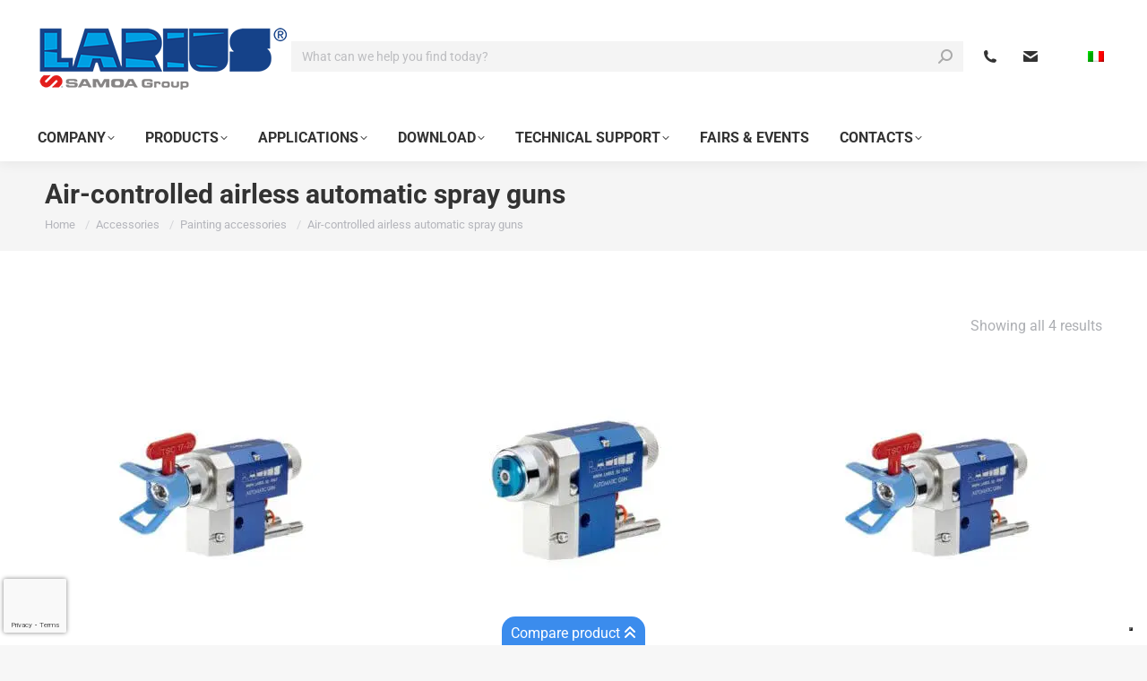

--- FILE ---
content_type: text/html; charset=utf-8
request_url: https://www.google.com/recaptcha/api2/anchor?ar=1&k=6LcOBtIUAAAAAO5ZPPyhgZ6dT2Q2Kw5l60hoBI1s&co=aHR0cHM6Ly93d3cubGFyaXVzLmNvbTo0NDM.&hl=en&v=N67nZn4AqZkNcbeMu4prBgzg&size=invisible&anchor-ms=20000&execute-ms=30000&cb=gkv9xan8x57c
body_size: 48702
content:
<!DOCTYPE HTML><html dir="ltr" lang="en"><head><meta http-equiv="Content-Type" content="text/html; charset=UTF-8">
<meta http-equiv="X-UA-Compatible" content="IE=edge">
<title>reCAPTCHA</title>
<style type="text/css">
/* cyrillic-ext */
@font-face {
  font-family: 'Roboto';
  font-style: normal;
  font-weight: 400;
  font-stretch: 100%;
  src: url(//fonts.gstatic.com/s/roboto/v48/KFO7CnqEu92Fr1ME7kSn66aGLdTylUAMa3GUBHMdazTgWw.woff2) format('woff2');
  unicode-range: U+0460-052F, U+1C80-1C8A, U+20B4, U+2DE0-2DFF, U+A640-A69F, U+FE2E-FE2F;
}
/* cyrillic */
@font-face {
  font-family: 'Roboto';
  font-style: normal;
  font-weight: 400;
  font-stretch: 100%;
  src: url(//fonts.gstatic.com/s/roboto/v48/KFO7CnqEu92Fr1ME7kSn66aGLdTylUAMa3iUBHMdazTgWw.woff2) format('woff2');
  unicode-range: U+0301, U+0400-045F, U+0490-0491, U+04B0-04B1, U+2116;
}
/* greek-ext */
@font-face {
  font-family: 'Roboto';
  font-style: normal;
  font-weight: 400;
  font-stretch: 100%;
  src: url(//fonts.gstatic.com/s/roboto/v48/KFO7CnqEu92Fr1ME7kSn66aGLdTylUAMa3CUBHMdazTgWw.woff2) format('woff2');
  unicode-range: U+1F00-1FFF;
}
/* greek */
@font-face {
  font-family: 'Roboto';
  font-style: normal;
  font-weight: 400;
  font-stretch: 100%;
  src: url(//fonts.gstatic.com/s/roboto/v48/KFO7CnqEu92Fr1ME7kSn66aGLdTylUAMa3-UBHMdazTgWw.woff2) format('woff2');
  unicode-range: U+0370-0377, U+037A-037F, U+0384-038A, U+038C, U+038E-03A1, U+03A3-03FF;
}
/* math */
@font-face {
  font-family: 'Roboto';
  font-style: normal;
  font-weight: 400;
  font-stretch: 100%;
  src: url(//fonts.gstatic.com/s/roboto/v48/KFO7CnqEu92Fr1ME7kSn66aGLdTylUAMawCUBHMdazTgWw.woff2) format('woff2');
  unicode-range: U+0302-0303, U+0305, U+0307-0308, U+0310, U+0312, U+0315, U+031A, U+0326-0327, U+032C, U+032F-0330, U+0332-0333, U+0338, U+033A, U+0346, U+034D, U+0391-03A1, U+03A3-03A9, U+03B1-03C9, U+03D1, U+03D5-03D6, U+03F0-03F1, U+03F4-03F5, U+2016-2017, U+2034-2038, U+203C, U+2040, U+2043, U+2047, U+2050, U+2057, U+205F, U+2070-2071, U+2074-208E, U+2090-209C, U+20D0-20DC, U+20E1, U+20E5-20EF, U+2100-2112, U+2114-2115, U+2117-2121, U+2123-214F, U+2190, U+2192, U+2194-21AE, U+21B0-21E5, U+21F1-21F2, U+21F4-2211, U+2213-2214, U+2216-22FF, U+2308-230B, U+2310, U+2319, U+231C-2321, U+2336-237A, U+237C, U+2395, U+239B-23B7, U+23D0, U+23DC-23E1, U+2474-2475, U+25AF, U+25B3, U+25B7, U+25BD, U+25C1, U+25CA, U+25CC, U+25FB, U+266D-266F, U+27C0-27FF, U+2900-2AFF, U+2B0E-2B11, U+2B30-2B4C, U+2BFE, U+3030, U+FF5B, U+FF5D, U+1D400-1D7FF, U+1EE00-1EEFF;
}
/* symbols */
@font-face {
  font-family: 'Roboto';
  font-style: normal;
  font-weight: 400;
  font-stretch: 100%;
  src: url(//fonts.gstatic.com/s/roboto/v48/KFO7CnqEu92Fr1ME7kSn66aGLdTylUAMaxKUBHMdazTgWw.woff2) format('woff2');
  unicode-range: U+0001-000C, U+000E-001F, U+007F-009F, U+20DD-20E0, U+20E2-20E4, U+2150-218F, U+2190, U+2192, U+2194-2199, U+21AF, U+21E6-21F0, U+21F3, U+2218-2219, U+2299, U+22C4-22C6, U+2300-243F, U+2440-244A, U+2460-24FF, U+25A0-27BF, U+2800-28FF, U+2921-2922, U+2981, U+29BF, U+29EB, U+2B00-2BFF, U+4DC0-4DFF, U+FFF9-FFFB, U+10140-1018E, U+10190-1019C, U+101A0, U+101D0-101FD, U+102E0-102FB, U+10E60-10E7E, U+1D2C0-1D2D3, U+1D2E0-1D37F, U+1F000-1F0FF, U+1F100-1F1AD, U+1F1E6-1F1FF, U+1F30D-1F30F, U+1F315, U+1F31C, U+1F31E, U+1F320-1F32C, U+1F336, U+1F378, U+1F37D, U+1F382, U+1F393-1F39F, U+1F3A7-1F3A8, U+1F3AC-1F3AF, U+1F3C2, U+1F3C4-1F3C6, U+1F3CA-1F3CE, U+1F3D4-1F3E0, U+1F3ED, U+1F3F1-1F3F3, U+1F3F5-1F3F7, U+1F408, U+1F415, U+1F41F, U+1F426, U+1F43F, U+1F441-1F442, U+1F444, U+1F446-1F449, U+1F44C-1F44E, U+1F453, U+1F46A, U+1F47D, U+1F4A3, U+1F4B0, U+1F4B3, U+1F4B9, U+1F4BB, U+1F4BF, U+1F4C8-1F4CB, U+1F4D6, U+1F4DA, U+1F4DF, U+1F4E3-1F4E6, U+1F4EA-1F4ED, U+1F4F7, U+1F4F9-1F4FB, U+1F4FD-1F4FE, U+1F503, U+1F507-1F50B, U+1F50D, U+1F512-1F513, U+1F53E-1F54A, U+1F54F-1F5FA, U+1F610, U+1F650-1F67F, U+1F687, U+1F68D, U+1F691, U+1F694, U+1F698, U+1F6AD, U+1F6B2, U+1F6B9-1F6BA, U+1F6BC, U+1F6C6-1F6CF, U+1F6D3-1F6D7, U+1F6E0-1F6EA, U+1F6F0-1F6F3, U+1F6F7-1F6FC, U+1F700-1F7FF, U+1F800-1F80B, U+1F810-1F847, U+1F850-1F859, U+1F860-1F887, U+1F890-1F8AD, U+1F8B0-1F8BB, U+1F8C0-1F8C1, U+1F900-1F90B, U+1F93B, U+1F946, U+1F984, U+1F996, U+1F9E9, U+1FA00-1FA6F, U+1FA70-1FA7C, U+1FA80-1FA89, U+1FA8F-1FAC6, U+1FACE-1FADC, U+1FADF-1FAE9, U+1FAF0-1FAF8, U+1FB00-1FBFF;
}
/* vietnamese */
@font-face {
  font-family: 'Roboto';
  font-style: normal;
  font-weight: 400;
  font-stretch: 100%;
  src: url(//fonts.gstatic.com/s/roboto/v48/KFO7CnqEu92Fr1ME7kSn66aGLdTylUAMa3OUBHMdazTgWw.woff2) format('woff2');
  unicode-range: U+0102-0103, U+0110-0111, U+0128-0129, U+0168-0169, U+01A0-01A1, U+01AF-01B0, U+0300-0301, U+0303-0304, U+0308-0309, U+0323, U+0329, U+1EA0-1EF9, U+20AB;
}
/* latin-ext */
@font-face {
  font-family: 'Roboto';
  font-style: normal;
  font-weight: 400;
  font-stretch: 100%;
  src: url(//fonts.gstatic.com/s/roboto/v48/KFO7CnqEu92Fr1ME7kSn66aGLdTylUAMa3KUBHMdazTgWw.woff2) format('woff2');
  unicode-range: U+0100-02BA, U+02BD-02C5, U+02C7-02CC, U+02CE-02D7, U+02DD-02FF, U+0304, U+0308, U+0329, U+1D00-1DBF, U+1E00-1E9F, U+1EF2-1EFF, U+2020, U+20A0-20AB, U+20AD-20C0, U+2113, U+2C60-2C7F, U+A720-A7FF;
}
/* latin */
@font-face {
  font-family: 'Roboto';
  font-style: normal;
  font-weight: 400;
  font-stretch: 100%;
  src: url(//fonts.gstatic.com/s/roboto/v48/KFO7CnqEu92Fr1ME7kSn66aGLdTylUAMa3yUBHMdazQ.woff2) format('woff2');
  unicode-range: U+0000-00FF, U+0131, U+0152-0153, U+02BB-02BC, U+02C6, U+02DA, U+02DC, U+0304, U+0308, U+0329, U+2000-206F, U+20AC, U+2122, U+2191, U+2193, U+2212, U+2215, U+FEFF, U+FFFD;
}
/* cyrillic-ext */
@font-face {
  font-family: 'Roboto';
  font-style: normal;
  font-weight: 500;
  font-stretch: 100%;
  src: url(//fonts.gstatic.com/s/roboto/v48/KFO7CnqEu92Fr1ME7kSn66aGLdTylUAMa3GUBHMdazTgWw.woff2) format('woff2');
  unicode-range: U+0460-052F, U+1C80-1C8A, U+20B4, U+2DE0-2DFF, U+A640-A69F, U+FE2E-FE2F;
}
/* cyrillic */
@font-face {
  font-family: 'Roboto';
  font-style: normal;
  font-weight: 500;
  font-stretch: 100%;
  src: url(//fonts.gstatic.com/s/roboto/v48/KFO7CnqEu92Fr1ME7kSn66aGLdTylUAMa3iUBHMdazTgWw.woff2) format('woff2');
  unicode-range: U+0301, U+0400-045F, U+0490-0491, U+04B0-04B1, U+2116;
}
/* greek-ext */
@font-face {
  font-family: 'Roboto';
  font-style: normal;
  font-weight: 500;
  font-stretch: 100%;
  src: url(//fonts.gstatic.com/s/roboto/v48/KFO7CnqEu92Fr1ME7kSn66aGLdTylUAMa3CUBHMdazTgWw.woff2) format('woff2');
  unicode-range: U+1F00-1FFF;
}
/* greek */
@font-face {
  font-family: 'Roboto';
  font-style: normal;
  font-weight: 500;
  font-stretch: 100%;
  src: url(//fonts.gstatic.com/s/roboto/v48/KFO7CnqEu92Fr1ME7kSn66aGLdTylUAMa3-UBHMdazTgWw.woff2) format('woff2');
  unicode-range: U+0370-0377, U+037A-037F, U+0384-038A, U+038C, U+038E-03A1, U+03A3-03FF;
}
/* math */
@font-face {
  font-family: 'Roboto';
  font-style: normal;
  font-weight: 500;
  font-stretch: 100%;
  src: url(//fonts.gstatic.com/s/roboto/v48/KFO7CnqEu92Fr1ME7kSn66aGLdTylUAMawCUBHMdazTgWw.woff2) format('woff2');
  unicode-range: U+0302-0303, U+0305, U+0307-0308, U+0310, U+0312, U+0315, U+031A, U+0326-0327, U+032C, U+032F-0330, U+0332-0333, U+0338, U+033A, U+0346, U+034D, U+0391-03A1, U+03A3-03A9, U+03B1-03C9, U+03D1, U+03D5-03D6, U+03F0-03F1, U+03F4-03F5, U+2016-2017, U+2034-2038, U+203C, U+2040, U+2043, U+2047, U+2050, U+2057, U+205F, U+2070-2071, U+2074-208E, U+2090-209C, U+20D0-20DC, U+20E1, U+20E5-20EF, U+2100-2112, U+2114-2115, U+2117-2121, U+2123-214F, U+2190, U+2192, U+2194-21AE, U+21B0-21E5, U+21F1-21F2, U+21F4-2211, U+2213-2214, U+2216-22FF, U+2308-230B, U+2310, U+2319, U+231C-2321, U+2336-237A, U+237C, U+2395, U+239B-23B7, U+23D0, U+23DC-23E1, U+2474-2475, U+25AF, U+25B3, U+25B7, U+25BD, U+25C1, U+25CA, U+25CC, U+25FB, U+266D-266F, U+27C0-27FF, U+2900-2AFF, U+2B0E-2B11, U+2B30-2B4C, U+2BFE, U+3030, U+FF5B, U+FF5D, U+1D400-1D7FF, U+1EE00-1EEFF;
}
/* symbols */
@font-face {
  font-family: 'Roboto';
  font-style: normal;
  font-weight: 500;
  font-stretch: 100%;
  src: url(//fonts.gstatic.com/s/roboto/v48/KFO7CnqEu92Fr1ME7kSn66aGLdTylUAMaxKUBHMdazTgWw.woff2) format('woff2');
  unicode-range: U+0001-000C, U+000E-001F, U+007F-009F, U+20DD-20E0, U+20E2-20E4, U+2150-218F, U+2190, U+2192, U+2194-2199, U+21AF, U+21E6-21F0, U+21F3, U+2218-2219, U+2299, U+22C4-22C6, U+2300-243F, U+2440-244A, U+2460-24FF, U+25A0-27BF, U+2800-28FF, U+2921-2922, U+2981, U+29BF, U+29EB, U+2B00-2BFF, U+4DC0-4DFF, U+FFF9-FFFB, U+10140-1018E, U+10190-1019C, U+101A0, U+101D0-101FD, U+102E0-102FB, U+10E60-10E7E, U+1D2C0-1D2D3, U+1D2E0-1D37F, U+1F000-1F0FF, U+1F100-1F1AD, U+1F1E6-1F1FF, U+1F30D-1F30F, U+1F315, U+1F31C, U+1F31E, U+1F320-1F32C, U+1F336, U+1F378, U+1F37D, U+1F382, U+1F393-1F39F, U+1F3A7-1F3A8, U+1F3AC-1F3AF, U+1F3C2, U+1F3C4-1F3C6, U+1F3CA-1F3CE, U+1F3D4-1F3E0, U+1F3ED, U+1F3F1-1F3F3, U+1F3F5-1F3F7, U+1F408, U+1F415, U+1F41F, U+1F426, U+1F43F, U+1F441-1F442, U+1F444, U+1F446-1F449, U+1F44C-1F44E, U+1F453, U+1F46A, U+1F47D, U+1F4A3, U+1F4B0, U+1F4B3, U+1F4B9, U+1F4BB, U+1F4BF, U+1F4C8-1F4CB, U+1F4D6, U+1F4DA, U+1F4DF, U+1F4E3-1F4E6, U+1F4EA-1F4ED, U+1F4F7, U+1F4F9-1F4FB, U+1F4FD-1F4FE, U+1F503, U+1F507-1F50B, U+1F50D, U+1F512-1F513, U+1F53E-1F54A, U+1F54F-1F5FA, U+1F610, U+1F650-1F67F, U+1F687, U+1F68D, U+1F691, U+1F694, U+1F698, U+1F6AD, U+1F6B2, U+1F6B9-1F6BA, U+1F6BC, U+1F6C6-1F6CF, U+1F6D3-1F6D7, U+1F6E0-1F6EA, U+1F6F0-1F6F3, U+1F6F7-1F6FC, U+1F700-1F7FF, U+1F800-1F80B, U+1F810-1F847, U+1F850-1F859, U+1F860-1F887, U+1F890-1F8AD, U+1F8B0-1F8BB, U+1F8C0-1F8C1, U+1F900-1F90B, U+1F93B, U+1F946, U+1F984, U+1F996, U+1F9E9, U+1FA00-1FA6F, U+1FA70-1FA7C, U+1FA80-1FA89, U+1FA8F-1FAC6, U+1FACE-1FADC, U+1FADF-1FAE9, U+1FAF0-1FAF8, U+1FB00-1FBFF;
}
/* vietnamese */
@font-face {
  font-family: 'Roboto';
  font-style: normal;
  font-weight: 500;
  font-stretch: 100%;
  src: url(//fonts.gstatic.com/s/roboto/v48/KFO7CnqEu92Fr1ME7kSn66aGLdTylUAMa3OUBHMdazTgWw.woff2) format('woff2');
  unicode-range: U+0102-0103, U+0110-0111, U+0128-0129, U+0168-0169, U+01A0-01A1, U+01AF-01B0, U+0300-0301, U+0303-0304, U+0308-0309, U+0323, U+0329, U+1EA0-1EF9, U+20AB;
}
/* latin-ext */
@font-face {
  font-family: 'Roboto';
  font-style: normal;
  font-weight: 500;
  font-stretch: 100%;
  src: url(//fonts.gstatic.com/s/roboto/v48/KFO7CnqEu92Fr1ME7kSn66aGLdTylUAMa3KUBHMdazTgWw.woff2) format('woff2');
  unicode-range: U+0100-02BA, U+02BD-02C5, U+02C7-02CC, U+02CE-02D7, U+02DD-02FF, U+0304, U+0308, U+0329, U+1D00-1DBF, U+1E00-1E9F, U+1EF2-1EFF, U+2020, U+20A0-20AB, U+20AD-20C0, U+2113, U+2C60-2C7F, U+A720-A7FF;
}
/* latin */
@font-face {
  font-family: 'Roboto';
  font-style: normal;
  font-weight: 500;
  font-stretch: 100%;
  src: url(//fonts.gstatic.com/s/roboto/v48/KFO7CnqEu92Fr1ME7kSn66aGLdTylUAMa3yUBHMdazQ.woff2) format('woff2');
  unicode-range: U+0000-00FF, U+0131, U+0152-0153, U+02BB-02BC, U+02C6, U+02DA, U+02DC, U+0304, U+0308, U+0329, U+2000-206F, U+20AC, U+2122, U+2191, U+2193, U+2212, U+2215, U+FEFF, U+FFFD;
}
/* cyrillic-ext */
@font-face {
  font-family: 'Roboto';
  font-style: normal;
  font-weight: 900;
  font-stretch: 100%;
  src: url(//fonts.gstatic.com/s/roboto/v48/KFO7CnqEu92Fr1ME7kSn66aGLdTylUAMa3GUBHMdazTgWw.woff2) format('woff2');
  unicode-range: U+0460-052F, U+1C80-1C8A, U+20B4, U+2DE0-2DFF, U+A640-A69F, U+FE2E-FE2F;
}
/* cyrillic */
@font-face {
  font-family: 'Roboto';
  font-style: normal;
  font-weight: 900;
  font-stretch: 100%;
  src: url(//fonts.gstatic.com/s/roboto/v48/KFO7CnqEu92Fr1ME7kSn66aGLdTylUAMa3iUBHMdazTgWw.woff2) format('woff2');
  unicode-range: U+0301, U+0400-045F, U+0490-0491, U+04B0-04B1, U+2116;
}
/* greek-ext */
@font-face {
  font-family: 'Roboto';
  font-style: normal;
  font-weight: 900;
  font-stretch: 100%;
  src: url(//fonts.gstatic.com/s/roboto/v48/KFO7CnqEu92Fr1ME7kSn66aGLdTylUAMa3CUBHMdazTgWw.woff2) format('woff2');
  unicode-range: U+1F00-1FFF;
}
/* greek */
@font-face {
  font-family: 'Roboto';
  font-style: normal;
  font-weight: 900;
  font-stretch: 100%;
  src: url(//fonts.gstatic.com/s/roboto/v48/KFO7CnqEu92Fr1ME7kSn66aGLdTylUAMa3-UBHMdazTgWw.woff2) format('woff2');
  unicode-range: U+0370-0377, U+037A-037F, U+0384-038A, U+038C, U+038E-03A1, U+03A3-03FF;
}
/* math */
@font-face {
  font-family: 'Roboto';
  font-style: normal;
  font-weight: 900;
  font-stretch: 100%;
  src: url(//fonts.gstatic.com/s/roboto/v48/KFO7CnqEu92Fr1ME7kSn66aGLdTylUAMawCUBHMdazTgWw.woff2) format('woff2');
  unicode-range: U+0302-0303, U+0305, U+0307-0308, U+0310, U+0312, U+0315, U+031A, U+0326-0327, U+032C, U+032F-0330, U+0332-0333, U+0338, U+033A, U+0346, U+034D, U+0391-03A1, U+03A3-03A9, U+03B1-03C9, U+03D1, U+03D5-03D6, U+03F0-03F1, U+03F4-03F5, U+2016-2017, U+2034-2038, U+203C, U+2040, U+2043, U+2047, U+2050, U+2057, U+205F, U+2070-2071, U+2074-208E, U+2090-209C, U+20D0-20DC, U+20E1, U+20E5-20EF, U+2100-2112, U+2114-2115, U+2117-2121, U+2123-214F, U+2190, U+2192, U+2194-21AE, U+21B0-21E5, U+21F1-21F2, U+21F4-2211, U+2213-2214, U+2216-22FF, U+2308-230B, U+2310, U+2319, U+231C-2321, U+2336-237A, U+237C, U+2395, U+239B-23B7, U+23D0, U+23DC-23E1, U+2474-2475, U+25AF, U+25B3, U+25B7, U+25BD, U+25C1, U+25CA, U+25CC, U+25FB, U+266D-266F, U+27C0-27FF, U+2900-2AFF, U+2B0E-2B11, U+2B30-2B4C, U+2BFE, U+3030, U+FF5B, U+FF5D, U+1D400-1D7FF, U+1EE00-1EEFF;
}
/* symbols */
@font-face {
  font-family: 'Roboto';
  font-style: normal;
  font-weight: 900;
  font-stretch: 100%;
  src: url(//fonts.gstatic.com/s/roboto/v48/KFO7CnqEu92Fr1ME7kSn66aGLdTylUAMaxKUBHMdazTgWw.woff2) format('woff2');
  unicode-range: U+0001-000C, U+000E-001F, U+007F-009F, U+20DD-20E0, U+20E2-20E4, U+2150-218F, U+2190, U+2192, U+2194-2199, U+21AF, U+21E6-21F0, U+21F3, U+2218-2219, U+2299, U+22C4-22C6, U+2300-243F, U+2440-244A, U+2460-24FF, U+25A0-27BF, U+2800-28FF, U+2921-2922, U+2981, U+29BF, U+29EB, U+2B00-2BFF, U+4DC0-4DFF, U+FFF9-FFFB, U+10140-1018E, U+10190-1019C, U+101A0, U+101D0-101FD, U+102E0-102FB, U+10E60-10E7E, U+1D2C0-1D2D3, U+1D2E0-1D37F, U+1F000-1F0FF, U+1F100-1F1AD, U+1F1E6-1F1FF, U+1F30D-1F30F, U+1F315, U+1F31C, U+1F31E, U+1F320-1F32C, U+1F336, U+1F378, U+1F37D, U+1F382, U+1F393-1F39F, U+1F3A7-1F3A8, U+1F3AC-1F3AF, U+1F3C2, U+1F3C4-1F3C6, U+1F3CA-1F3CE, U+1F3D4-1F3E0, U+1F3ED, U+1F3F1-1F3F3, U+1F3F5-1F3F7, U+1F408, U+1F415, U+1F41F, U+1F426, U+1F43F, U+1F441-1F442, U+1F444, U+1F446-1F449, U+1F44C-1F44E, U+1F453, U+1F46A, U+1F47D, U+1F4A3, U+1F4B0, U+1F4B3, U+1F4B9, U+1F4BB, U+1F4BF, U+1F4C8-1F4CB, U+1F4D6, U+1F4DA, U+1F4DF, U+1F4E3-1F4E6, U+1F4EA-1F4ED, U+1F4F7, U+1F4F9-1F4FB, U+1F4FD-1F4FE, U+1F503, U+1F507-1F50B, U+1F50D, U+1F512-1F513, U+1F53E-1F54A, U+1F54F-1F5FA, U+1F610, U+1F650-1F67F, U+1F687, U+1F68D, U+1F691, U+1F694, U+1F698, U+1F6AD, U+1F6B2, U+1F6B9-1F6BA, U+1F6BC, U+1F6C6-1F6CF, U+1F6D3-1F6D7, U+1F6E0-1F6EA, U+1F6F0-1F6F3, U+1F6F7-1F6FC, U+1F700-1F7FF, U+1F800-1F80B, U+1F810-1F847, U+1F850-1F859, U+1F860-1F887, U+1F890-1F8AD, U+1F8B0-1F8BB, U+1F8C0-1F8C1, U+1F900-1F90B, U+1F93B, U+1F946, U+1F984, U+1F996, U+1F9E9, U+1FA00-1FA6F, U+1FA70-1FA7C, U+1FA80-1FA89, U+1FA8F-1FAC6, U+1FACE-1FADC, U+1FADF-1FAE9, U+1FAF0-1FAF8, U+1FB00-1FBFF;
}
/* vietnamese */
@font-face {
  font-family: 'Roboto';
  font-style: normal;
  font-weight: 900;
  font-stretch: 100%;
  src: url(//fonts.gstatic.com/s/roboto/v48/KFO7CnqEu92Fr1ME7kSn66aGLdTylUAMa3OUBHMdazTgWw.woff2) format('woff2');
  unicode-range: U+0102-0103, U+0110-0111, U+0128-0129, U+0168-0169, U+01A0-01A1, U+01AF-01B0, U+0300-0301, U+0303-0304, U+0308-0309, U+0323, U+0329, U+1EA0-1EF9, U+20AB;
}
/* latin-ext */
@font-face {
  font-family: 'Roboto';
  font-style: normal;
  font-weight: 900;
  font-stretch: 100%;
  src: url(//fonts.gstatic.com/s/roboto/v48/KFO7CnqEu92Fr1ME7kSn66aGLdTylUAMa3KUBHMdazTgWw.woff2) format('woff2');
  unicode-range: U+0100-02BA, U+02BD-02C5, U+02C7-02CC, U+02CE-02D7, U+02DD-02FF, U+0304, U+0308, U+0329, U+1D00-1DBF, U+1E00-1E9F, U+1EF2-1EFF, U+2020, U+20A0-20AB, U+20AD-20C0, U+2113, U+2C60-2C7F, U+A720-A7FF;
}
/* latin */
@font-face {
  font-family: 'Roboto';
  font-style: normal;
  font-weight: 900;
  font-stretch: 100%;
  src: url(//fonts.gstatic.com/s/roboto/v48/KFO7CnqEu92Fr1ME7kSn66aGLdTylUAMa3yUBHMdazQ.woff2) format('woff2');
  unicode-range: U+0000-00FF, U+0131, U+0152-0153, U+02BB-02BC, U+02C6, U+02DA, U+02DC, U+0304, U+0308, U+0329, U+2000-206F, U+20AC, U+2122, U+2191, U+2193, U+2212, U+2215, U+FEFF, U+FFFD;
}

</style>
<link rel="stylesheet" type="text/css" href="https://www.gstatic.com/recaptcha/releases/N67nZn4AqZkNcbeMu4prBgzg/styles__ltr.css">
<script nonce="13MhuHsSnlTj_DXlBA1XGw" type="text/javascript">window['__recaptcha_api'] = 'https://www.google.com/recaptcha/api2/';</script>
<script type="text/javascript" src="https://www.gstatic.com/recaptcha/releases/N67nZn4AqZkNcbeMu4prBgzg/recaptcha__en.js" nonce="13MhuHsSnlTj_DXlBA1XGw">
      
    </script></head>
<body><div id="rc-anchor-alert" class="rc-anchor-alert"></div>
<input type="hidden" id="recaptcha-token" value="[base64]">
<script type="text/javascript" nonce="13MhuHsSnlTj_DXlBA1XGw">
      recaptcha.anchor.Main.init("[\x22ainput\x22,[\x22bgdata\x22,\x22\x22,\[base64]/[base64]/[base64]/bmV3IHJbeF0oY1swXSk6RT09Mj9uZXcgclt4XShjWzBdLGNbMV0pOkU9PTM/bmV3IHJbeF0oY1swXSxjWzFdLGNbMl0pOkU9PTQ/[base64]/[base64]/[base64]/[base64]/[base64]/[base64]/[base64]/[base64]\x22,\[base64]\\u003d\\u003d\x22,\x22wrfCj8OdWcO4ZT3CvMOZw7FFw7/[base64]/CmsK4UMOnRMOILsKoH8OHwqlOCQvDlcOqMlrDocKbw6EmK8OLw69mwq/[base64]/[base64]/Cq8KFw47CgsO9U8O3w7gYwqfCosK/InUfUzIuCcKXwqXCvUHDnlTClhEswo0cwoLClsOoBMKvGAHDuX8Lb8OvwqDCtUxLfmktwrTCvwh3w5VkUW3DtjbCnXEJCcKaw4HDvMK3w7o5CUrDoMOBwrzCksO/AsOuesO/f8KEw6fDkFTDryrDscOxK8KQLA3CvRN2IMOtwrUjEMOBwoEsE8KXw6BOwpB0EsOuwqDDhsK5STciw7rDlsKvISfDh1XCncOeETXDtzJWLU9Zw7nCnX/DniTDuRU3R1/[base64]/DoMOvw7EwQ8KnRcKeCX3CsiUXw6PCscOkwpJTw6vDicKgwp7DrRAbKsOBwqfCo8KAw6VXbcOOZV/Co8OMD3/DsMKmf8KEaW9kBXN7w6gSckh/fMOFTsK/w4TCnsKJwokpEcK+QcKSOBB0c8Kvw7zDuX/DoQHCjkvChVxVMsK2VcOrw5h8w70AwpJYJQTCnsOwQT/[base64]/Clw3CosOUw7tCb0xFE2vCoUU8w4/ChsOCw4HClVpXwrHDsABWw6nDmD51w6FhRMKswpNfBsKsw7sYSQ8Ww4bCpDt5F2MERMK9w4FsaQgMEsKRfwbDnMKPVEbCtMKbLMOqDmXDqMKSw5B5A8OIw4JSwqbCslprw47CvGTDhG/CjsKAw4XCqHdmLMO6w4cIUz3ChMKzFUANw4kMK8KfTzFMYsOlwp9NUsKxw43DqgDCtcK8wqwlw6JkCcKPw5Q+XFs2GTVdw5MgUxfDj3Inwo/DucKvcGIqYMKRAsKjUCYEwqTCgXwlSzFJNcKJwr3DiCB3wrVxw784HGzDkAvCu8K/[base64]/ChsKBw7nCpC9iwpUzw6JDPMO7wo/[base64]/Ct8KkwrDDiMOWwojCqXTDpwNfw5LCsw/CnMKPPV4Qw5fDtsKmBXbCrcKBw6oYBxvDkXnCvsOiwqfCmw4EwojCtx/Cl8Ogw54QwoYew7HDlhUfFsKjw77DrGc+NsKcQMKHHDjDucKCSSzCj8Kzw7EXwqUSeT3CqsO+w7w9TMK8wrl6dMOdUMOLMsOtKC1Qwow+w4AcwobDrGHDqUzCnsONwqrCh8KHGMKxw6rCkBnDn8OrT8O5dRIsOydDMcKYwoPCmyImw7/CnU7DsDXChBtdwpLDg8K/w5FKHHYhw47CsxvDtMK+JU4ew51eRcOEw4VrwqRFwofCiRLDtG5Nw4BnwrgLw5DDpMOIwqvDqcKDw6Q7LsK1w6/[base64]/CgGJ9wqHDocKKw5fDmWl5w79dScOnbcONwoUGWsOJIxgjw5nCvl/DnMOfwrhnJsKueXgfwq4uw6cVP2HCpg8vw5I7w4xaw5bCoS3CoUpaw5vDoFY+FU7Cil12wobCvmnDn2vDr8KLRzIDw5bCpi3DjBbCvsKFw7vDkcKDw5J1w4RXMSLDvGt8w7nCpsKNPMKPwq7CrsKRwrcRJMOjEcKqwo5mwp4/fTUCbjTCjcOmw7nDvwnCj1/DqmDDgGIEdGkDdS/CrcK5d2B5w6jCqsO9w6YmLsOTwqAKe3XDvhonw4fCjcKSw7jDuk1caDfCty5Zwo0MaMKdwrHChnbDi8KWw75YwopNw480wo4uwp/CocO2w7/CscKfCMOkwo0Sw6vDoz5dasODBcOSwqDDhMO6w5rCgcKLY8OEw4DChxcRwo4lwr5AJA/DmHTDoTFtUxgOwoV/[base64]/DrhVlw7ggKT/DiGcOHcOkwqfDv0k9w6DCq8OBTGgsw7PCm8OSw67DlsOmajB4wpBYwobCijAZZhfCmT/ClcOTwqTCkAFTZ8KlNsOCworDo0XCtxjCicKnPwdewq1zHXfDusKSX8Odw7PCsFfClsO5w4QabWdHw7nChcOowpc+w7bDvGbDnRDDmENpw6/DocKGw7PDp8Kdw7HDuRgNw6hsR8KZLXHCuDvDpUwGwoA2FiUfDsKSwpBJGE4vYXDDsFnCgsK5CcKtbWbCpx8yw4pCw5zCnFN9w4MTZ0fCn8KzwoVNw5PCp8OKYnYdwqXCqMKqw7ZeDsOaw7lQw5LDiMOQwq9iw7hTw5nDgMO/dQHDpDLCnMOMQ0F0wrFIBGrDn8OwA8KDw4lnw7NEw6PDt8K/w4lKwo/Cj8Obw6nCg2MlTBXCr8K/wpnDiFBMw7ZzwqPCl1F2wpfDr0vCoMKfw4B9w7XDnsK+wr1cJcODXMOIwoLCusOuwrAwRiM8w7RTwrjCmGDCimMueTdXaWrCjcOUU8O/wqQiLcOBbMOHb2lnJsO8EEtYw4BYw5dDRsOzdMKjwoTCqUTDoBVbSsOlwqjDkixffMKAP8KrbSIrwqzDq8ODB1/[base64]/w7ZUw58ARsK7w7TCnm4Sw5MUGg/Dr8KGw5B+w4fCmMK7GcK5Yw5qLgNYdMOVw4XCo8OiWxJAwrAEw7jDgsOHw70Aw7TDvgwww6/CiGbCoRTCvcO/wpROwpTDisOaw6owwpjCjsOhw7PChMOHFsOrdDjDnWB2wpjCocKZwqdawpLDv8Ocw60hGR7DocOLw5MNwotIwoTCrRUXw6kAwrLDlGd2wr54L1jClMKsw4gQLVAJwq3ChsOURkpLHMKCw4k/w6ZAbhB5Y8OIwrUpbFp+bxomwpl+ccOsw6wPwp8fw7vClMOXw4ExEsKVSHDDm8OTw7jCqsKjw5dfFcObdcO9w6DCljNAC8KMw7DDnsKlwrtYwo7Dvxs5I8KpW24nLcOrw7orJ8OmWsOyBH/CtXUFKsK1Vw7Dv8O0Bw/[base64]/[base64]/Dhk3CrcKERg4tSWjCjgbDscKlwoI3aSZ1w6PDhDoCTFrCrHnDuCsJUBvCl8KlSMK2VxNNwqt4FsK2w70RUWNvQMOpw4vDu8KQCQlWw5LDu8KwJGYxWcOpIsONbTnCt0ciwqXCjcKEwpQPfwjDj8KNfMKOHmHCmiHDn8K/UBBiHyXCjMKYwroMwooJNcKreMOewoHClMOQPVxZwpI2V8OiCsOqwq7Dom4cAsKowpd1RicPF8O5w7nCg2jDvMO3wrPDgsKLw53Cm8KYBsKdXBMBfkvDrMKGwqUIMcOxw4/CimHCgMO9w4bCi8KEw4nDtcK+wrXCuMKrwpdJw7duwqzDjsKseWDDk8KfKzZIw5QLBWciw5TDnl7CvlDDj8K4w6sFWWTCkwtsw7/[base64]/w6R5VMK/Ji5Awr7Dq8K3Q8KjfsKuKMKuwqduw5zCiGMAw5IrBl4gwpTDhcOvwo3DhW57bMKHw4nDo8Kcc8O8Q8ONXjEcw79PwofCgcK2w5PCh8OlLcOqwoV0wqUAZcOCwprCj3VaY8OHPcOjwpBnOG3DgEnCuUjDjE/[base64]/CjCTCvxTDv0bDozLDvMOuw4YdAW/ChGBBBMO9w507wrLDtcK/[base64]/[base64]/w6LDmMKsT8OtQB7CjcKrwqTDpiLChMKsOyrCh8OIUGU+wrIBw5fDrjPCqnjDtsOvw4wWHAHDl2/DqMO+aMOWdcKzEcO8bDTCmH9swoBvP8OMHENofw50wrfCncKYTmzDgcOnwrjDt8OKQgU0WyzDucOIbcO3YAwfLmpGwr/CphRnw6TDvMO6MwYrw4bCqsKtwqAzw54Ew4fCtRlCw4Q4PSpmw63CosKHwqXDq0fDmQ1nXsKAOsO9wqzCscOqwrsDL3g7ThAPbcOtasKOLcO8DV/[base64]/CssKkAsOfA8O2AClxwoxawqt6RsO5woTDscK4wrRyUcKUdxVYw5Avw4TDk2fCqMKTw5ptwqbDqsKXNMKFAcKXMwhRwqALKibDk8OEGUlJw5rCmcKLfMOADy/CrHjChTAHU8KGasOiU8OKFcOSesOlIcKkw77CoDjDhH/DnsKEQn7Cg1LDpsOoO8KIw4DCj8O6w5A9w4HDp2BVBnjCrMOMwoXDpWjCj8KBwp1Dd8OFKMOLFcKkw5lKwp7DkE3DtHLChl/DuzPDmy3DsMOHwrxQw4nCgsOiwotHwrJ6woQIwp4Hw5/[base64]/ChsO9a2PCucKrMcOEwoTClG3DicKgw6xdYsKiw6tLKMOEbMO5wqUYNsKFw7bDlcOoQQrCnVnDhHIYwoM1U1NAKxHDuWTDosO9BCVvw7kRwpMqw4TDpsK4w44LBcKFw798wrkewofCmh/[base64]/Ds8OFRMOQwrwMNsOhRsKMw4XDtXMXPsOeCWDCqBPDpR0fbsOPw5DDnU8tUsKewo1CBsOQRVLClMK2O8O5UsOuSHrDu8OxSMO7NVZTfkzDnsK6GcK0wqtyNURgw4UrdMKnw67Dt8OCbcKewrR/b1fDoGrCqlEXBsK9KcOPw6nDij7DjsKkM8OHQlvCjMOHQ2EWZhjCqnXCksKqw4XDhCzDv2xyw5V4UTAtSHR1cMK/wrPCp0zCqSvDpMKFw5kYwpAswqBER8O4XMOow7w8X2QwP3LCvkVGQsOywpYAwrfCk8K8CcKVwq/CpcKXwpXCmcO1OsOZw7BQS8OiwoDCpMOpw6PDkcOmw7MbOMKgbMOsw6jDhsKVw5tnwr/DmsOpbks6WTZ9w6tta3YWw6o7w7APAVfDmMKqwrhCwoJFYhjCk8OZQSjCpgBAwpjCh8K9bwXDoj8SwoXDucKiw47DsMKnwo4kwqp4NGkNAsOWw7vDrhTCumFsYzXDucKxbsO0wojDvcKWw67CqMK7w4DCsjR5wpoFI8K/U8KAw5LCiWADwroSTcKvMcODw5/DmcO0woxcI8KPwoQeP8KsUhlbworCg8OIwojDsiA9UnNIRcKtwo7DhAlGwrkzDMOvwoNETMKpw5HDmVZIwr8xwodRwqMmwrrChE/Dk8K6LSPCj1HDr8KbNETCosO0Sg3CpcOwX20Rw5/[base64]/DjsOJwoXDhhXCoX5/ZMKGwrnDv8O/w4Vbw5ouw5fChEHDuh1fJsOCwqDCvcKVAj5fbMOtw4wOwrLDgArDvMO7ERlPw58swqQ/VMKAXV8LQ8OAQMK/[base64]/TsKDc1bCmsOSwpfCrEo/fMOJbsKpwoRIw7TDtcOzO2AfwrnCv8O1wpYDb2HCscKyw5dRw63Ci8OKAsOsCyNawojCgcOJw6NQwovCnBHDuTAIacKOwoUgAEQJB8KReMOXwozCkMKpw6LDoMO3w4RpwoDCjcOaKsODKMOjQwXCtsONwpNCwp0lw4gfZS3CnS/DrgYvO8OeNVnDhsKsA8KAQHrCvsOnB8OregrDv8KmXT7DqkHDuMOmTcK6OhHCh8OHaFVLQGB+X8O7DiUSw71vZcK/wqRvwo7Cn1g5wrLCjsKpw4bCrsODDMKldSRiIxcvcQzDg8Ohf2tIFMKxfn3CvsOMw7/Dq2sIw6LCl8OpTRYBwrBAOMKSfMKQYTPChsKDwpYzC2XDlMOKMMOhw4A8wojDujrCugTCighQw74Vwp/[base64]/DmhVlw67DpGPDkF/Dr3xQwpp2ZzZBBMK4U8KsBWlYJWdaHcO9wpTDlDTDjcKWw6vDlWjCosKYwrwaOlLCssKRMcKtSkh/wol9wpLDhsK9woXCsMK8w59bUMKCw5d4dcOAEXtgUELCglnCrwbDgsKrwqrDtsK/wqLCrStfKMO/bQ/DtsOswpNROHTDrQXDs2XDlMK/wqTDj8O5w5dNNW3Csh3CqWx+FsKMwrrDqSjClVDCl2cvPsOlwqh/KTdVKsK6w506w57CgsO2w4dYwoTDhAQ4woDCoE/CpcK/[base64]/CkcO/c8KyNwfCrHtTwrxJw5rCkcOMw5nCqsKpBsKiw5paw6N6w4zCqsKFfGVsQSh/[base64]/CrcOxYhkaYU5wLcKUcsO2MhPChDQuH8KeJMOicHU0w6TDs8K1WcOHwoRvTUbDuUU5ZlrDisO+w4zDhynCtinDvWHCoMOTMz1RV8OIZSZqwo8/wrHCo8KkE8KnOsK/AjoNw7TDvClVYsKYw6LDgcKMbMK/[base64]/w5V8TMK0w75vw7jDh8KqHDQdwpvDosOjFhkuw5zDklnDkk7DjMOOVcOIPTYYw6nDpS7DqD/DqTJ4wrNTKcKFwqrDmx9zwrhkwol3XsO0woUkQSTDvx3Di8KTwrhjAcKcw6F4w61dwodtw4FVwrEwwpvCksKVO3TClnJywqw2wr7DhFjDkkpcw7NvwohAw5wuwqvDmiESS8K3asOww7nCvsOtw6pmwoTDqMOowovCoUgowr0fw6bDrSHCmnbDjVnDtl/CjcOvwqvDncO4bUdqwrMNwprDhRXCrMKlwpvDtAR8BXrDvsKibH0FIsKkah03wqDDh2LCs8KhDCjCqsOAC8KKw5nDj8O8wpTDo8KmwqbDl0Fowo18BMO3wpRGwodzwqTDoQ/DisONYTvDssOPdS3DsMOzdXBQCMOQb8KDwoDCrMOTw5nDsGw0fnvDgcKjwpVkwrjDhGLCucKpw7HDl8OXwqw7w5rDmsOJGjvDn1sDM2XDjBR3w6wOEH/[base64]/CpcOiw6RHcMKUHMKnw7BKwqohwqnDrsKlwpIGcXHCvsKgwp0/wr8GKcODfcK8w53DiAw9ccOmB8Ktw5TDpMOMVS1Ew5HDhCTDhSjCiitKBVUEPj3DmcKwNwsLwq3CjHjCi2rCnMKmworDi8KAbj/DliXCvThUV3jCvFbCmgDDucOxNh/Do8Kxw4jDkFZOw6Ybw4fCtxLCkcKsHcOzw5jDoMOUwrDCtQhSw5LDrht8w7zCj8Obw47CtFpswqHCi3LCuMOxA8KXwpvCom0HwqFnXmTCgcKewowpwpVZBExSw6/DqkVTwqJcwqXDrE4HFBInw5lGwpXCtlssw7Rbw4vDlUrDh8O0BcOqw63DvsKkUsOPwr4kbcKgwpgSwooWw5vDmcOPCFB2wrbCvMO5wr4Sw4rCgzDDk8KbPHvDgRVBwqfCjMOWw5Biw5tYSsKZYh5VFG1pBcKqA8KFwp1MVzXClcO/VkjDrcOAwqbDtsOrw7M7QsKIJMOoAsOfa08mw78nDHHCisK2wp4ow4QabS1owp3DoA7Cm8Kbwp5TwoAqFsOZEMKgwo8uwqwDwoXDkzHDv8KXEzNEwpDDiRTCiXPCgwXDnFLCqgrCvsOkw7ZgdsOMSl9KIsKFfMKcAWtYJwTClXfDqMONwofCqAd8wokcZVQ/w44xwpBawr/ChXrCjFBGw4EwGW/ChsOLw6rCu8OmOHhwT8K1LFcKwoZYacK+f8ORecK7wq5Zw43DjcOHw7cHw7lTZsKQw5XCt1XDj0tuw6PDnMK7CMOow7tGN3/[base64]/CokrClcOKMRXDt8OZw4PDv8O5Tk7Ck8OAw6cqTW7CpMK0wrJ+woLCvnpdVl3DsnHCtsOdeVnDlMKqKAJfeMO6dMKeAMOPwpZZwqzCtS1rBMKyG8K2L8KHEcOreTnCpFHCpEPCgsKGHsOsZMKEw7pqKcK/ZcOZw6sSwqwQWE1OU8KYcTjDmsOjwrLDnsKmwr3DpcOBOsOfdcOMLsKSCcOEw4oHwofCvhLDrUVdbyjCpsKmUhzDliQ7BT7DhHRYwoMSKsO8WxHCr3dUwpkBw7HCiUTDv8O/[base64]/Ds8OEwox+w6HCgcOpwrPDo8OwCj4tw7ptJsOMw5DDmFHDh8O6w7AdwplkGsKCFcKQN3bDmcKGw4DCo0cMMjwawpJrWcOswrjDu8OgQHYhw5BRIsOEe3zDoMKdwoFoH8O/UlzDjcKcWsKVKlQlQMKICg0aDxcTwq/Dq8OFaMOwwrRAeCDCr2TChsKXcBwEwp9lX8OicCbCs8K2DRlHw47DosKcIUtzNcK2wq9dNhAgDMK/akvChlbDlS9jWETDkAIiw4drwpA5KhoFWFvDh8KmwqpNcMOLJwZCG8KiZj5CwqMIwqrDuGlbem/DjwDDssKyPcKswqLCj3ptOcOdwoNUUsKiAyPDuCwSODYbJEbDssOKw5jDt8OYwofDp8OQBMK+d2Igw5DCrkBKwpcBYcK+VHLCgsKGwqjChsOcwpDDrcOPM8K2W8O2w5nCnSLCo8KAw4ZzZ0xmwo/Dg8OKasKOE8K8JcKbwrwVE0Y9Yw5db1jDsC3DsFvCq8KnwrDCjXXDssO5QcKVVcOYGhUbwp48H1sFwqEewpHCkMOiwoRdd0TDtcONwqPCkknDh8ODwqALSMONwoJIJcKYZRnCgS5YwrNXY27Dm3nCvSrCssOtMcK/[base64]/CvMKVwrA+Pjknw4bCs8O4w44Aw4LCtcO6wosEdMOAbWrDqClcdSjDpS3DmcOfwrhSwohOCwFTwrXCqANNX197csOvw4fCkjLDqMOWW8OkNQMucXrClRvDssOWwq7DmivCg8KqScKdw7kRwrjDlsOSw5MDDsO1JMK/wrfCmBQxBRnDon3Ck3nDncK5QMOdFzAfw75/BUDCi8KcbMKHw5Msw7ouw7slw6HDncKnwrvCo34/HCzDr8O+w63CtMO0wq3CsXNkw5RUwoLDqXzCucKCd8OkwqzCnMKlZMOMDlw7FsKqwpnDuhTClcOIfMKAwoolwo01w6XCusOvw4DDtkPCsMKELMKewpXDtsKuRMK/[base64]/CrwYNDRDDvTIWSWrDjQh0w5Y5fMOZwpxlcMK5wpQzwpkGN8KCG8KDw73DsMKhwq4tGSjDq2XCtzZ/[base64]/CoCjCosOjLyvCvMKAElJUw4lRwrMVw6wWw79TWsKoAVLDiMK/[base64]/w45vBcKcWMKww59xLsKTNsODwoDDsCEcw6xcwqUQwq8PNMOMw5cNw4pGw7QDwpPCq8OXwot0Pl3DoMKTw64nScKQw4Y3wrgNwrHCsXjCp1p/woDDr8OQw7Ikw5dAKsKSbcK6w6zDsSrDmkTDr1nDqsKae8OzRcKtOMKEMMOvwpd/wovCp8K2w4bCusOcw4PDksOlTGAFw7lhV8OSUSzDsMKeSHvDnjsXeMK5RMKcUcKrw6VTw4IHw65ew7R3OAwbVRPCk3hUwr/Dj8KkcAzDuQPCiMO4wqJkwrzDhAvCrMOVTMKVYUANX8KSe8KrKGLDv0rDmwtMbcK5wqHDtMKSwq/[base64]/DolrDgcKRw7EJShbDmkd8wo3Cj8KlwqPDmMKjw7LDtsOVw4kgw7LCgjfCmMO2b8OLwphNwohfw6BzWsOYUXzDihF2w7LCisOmUALCpzNqwoUiN8OSw6rDhlHCj8KCfQTDoMKJXn3DgcOnZgvCnjbDtG46McKDw6w5w4/Dqy/CtMOpwqnDusKFSMO7wr15wprCtMOEwoNow5XCqcKuTMO/w4kNUcOffxpfw6bCmcKnwoEbHXXDgmrCpyowVgpuw6vCq8OEwq/CssKSVcKvw73Dsm87csKIwoF9wp7CpsKKPlXCgsKkw6nCiQFfw7TCmGUjwptqfMKbwrslOsOhE8K2DsOxf8O6w6PDpUTDr8OHeEYoEGbDocOcSsKHOmsbYEM8w7J/w7VneMO9wpwPQxlVB8O+ecOGw5vDoiPCv8OpwpvCiBXCpAbDqsKMXcKuwoJPUcKfXMKxNgPDiMONwq3DqkRHw6fDpMKBXCLDlcKTwqTCuwfDt8KEazYyw6BhCMOQwoF+w7/CpiPDmBUhesKlwq57JcKzTWPCghRLw4fCicO4csKNwpzClnrDgcOwXhrDmzvDl8ObFcOGUMOJwpzDocKrD8OWwrDCm8KNw4LChAfDicOICVN/aFfCgWpXwqMmwpc0w4/[base64]/CsMK1LDbCqsOhVR7Dp8Kewo9tw4LDhWDDmW19w5slC8OQwqFPw5RGA8OmcWJedmsce8ODbkIUc8Kqw608U3vDvm/ColsdW28Uw6fCqsO7VcKHw6w9O8KfwrM4fiDCm1TCp3lQwrcwwqHCtx/DmMKGw6PDhSHCm0rCszMqIsOyLMKZwoojf3DDv8KzKsOYwp7CkBoTw47DiMKHUip8wrgAV8Kww4Zyw5PDtCzDqnTDhlLDkCM6w7lvERTDrUjCmsK1w6VofDHDj8KQTh0kwpXChMKNw5HDnk5NYcKmw7BUw7Q/HcOSbsOzecK5woA1B8OZDMKGVcOhw4TCpMKxWQkuKD9VDll5wqVAwp3DnsKyR8O/VxbDqMOLUQIQfcODCMOww4fCssOeSiB6w4fCkijDgHHCiMOiwpnDrUBJwrY6KxrDhnjDn8K3wq51ADc6Aj/[base64]/[base64]/CtHENe0fCpsOPwpjDvMKqTHTDu8K4wo7Cg3cDYm/ClMK8KMKQfDTDvcOuKcKSLxvDr8OrO8KhWVbDi8KBOcO3w7IOw5NIwprCmMOsHcOnwosmw5UJLWTCnMOKQ8KIwobCtcOBwqdDw4/ClMOgeRlNwp3DhsKnw59Sw4zDo8O3w4UGw5LCuHrDvHJrNx0Dw6cZwq7CgHbCiSPDmk5La2kIbMOCEsOVwq3Cjj3Diz3CgMOAUXEgU8KtdCozw6YhWXZ0woc6wobChcK8w67Dp8O9fSpuw7XCssOww6FNCsK/JCLCpMO6w7A7w5E9Qh/Dp8O2PR4DLUPDmC3ClSgcw7MhwqMGGMO8wowjfsOmw7EiUsOfw4YyL1YEGShmw4jCvCgKT1zCoVItXcKheC4cJ2l1UUtgfMOLw7DCpcKZwrQvwqImV8O8ZsOQw74Hw6LDncK/[base64]/Zj/DoUHCpMOyGcOFw7A+w5JeFMOJw7c9JsOhwqVeRxHDj8KYAcOrw5PDnsKfwp/CiD3CqcKVw5FkXMOECcOLOCLChjfCnsOAKE/Dl8KPPsKXHBrDn8OWJTo+w5DDlMKxI8OSJ3HCsyHDkMKWwrHDmEYIS3Igwr8zwqkxw7LCmFnDocKgwpzDnhkKCiMJwrcuCA0kXAHCnsOJGMKPJVdPLTzCncKdZQTDpsK/SR3DgcKaBsKqwosLwoJZSFHCu8ORwrbCrsODwrrDu8OGw6bDh8Otwp3Ct8KVbcKMNFPDrDPCnsKTGsO6wq9eTDlXSgnDoh5hfTzDli0mw5o2f2ZGIsKZwrrCvsO9wrTChW/DpmPDn3FVasOwVcKowq9TOlrCpF1pw4dvwonCjThgwq3ClS/DiVwCRzTCsTDDkDpIw7AES8KIHsKUCETDpMOKwr/CncKjwqbDicKNGMK1YMO5woBjwpDCmcK1wrABw7rDjsKnCF3CiTkzwrHDqA7CrGvCp8KqwqUSwovCsnbCpw5GK8Kww6zCm8OSFzjCu8OxwoA9w43CozzCgcKDUsOwwo/Dn8KiwpA0HcOOeMONw5XDqn7CgsOiwqPCh3DDu2sVQcK/GsKKf8K9wotnw7TCp3QWHsO5wprClEt8SMKRwqDCtcKDFMKBw6/DicOJwoN0Z31gwp8OKMKRw77DuVsewrLDlVfCkSrDtsKMw686RcKQwoFmBh0cw4PDgDNCdG82VcKDAsOGWlXDlUfDpykNPjcywqjCoEgfDsK1L8OoNyLDl04AAsKbw6F/[base64]/Cu8KOwqvDjzotNFLCosOZwpBBVktiYsOYw4zCs8OTS0xowq3DrMK7w4DCmcO2wowXG8Kof8O0w5ZPwq/[base64]/CrCfDkmIxw5I5MsOZwps/wqbDosODworCpmNMZsKfVsO7OwDCtDbDkcOQwohkRcO5w4kxdsOfw5dfwq1ZPMKYImvDjhTCu8KsIQ0hw5YxASHClRlKwqfCksOIZsKfQsO2fsKbw4/[base64]/wrVLw6UqUmYLwovDhkXDrsOGMl/CuMOZw4XClg7CnV/Dt8KxBMOCb8K9bMOpwrhXwqYMDWjCrcKEZMO+NXJNScKoI8Klw4rCjMOGw7FhSEfCrMOGwp9vYMKIw5/CrUnDmwhYwoEjw7QewqbCl3Zxw6LDlVTDpcOqfX80PFJew6nDqkQQw6gYIQw7A3lwwoEyw6XDsBDCoBXCr0how4wTwo8mw4lsQMKhDn/[base64]/ChcO+NTjCmsOyw7TCp8OEw4s3AsKLLkwYLTnDicOFw6hBbEHDo8KlwqBkOxZow4ttDEjDiFfCslYew4DDuVDCv8KOAcKRw5Mqw5NWdyZBYRB3w5PDnDhjw4bCkC/CvytJRRTDmcOCbE7CiMOLX8O9w5ozwqDCmC1FwrIDwrV2w5TCr8KdVz7CjsK9w5PDlTvDg8OLw6jDn8O0WcKPw6LDs2Q0N8O5w5xWMF0lwrjDqCrDvzgnCnbCihLCt09QK8OcHh84wqAIw4YOwo/ChSLCiSnCs8O9d35RacOuewLDoGxQIVMpw5/Do8OsMEtrc8KjXMKQw4dgwrXDusOhwqcTMhMJfkt/[base64]/BjE9wqggR2bClMKww61Ew63Cm3zDuE7DksOcQsOvwoIYwo0JBVbCpHDCmA9BSA/CkUbDm8KfPxbDlF0tw5TCjcKQw7LDlG1Pw5hjNknCnyFRw7vDt8OpL8KrUAUAL3/Clh3CrMOfwq/Dh8OJwpPDmsOfw5Bfw6PDocKjfhoEw49UwpHDpi/[base64]/w5HDl8OvGm4awoAIBcK/F8Oaw6bDmcKxMhlsVsKsUcO8w7sqwrfDucOgDsKlcMKCQlPCjcKswrp/McKeF2c+CsOOw4wLwo4iZ8OwYcO1woVYwqU1w5TDisOpfg7DkMOmwps6BRjDkMOFIsO4aVHCig3CisO0YWwfXMK/EMK6MTEMXsO9CsOqd8OvNcOWJQ8cGmMARcKTIwcfeB7DjUhnw6V+UkNjX8O0X0XCslsZw5hew71RWl9Fw6LCkMKDTm5KwpdywpFFw4/DpiXDgUnDscKeXiHCmHnCo8OKPsOmw64zZsK3KR/[base64]/woDDn2NOX3tQb8KXXsOnZGfCsCfDpMORZn7Dh8K1C8KlcMOXwpc/H8KgTcKbSx50CcOzwpN3QhvDmcOzCcO3L8O/DmHDo8OvwofCn8OODCDDmyJMw450w6rDn8KHw5hwwqZLwpfCisOKwqUQw5Usw5AZw4LClMKawq3DryfCocObPxDDjm7CpBrDjinCusKZFsO4NcOVw4rCuMK8MQrCsMOKw5UXTH/CrsOXZcKPKcOzQ8OcMFbDiSrDtAXCtw0ZJ2Q1W30sw5Yiw4fDgy7DusKqdE8TJ2XDs8K3w786w7VzYybDv8OKwrPDnMKJw7PCpCbDgMO3w7YBwpDDp8Ksw4RgX3nDtMKaZ8ODYcK4bMK4NcKecsKGfi9CZgbCoEnCmsOlalvDvcO6w57CpcODw4LClSXCqyoQw6/Ch0MFXjTDkF0aw7HCgUzDmBoiWDbDikNVLMKhw6kTIEnCr8OQc8OlwrjDi8KFw6zCqMOJwrFCwox9wprDqnkKKBgdHMKSw4pIw4VbwrkIwo/[base64]/[base64]/CiWjDk8Oaw4bCrMOKdU4NHsOlTF1uw4LDqcOBdjwlw4wQwrfCv8Kva0ATI8Ovwr5FCsKDPWMBw4/[base64]/wpcdwr/CilTCtH8Bw5DCmzTDh18pTcOyYUrDuihlG8OaTlcUW8OcDsK8FTrCjw3CkcO9ZkFWw68EwrwXRsK3w6LCpMKfZiTCk8KRw4Qyw6gPwphaBg/DsMOPw70RwpfDtnjDumLCgcKsGMKYVH5HUxoOw5rDrUNsw4XDmMK2w5nDoQAUcVHCosO3HMOUwolARkcxTcKiMsO8DiE8XF3DlcOCQQZTwp1AwrEEG8Kgw5PDtMODCMO1w4I/V8OEwrjDvH/DsQ8+NFNRdsOpw7UVwoJsZFVPw4zDq1PCsMKmLMOZUQTCt8K/w40iw7kRUMOiBF7Drl7Cn8Oswo5IRMKJd1cUw53CosOWw7xHw5bDi8O3TMOLMCNfwoZDMXdRwrpwwrvCjSvDsHDCv8OHwpnCp8KpdBnDqsKneDBnw7fCojQtwqMsbDIEw6rDgsOOw7bDvcKcfcK4wp7Cm8OkUsOLWMOtOMOVwod/bsK+YsOMFMOgBzzCkVDClzXDosO0JzHCnsKTQ07DncOfHMKpY8K6BsKnwprDjjHCu8KwwrNPT8K7MMO6RBgIX8K7w73CtsKnwqMBwofDkmTCnsKDG3TDmcOhSQZAw5LDhsKAw7sFwpnCn2zCkcORw7tdwpjCicKgLcK3w4E+ZGINDX/[base64]/wrLDsQrDjMOkO2NxwoxUwrddwpzCv8KXw693eFZyMcOZIwlqw5AZW8KlOyHCmsOCw7dtwojDhMOBasKwwrfChkDCgl9TwoHCvsO7wpjDtXTDsMKgwpfCr8OjVMKhFsOqMsOdwr3DqMOEOcK0w5PCn8OewrgPaD/DpFXDkFhfw7VJFcOvwosnLcOgw5J0ZcOGM8K7wqoowrU7eAXDjsOpTzDDk13CpzDCtsOrCcOwwr9JwqnDjzIXJE4nwpJdw7AMN8O3bnHCsBJAWTDCrsK/wrlOQsKGR8KgwoInScO4w5VGTH0Bwr7Dp8KCHH/DtcOZwonDqsK0UG93w5NvHz9cAEPDnnduRH9DwrXDjW4NdXxwdsOBwoXDn8OewqbCoVhTDTzCrMKCKsKEOcOiw4nCvhsmw6MDVn7DgEIQwrbCiAY6w6PDigbCmcK/UcK6w7o0w5tdwrslwoo7wrdbw7zCv2s+UcOWfMOwWwTCol3DkTEBdmcLw4EVwpI1wpEywr9bwozCqsOCc8K1wp/[base64]/LnUnw5jDs1cZMMKkBWJ4by/DtcOaw5PCosOYUsOZfVw+wrZuUV7CoMODWGnCgsKqAcKyXzHCl8KiCyAEHcOzZjXCq8OoRsOMwoTDnRwNwrHCsEt4PcOrDcK7Y2gtwrfDjR1ew7EAKxk8FlIPDcKqRhUgw7g/w5zCgyp1RCTCsgTCjMKXZXgJw4h9woBgNsOLDUVgwpvDu8OCw7kUw7PDv3jDvMOPcg8TeR8/w7NgecKXw6rCiQUUw5jCiy8PPBPDn8O7w6bCiMKowoEcwoHDhyxfwqrCicOuMcOwwrk9wp/Dgi3DiMKMFjRzFMKhwocRbkMHw5MkFXoHVMOCKcOywo/[base64]/R8KWwr/DnRldw5jCgDrDsmvCjVPDg8OGwo9hw7fDpwTDpHdXw6gsw53Dr8OgwrQrb1rDjMKmdjp2EiZmwphVEnLCkMOzQMODLVtsw5dKwrNCF8KMG8OvwofCkMKJw5vDrH0kQcKTRCTCln4LIU8Hw5V/HjRRWMKVMmJBYltIIVVYSVsyFsO3L1FawqvCvVvDq8K5wq8Jw7LDvD/Di310fsK9w5/CmFs6D8K4bVjCmsOuw54ew5jCkCknwojCjMOlw7fDvsObHcKFwobDh0hYM8ODwrJ2wp5YwrtrWxAJJE0BFMKvwp7DtMKGA8Orwq7ComZYw6bCsWMbwqlIw5kww7kCY8OgM8OcwrUadcOdwqIfTwliwoUvCm9aw7ITC8K/wq/CmS7DvMOVw6jCu2zDryrCqcO5JsOGSMKgw5liw7coTMOUwpICGMKuwrkLwp7DoDvDvTlSZkDCuSR9BcOcwp7DnMO6AE/CoGYxwok1w7dqwrzDjjZVWnfDhsKQwocHwp7CosOzw5lCEHJbwrHCpMOIwrvDi8OHwpY/VsOUw6fCqsKiEMKnF8O2VgIKA8KZw4jDkToowoPDkGBsw7Vgw4TDgiluUsOaD8KMf8KUf8KRw4pYVMOQBnLDk8OuNMOgwoglTx7DpsKsw5vCvz/CsHoiTFlKRkl/wpnDmnrDlDvCqcOlN1TCsyLDm2nDmxjCq8Kow6ILwoVAL18gwo/[base64]/[base64]/CgsO6EsOSE8OgRmpJw4EQXsKcIMKANsK9w5LDrDbDhsKDwpUcG8OCAxzDskhdwrsDaMOkbnoebMKIwrNdcgPCvlLDmCDCsSXCpDdzwo4vwp/DmzPDlXkQw7BYwobCkjPDgMKkCBvCrw7Dj8OZwrzCo8K1L37DpsKfw48bw43DjcKDw5/DhipqBG5dw78cw7INKAzCkEQGw6rCt8OqIDUBXMODwqbCqCYnwrR6RMOwwpUNQFXCiXTDmMOiYcKkbmYxOsKIwqorwqvClyQuFzo1MyR9woTDnlEew70RwoJJHnTDq8KFwp3Ckz8GSsOoCMKJwocdE0ZgwpU5G8KPe8KQe1R1JCvDlsKUwqbCm8K/csO0w7fCqhsmwpnDjcOFXMOewr9ywoLCkRwrw4DCusOlTMKlGsK+wo7DrcKxPcOuw61Iw6LDuMOUdGlCw6nCgkdUw6pmHVISwrjCpSPCkG7Dg8Ozag/CpcOfd2ByeiBxwo4OMy0dW8O/[base64]/WcOYExUrwrDCmg3CgVXDo2dnwod7w5rCjMODw59yEsKLccONw73DvMKGZMKowrDCpEDDtnrDum/DmBNrw5lOJcK+w7BjVmYqwr3CtwZiWBzDrC/Cr8KxQkNzw5XCsyTDnFEkw7BYwq/[base64]/Dih/DjyJsJ1jDsl94w67DkCPClMKmwqLDsBfCqMOuw6pKw5x1wr5FwobCjsO6w5bCh2BMKDUoRwkBw4fDm8KkwqHDl8KDw5/DqkvCqzETbVMoJMOPPFvDrz8uw5DCnMKHdcOewptGBMKywqfCq8K3wq8kw4rDlcOuw6/[base64]/[base64]/DuQhJdlHCmMOiHcOJcER0LS8tw6nCiWw1TCgGw7/DucOZw7xUwqXDn0sfXyIUw7LDoDJCwr/DrsOtwowHw602dH7CqMORcsOJw7gBKcKjw4lwRRnDo8KTUcOjXsOLX0zCgXHCpj/DoXnCnMKKBMKYNcKRU33CoBPCvwLDhMO7wo/Cs8Kdw5hDUcOdw6EaEwXDjArDhEPCpgvDsgccLmvDqcO3wpLDk8KLwp3DhEZkWC/Cl3tXDMOjw5LCksOwwpnCmD/CjCYRaBcDbXQ4bE/DkxPCnMKhwqXDlcK/KsO7w6zCvsKFQXjDtkrDuWjDtcO0BsOaw47DgsKZw7LCpsKRWT0JwoZowp3DuXlJwqbCncO/w4slw61ow4zCv8KkIgbCrHfCu8O4w5wzw6cpOsKyw5/DiBLDkcKFw53CgsOjeErCrsOcw7LClHTCoMKACTPClm4qw6XCn8Ogw4MSDcO9w7LCrWZWw7B+w43Dg8OGbcOPAzHCicKPInvDsXEawobCoD9LwrByw6cYSW/Dgl5Jw5dhwqI2wox2wrx5woo5LHLCkgjCvMK+w4HCp8Kpw4Aaw5hpwoZMwr7CncO8DTw/w4AQwrtEwonCohbDsMOrU8KjD2HCmlRBesOAf1hi\x22],null,[\x22conf\x22,null,\x226LcOBtIUAAAAAO5ZPPyhgZ6dT2Q2Kw5l60hoBI1s\x22,0,null,null,null,1,[21,125,63,73,95,87,41,43,42,83,102,105,109,121],[7059694,378],0,null,null,null,null,0,null,0,null,700,1,null,0,\[base64]/76lBhmnigkZhAoZnOKMAhnM8xEZ\x22,0,0,null,null,1,null,0,0,null,null,null,0],\x22https://www.larius.com:443\x22,null,[3,1,1],null,null,null,1,3600,[\x22https://www.google.com/intl/en/policies/privacy/\x22,\x22https://www.google.com/intl/en/policies/terms/\x22],\x227DArVprEAQzJD3m4GAomnN8Ff60pNFBPd/BPOS1I7iE\\u003d\x22,1,0,null,1,1769776078309,0,0,[104,209],null,[102,219],\x22RC-eaw6uFihcx5-ig\x22,null,null,null,null,null,\x220dAFcWeA7-acCsE-F9h1Oz5wXSNHJ4W4ZtXKwXxQ2dRHVu7rRUciTWMHX6HFqpbrdaENZZRmhBfmme--lYSVGEKaC6EUvPowyacw\x22,1769858878562]");
    </script></body></html>

--- FILE ---
content_type: text/javascript; charset=UTF-8
request_url: https://cdn.larius.com/wp-content/cache/min/1/wp-content/plugins/Ultimate_VC_Addons/assets/min-js/ultimate.min.js?ver=1769514776
body_size: 49390
content:
function countUp(t,e,i,o,s,n){this.options=n||{useEasing:!0,useGrouping:!0,separator:",",decimal:"."};let a=0;var r=["webkit","moz","ms"];for(let t=0;t<r.length&&!window.requestAnimationFrame;++t)window.requestAnimationFrame=window[r[t]+"RequestAnimationFrame"],window.cancelAnimationFrame=window[r[t]+"CancelAnimationFrame"]||window[r[t]+"CancelRequestAnimationFrame"];window.requestAnimationFrame||(window.requestAnimationFrame=function(t,e){let i=(new Date).getTime(),o=Math.max(0,16-(i-a));var s=window.setTimeout(function(){t(i+o)},o);return a=i+o,s}),window.cancelAnimationFrame||(window.cancelAnimationFrame=function(t){clearTimeout(t)});let l=this;this.d="string"==typeof t?document.getElementById(t):t,this.startVal=Number(e),this.endVal=Number(i),this.countDown=this.startVal>this.endVal,this.startTime=null,this.timestamp=null,this.remaining=null,this.frameVal=this.startVal,this.rAF=null,this.decimals=Math.max(0,o||0),this.dec=Math.pow(10,this.decimals),this.duration=1e3*s||2e3,this.easeOutExpo=function(t,e,i,o){return i*(1-Math.pow(2,-10*t/o))*1024/1023+e},this.count=function(t){null===l.startTime&&(l.startTime=t);var e,t=(l.timestamp=t)-l.startTime;l.remaining=l.duration-t,l.options.useEasing?l.countDown?(e=l.easeOutExpo(t,0,l.startVal-l.endVal,l.duration),l.frameVal=l.startVal-e):l.frameVal=l.easeOutExpo(t,l.startVal,l.endVal-l.startVal,l.duration):l.countDown?(e=(l.startVal-l.endVal)*(t/l.duration),l.frameVal=l.startVal-e):l.frameVal=l.startVal+(l.endVal-l.startVal)*(t/l.duration),l.frameVal=Math.round(l.frameVal*l.dec)/l.dec,l.countDown?l.frameVal=l.frameVal<l.endVal?l.endVal:l.frameVal:l.frameVal=l.frameVal>l.endVal?l.endVal:l.frameVal,l.d.innerHTML=l.formatNumber(l.frameVal.toFixed(l.decimals)),t<l.duration?l.rAF=requestAnimationFrame(l.count):null!=l.callback&&l.callback()},this.start=function(t){return l.callback=t,isNaN(l.endVal)||isNaN(l.startVal)?(console.log("countUp error: startVal or endVal is not a number"),l.d.innerHTML="--"):l.rAF=requestAnimationFrame(l.count),!1},this.stop=function(){cancelAnimationFrame(l.rAF)},this.reset=function(){l.startTime=null,cancelAnimationFrame(l.rAF),l.d.innerHTML=l.formatNumber(l.startVal.toFixed(l.decimals))},this.resume=function(){l.startTime=null,l.duration=l.remaining,l.startVal=l.frameVal,requestAnimationFrame(l.count)},this.formatNumber=function(t){let e,i,o,s;if(e=(t+="").split("."),i=e[0],o=1<e.length?l.options.decimal+e[1]:"",s=/(\d+)(\d{3})/,l.options.useGrouping)for(;s.test(i);)i=i.replace(s,"$1"+l.options.separator+"$2");return i+o},l.d.innerHTML=l.formatNumber(l.startVal.toFixed(l.decimals))}function ult_creative_link_ht(){jQuery(".ult_cl_link_9").each(function(t){var e=jQuery(this).find(".ult_colorlink").outerHeight(),e=parseInt(e/2);jQuery(this).find(".ult_btn9_link_top").css({"-webkit-transform":"translateY(-"+e+"px)","-ms-transform":"translateY(-"+e+"px)","-moz-transform":"translateY(-"+e+"px)",transform:"translateY(-"+e+"px)"}),jQuery(this).find(".ult_btn9_link_btm").css({"-webkit-transform":"translateY("+e+"px)","-moz-transform":"translateY("+e+"px)","-ms-transform":"translateY("+e+"px)",transform:"translateY("+e+"px)"})})}function recallme(){jQuery(".ult_dual_button").each(function(t){var e=jQuery(this).attr("id");let i=jQuery(this).data("response");"undefined"!=i&&""!=i||(i="on");var o,s,n,a,r="right",l=(jQuery("body").hasClass("rtl")&&(r="left"),"left");jQuery("body").hasClass("rtl")&&(l="right"),"on"==i?(a=e,(a=document.createElement("style")).type="text/css",a.innerHTML="@media(min-width:300px) and (max-width:768px) {#"+e+".ult_dual_button .ulitmate_dual_buttons .ult_dualbutton-wrapper { margin: 0px;float: none;position: relative}.ult_main_dualbtn { display: inline-block}.ult_dualbutton-wrapper { display: block }#"+e+".ult_dual_button .middle-text {top: 100%;right: 50%}#"+e+".ult_dual_button .ulitmate_dual_buttons .ult_dualbutton-wrapper:first-child .ult_ivan_button { border-bottom-right-radius: 0!important; border-bottom-left-radius: 0!important; border-top-right-radius: inherit; border-bottom: 0px!important;}#"+e+".ult_dual_button .ulitmate_dual_buttons .ult_dualbutton-wrapper:last-child .ult_ivan_button { border-top-left-radius: 0!important;border-top-right-radius: 0!important}}@media(min-width:0px) and (max-width:0px) {#"+e+".ult_dual_button .ulitmate_dual_buttons .ult_dualbutton-wrapper { float: left; position: relative}.ult_dual1 {     border-right: none!important } .ult_dualbutton-wrapper {display: block}#"+e+".ult_dual_button .ulitmate_dual_buttons .ult_dualbutton-wrapper:first-child .ult_ivan_button { border-top-right-radius: 0!important;  border-bottom-right-radius: 0!important}#"+e+".ult_dual_button .ulitmate_dual_buttons .ult_dualbutton-wrapper:last-child .ult_ivan_button { border-top-left-radius: 0!important;  border-bottom-left-radius: 0!important  }}@media(min-width:768px) and (max-width:970px) { #"+e+".ult_dual_button .ulitmate_dual_buttons .ult_dualbutton-wrapper { margin: -4px; float: none; position: relative }.ult_dualbutton-wrapper { display: block} #"+e+".ult_dual_button .middle-text { top: 100%; right: 50% }#"+e+".ult_dual_button .ulitmate_dual_buttons .ult_dualbutton-wrapper:first-child .ult_ivan_button { border-bottom-right-radius: 0!important; border-bottom-left-radius: 0!important; border-top-right-radius: inherit }#"+e+".ult_dual_button .ulitmate_dual_buttons .ult_dualbutton-wrapper:last-child .ult_ivan_button {     border-top-left-radius: 0!important;   border-top-right-radius: 0!important  }}@media(min-width:970px){ #"+e+".ult_dual_button .ulitmate_dual_buttons .ult_dualbutton-wrapper:first-child .ult_ivan_button { border-top-"+r+"-radius: 0!important; border-bottom-"+r+"-radius: 0!important}#"+e+".ult_dual_button .ulitmate_dual_buttons .ult_dualbutton-wrapper:last-child .ult_ivan_button { border-top-"+l+"-radius: 0!important; border-bottom-"+l+"-radius: 0!important }#"+e+".ult_dual_button .ult_dual1 { border-"+r+": none!important}}",document.getElementsByTagName("head")[0].appendChild(a),document.getElementsByTagName("head")[0].appendChild(a),l=jQuery(window).width(),r=jQuery(this).find(".ult_dual1").outerWidth(),o=jQuery(this).find(".ult_dual2").outerWidth(),n=300<l&&l<=768||768<l&&l<1015?(s="inset 0px -"+r+"px 0px 0px "," inset 0px "+o+"px 0px 0px "):(s="inset -"+r+"px 0 0 0 ","inset "+o+"px 0 0 0"),jQuery("#"+e).find(".ult_dual1").mouseenter(function(){var t=jQuery(this).find(".ult-dual-btn-1").attr("class").split(" ");"Style2"==t[1]+t[2]&&(t=jQuery(this).find(".ult-dual-btn-1").data("bghovercolor"),jQuery(this).css({"box-shadow":s+t}))}),jQuery("#"+e).find(".ult_dual1").mouseleave(function(){var t=jQuery(this).find(".ult-dual-btn-1").attr("class").split(" ");"Style2"==t[1]+t[2]&&(t=jQuery(this).find(".ult-dual-btn-1").data("bgcolor"),jQuery(this).css({"box-shadow":"inset 0px 0 0 0 "+t}))}),jQuery("#"+e).find(".ult_dual2").mouseenter(function(){var t=jQuery(this).find(".ult-dual-btn-2").attr("class").split(" ");"Style2"==t[1]+t[2]&&(t=jQuery(this).find(".ult-dual-btn-2").data("bghovercolor"),jQuery(this).css({"box-shadow":n+" "+t}))}),jQuery("#"+e).find(".ult_dual2").mouseleave(function(){var t=jQuery(this).find(".ult-dual-btn-2").attr("class").split(" ");"Style2"==t[1]+t[2]&&(t=jQuery(this).find(".ult-dual-btn-2").data("bgcolor"),jQuery(this).css({"box-shadow":"inset 0px 0 0 0 "+t}))})):(a=e,(a=document.createElement("style")).type="text/css",a.innerHTML="#"+e+".ult_dual_button .ulitmate_dual_buttons .ult_dualbutton-wrapper:first-child .ult_ivan_button { border-top-right-radius: 0!important; border-bottom-right-radius: 0!important }#"+e+".ult_dual_button .ulitmate_dual_buttons .ult_dualbutton-wrapper:last-child .ult_ivan_button { border-top-left-radius: 0!important; border-bottom-left-radius: 0!important }#"+e+".ult_dual_button .ult_dual1 { border-right: none!important}",document.getElementsByTagName("head")[0].appendChild(a),document.getElementsByTagName("head")[0].appendChild(a),jQuery("#"+e).find(".ult_dual1").mouseenter(function(){var t=(e=jQuery(this).find(".ult-dual-btn-1").attr("class")).split(" "),e=t[1]+t[2],t=jQuery(this).outerWidth();"Style2"==e&&(e="inset -"+t+"px 0 0 0 ",t=jQuery(this).find(".ult-dual-btn-1").data("bghovercolor"),jQuery(this).css({"box-shadow":e+t}))}),jQuery("#"+e).find(".ult_dual1").mouseleave(function(){var t=jQuery(this).find(".ult-dual-btn-1").attr("class").split(" ");"Style2"==t[1]+t[2]&&(t=jQuery(this).find(".ult-dual-btn-1").data("bgcolor"),jQuery(this).css({"box-shadow":"inset 0px 0 0 0 "+t}))}),jQuery("#"+e).find(".ult_dual2").mouseenter(function(){var t=(e=jQuery(this).find(".ult-dual-btn-2").attr("class")).split(" "),e=t[1]+t[2],t=jQuery(this).outerWidth();"Style2"==e&&(e="inset "+t+"px 0 0 0",t=jQuery(this).find(".ult-dual-btn-2").data("bghovercolor"),jQuery(this).css({"box-shadow":e+t}))}),jQuery("#"+e).find(".ult_dual2").mouseleave(function(){var t=jQuery(this).find(".ult-dual-btn-2").attr("class").split(" ");"Style2"==t[1]+t[2]&&(t=jQuery(this).find(".ult-dual-btn-2").data("bgcolor"),jQuery(this).css({"box-shadow":"inset 0px 0 0 0 "+t}))}))})}((u,h)=>{function e(){u(".ult-content-box").each(function(t,e){let i=u(e).css("background-color")||"",o=u(e).data("border_color")||"transparent",s=u(e).css("box-shadow")||"",n=u(e).data("hover_bg_color")||u(e).css("background-color"),a=u(e).data("hover_border_color")||"transparent",r=u(e).data("hover_box_shadow")||u(e).css("box-shadow"),l=(u(e).on("mouseenter",function(){u(e).css("background-color",n),u(e).css("border-color",a),u(e).css("box-shadow",r)}).on("mouseleave",function(){u(e).css("background-color",i),u(e).css("border-color",o),u(e).css("box-shadow",s)}),{});var d=u(e).data("responsive_margins");void 0!==d&&null!=d&&(l=f(d));let c={};d=u(e).data("normal_margins"),c=void 0!==d&&null!=d?f(d):(t=>{var e={};e["margin-left"]=p(u(t).css("margin-left")),e["margin-right"]=p(u(t).css("margin-right")),e["margin-top"]=p(u(t).css("margin-top")),e["margin-bottom"]=p(u(t).css("margin-bottom"));let i="";return u.each(e,function(t,e){void 0!==e&&null!=e&&(i+=t+":"+e+"px;")}),u(t).attr("data-normal_margins",i),e})(e),d=u(h).width()||"";""!=d&&m(768<=d?c:l,e)})}function p(t){let e;return void 0!==t&&null!=t&&(e=t.split("px"),e=parseInt(e[0])),e}function f(t){let o={};t=t.split(";");return void 0!==t&&null!=t&&u.each(t,function(t,e){if(void 0!==e&&null!=e){var i=e.split(":");if(void 0!==i[0]&&null!=i[0]&&void 0!==i[1]&&null!=i[1])switch(i[0]){case"margin":o.margin=i[1];break;case"margin-left":o["margin-left"]=i[1];break;case"margin-right":o["margin-right"]=i[1];break;case"margin-top":o["margin-top"]=i[1];break;case"margin-bottom":o["margin-bottom"]=i[1]}}}),o}function m(t,i){u.isEmptyObject(t)||u.each(t,function(t,e){void 0!==e&&null!=e&&u(i).css(t,e)})}jQuery(h).on("load",function(t){e()}),jQuery(h).resize(function(t){e()}),jQuery(document).ready(function(t){e()})})(jQuery,window),jQuery(window).on("load",function(){{let u="",h="",p="",f="",m="",y="";jQuery(".ult-responsive").each(function(t,e){let i=jQuery(e),o=i.attr("data-responsive-json-new"),s=i.data("ultimate-target"),n="",a="",r="",l="",d="",c="";void 0===o&&null==o||jQuery.each(jQuery.parseJSON(o),function(t,e){let o=t;void 0!==e&&null!=e&&(t=e.split(";"),jQuery.each(t,function(t,e){if(void 0!==e||null!=e){var i=e.split(":");switch(i[0]){case"large_screen":n+=o+":"+i[1]+";";break;case"desktop":a+=o+":"+i[1]+";";break;case"tablet":r+=o+":"+i[1]+";";break;case"tablet_portrait":l+=o+":"+i[1]+";";break;case"mobile_landscape":d+=o+":"+i[1]+";";break;case"mobile":c+=o+":"+i[1]+";"}}}))}),""!=c&&(y+=s+"{"+c+"}"),""!=d&&(m+=s+"{"+d+"}"),""!=l&&(f+=s+"{"+l+"}"),""!=r&&(p+=s+"{"+r+"}"),""!=a&&(h+=s+"{"+a+"}"),""!=n&&(u+=s+"{"+n+"}")});var t="<style>\n/** Ultimate: CountDown Responsive **/ ",t=(t=(t=(t=(t=(t+=h)+("\n@media (min-width: 1824px) { "+u+"\n}"))+("\n@media (max-width: 1199px) { "+p+"\n}"))+("\n@media (max-width: 991px)  { "+f+"\n}"))+("\n@media (max-width: 767px)  { "+m+"\n}"))+("\n@media (max-width: 479px)  { "+y+"\n}")+"\n/** Ultimate: Tooltipster Responsive - **/</style>";jQuery("head").append(t)}jQuery(".ult_countdown-dateAndTime").each(function(){function t(t){var e=jQuery(".ult_countdown-dateAndTime").attr("data-responsive-json-new"),i=jQuery(".ult_countdown-dateAndTime").attr("data-ultimate-target"),o=jQuery(".ult_countdown").attr("data-responsive-json-new"),s=jQuery(".ult_countdown").attr("data-ultimate-target"),n=(jQuery(".ult_countdown-period").addClass("ult-responsive"),jQuery(this).find(".ult_countdown-amount")),a=jQuery(this).find(".ult_countdown-period"),r=(jQuery(this).data("tick-col"),jQuery(this).data("tick-p-size"),jQuery(this).data("tick-font-family")),l=jQuery(this).data("br-color"),d=jQuery(this).data("br-size"),c=jQuery(this).data("br-style"),u=jQuery(this).data("br-radius"),h=jQuery(this).data("bg-color"),p=jQuery(this).data("padd");n.attr({"data-ultimate-target":i,"data-responsive-json-new":e}),a.attr({"data-ultimate-target":s,"data-responsive-json-new":o}),n.addClass("ult-responsive"),n.css({"font-family":r,"border-width":d,"border-style":c,"border-radius":u,background:h,padding:p,"border-color":l})}var e=new Date(jQuery(this).html()),i=(jQuery(this).data("time-zone"),jQuery(this).data("countformat")),o=jQuery(this).data("labels").split(","),s=jQuery(this).data("labels2").split(",");jQuery(this).hasClass("ult-usrtz")?jQuery(this).ult_countdown({labels:o,labels1:s,until:e,format:i,padZeroes:!0,onTick:t}):jQuery(this).ult_countdown({labels:o,labels1:s,until:e,format:i,padZeroes:!0,onTick:t,serverSync:function(){return new Date(jQuery(this).data("time-now"))}})})}),(()=>{let a=!1;window.JQClass=function(){},JQClass.classes={},JQClass.extend=function t(e){let s=this.prototype;a=!0;var i,o=new this;for(i in a=!1,e)o[i]="function"==typeof e[i]&&"function"==typeof s[i]?((i,o)=>function(){var t=this._super,e=(this._super=function(t){return s[i].apply(this,t)},o.apply(this,arguments));return this._super=t,e})(i,e[i]):e[i];function n(){!a&&this._init&&this._init.apply(this,arguments)}return((n.prototype=o).constructor=n).extend=t,n}})(),!function($){function camelCase(t){return t.replace(/-([a-z])/g,function(t,e){return e.toUpperCase()})}JQClass.classes.JQPlugin=JQClass.extend({name:"plugin",defaultOptions:{},regionalOptions:{},_getters:[],_getMarker(){return"is-"+this.name},_init(){$.extend(this.defaultOptions,this.regionalOptions&&this.regionalOptions[""]||{});let i=camelCase(this.name);$[i]=this,$.fn[i]=function(t){let e=Array.prototype.slice.call(arguments,1);return $[i]._isNotChained(t,e)?$[i][t].apply($[i],[this[0]].concat(e)):this.each(function(){if("string"==typeof t){if("_"===t[0]||!$[i][t])throw"Unknown method: "+t;$[i][t].apply($[i],[this].concat(e))}else $[i]._attach(this,t)})}},setDefaults(t){$.extend(this.defaultOptions,t||{})},_isNotChained(t,e){return"option"===t&&(0===e.length||1===e.length&&"string"==typeof e[0])||-1<$.inArray(t,this._getters)},_attach(t,e){var i;(t=$(t)).hasClass(this._getMarker())||(t.addClass(this._getMarker()),e=$.extend({},this.defaultOptions,this._getMetadata(t),e||{}),i=$.extend({name:this.name,elem:t,options:e},this._instSettings(t,e)),t.data(this.name,i),this._postAttach(t,i),this.option(t,e))},_instSettings(t,e){return{}},_postAttach(t,e){},_getMetadata(d){try{let f=d.data(this.name.toLowerCase())||"";for(var g in f=f.replace(/'/g,'"'),f=f.replace(/([a-zA-Z0-9]+):/g,function(t,e,i){i=f.substring(0,i).match(/"/g);return i&&i.length%2!=0?e+":":'"'+e+'":'}),f=$.parseJSON("{"+f+"}"),f){let h=f[g];"string"==typeof h&&h.match(/^new Date\((.*)\)$/)&&(f[g]=eval(h))}return f}catch(e){return{}}},_getInst(t){return $(t).data(this.name)||{}},option(t,e,i){var o,s=(t=$(t)).data(this.name);if(!e||"string"==typeof e&&null==i)return(o=(s||{}).options)&&e?o[e]:o;t.hasClass(this._getMarker())&&(o=e||{},"string"==typeof e&&((o={})[e]=i),this._optionsChanged(t,s,o),$.extend(s.options,o))},_optionsChanged(t,e,i){},destroy(t){(t=$(t)).hasClass(this._getMarker())&&(this._preDestroy(t,this._getInst(t)),t.removeData(this.name).removeClass(this._getMarker()))},_preDestroy(t,e){}}),$.JQPlugin={createPlugin(t,e){"object"==typeof t&&(e=t,t="JQPlugin"),t=camelCase(t);var i=camelCase(e.name);JQClass.classes[i]=JQClass.classes[t].extend(e),new JQClass.classes[i]}}}(jQuery),(p=>{var t="ult_countdown";p.JQPlugin.createPlugin({name:t,defaultOptions:{until:null,since:null,timezone:null,serverSync:null,format:"dHMS",layout:"",compact:!1,padZeroes:!1,significant:0,description:"",expiryUrl:"",expiryText:"",alwaysExpire:!1,onExpiry:null,onTick:null,tickInterval:1},regionalOptions:{"":{labels:["Years","Months","Weeks","Days","Hours","Minutes","Seconds"],labels1:["Year","Month","Week","Day","Hour","Minute","Second"],compactLabels:["y","m","w","d"],whichLabels:null,digits:["0","1","2","3","4","5","6","7","8","9"],timeSeparator:":",isRTL:!1}},_rtlClass:t+"-rtl",_sectionClass:t+"-section",_amountClass:t+"-amount",_periodClass:t+"-period",_rowClass:t+"-row",_holdingClass:t+"-holding",_showClass:t+"-show",_descrClass:t+"-descr",_timerElems:[],_init:function(){var i=this,o=(this._super(),this._serverSyncs=[],"function"==typeof Date.now?Date.now:function(){return(new Date).getTime()}),s=window.performance&&"function"==typeof window.performance.now;var n=window.requestAnimationFrame||window.webkitRequestAnimationFrame||window.mozRequestAnimationFrame||window.oRequestAnimationFrame||window.msRequestAnimationFrame||null,a=0;!n||p.noRequestAnimationFrame?(p.noRequestAnimationFrame=null,p.countdown._timer=setInterval(function(){i._updateElems()},1e3)):(a=window.animationStartTime||window.webkitAnimationStartTime||window.mozAnimationStartTime||window.oAnimationStartTime||window.msAnimationStartTime||o(),n(function t(e){e=e<1e12?s?window.performance.now()+window.performance.timing.navigationStart:o():e||o();1e3<=e-a&&(i._updateElems(),a=e),n(t)}))},UTCDate:function(t,e,i,o,s,n,a,r){"object"==typeof e&&e instanceof Date&&(r=e.getMilliseconds(),a=e.getSeconds(),n=e.getMinutes(),s=e.getHours(),o=e.getDate(),i=e.getMonth(),e=e.getFullYear());var l=new Date;return l.setUTCFullYear(e),l.setUTCDate(1),l.setUTCMonth(i||0),l.setUTCDate(o||1),l.setUTCHours(s||0),l.setUTCMinutes((n||0)-(Math.abs(t)<30?60*t:t)),l.setUTCSeconds(a||0),l.setUTCMilliseconds(r||0),l},periodsToSeconds:function(t){return 31557600*t[0]+2629800*t[1]+604800*t[2]+86400*t[3]+3600*t[4]+60*t[5]+t[6]},resync:function(){var s=this;p("."+this._getMarker()).each(function(){var t=p.data(this,s.name);if(t.options.serverSync){for(var e,i=null,o=0;o<s._serverSyncs.length;o++)if(s._serverSyncs[o][0]===t.options.serverSync){i=s._serverSyncs[o];break}s._eqNull(i[2])&&(e="function"==typeof t.options.serverSync?t.options.serverSync.apply(this,[]):null,i[2]=(e?(new Date).getTime()-e.getTime():0)-i[1]),t._since&&t._since.setMilliseconds(t._since.getMilliseconds()+i[2]),t._until.setMilliseconds(t._until.getMilliseconds()+i[2])}});for(var t=0;t<s._serverSyncs.length;t++)s._eqNull(s._serverSyncs[t][2])||(s._serverSyncs[t][1]+=s._serverSyncs[t][2],delete s._serverSyncs[t][2])},_instSettings:function(t,e){return{_periods:[0,0,0,0,0,0,0]}},_addElem:function(t){this._hasElem(t)||this._timerElems.push(t)},_hasElem:function(t){return-1<p.inArray(t,this._timerElems)},_removeElem:function(e){this._timerElems=p.map(this._timerElems,function(t){return t===e?null:t})},_updateElems:function(){for(var t=this._timerElems.length-1;0<=t;t--)this._updateCountdown(this._timerElems[t])},_optionsChanged:function(t,e,i){i.layout&&(i.layout=i.layout.replace(/&lt;/g,"<").replace(/&gt;/g,">")),this._resetExtraLabels(e.options,i);var o=e.options.timezone!==i.timezone,i=(p.extend(e.options,i),this._adjustSettings(t,e,!this._eqNull(i.until)||!this._eqNull(i.since)||o),new Date);(e._since&&e._since<i||e._until&&e._until>i)&&this._addElem(t[0]),this._updateCountdown(t,e)},_updateCountdown:function(t,e){var i;t=t.jquery?t:p(t),(e=e||this._getInst(t))&&(t.html(this._generateHTML(e)).toggleClass(this._rtlClass,e.options.isRTL),"pause"!==e._hold&&"function"==typeof e.options.onTick&&(i="lap"!==e._hold?e._periods:this._calculatePeriods(e,e._show,e.options.significant,new Date),1!==e.options.tickInterval&&this.periodsToSeconds(i)%e.options.tickInterval!=0||e.options.onTick.apply(t[0],[i])),"pause"!==e._hold&&(e._since?e._now.getTime()<e._since.getTime():e._now.getTime()>=e._until.getTime())&&!e._expiring?(e._expiring=!0,(this._hasElem(t[0])||e.options.alwaysExpire)&&(this._removeElem(t[0]),"function"==typeof e.options.onExpiry&&e.options.onExpiry.apply(t[0],[]),e.options.expiryText&&(i=e.options.layout,e.options.layout=e.options.expiryText,this._updateCountdown(t[0],e),e.options.layout=i),e.options.expiryUrl)&&(window.location=e.options.expiryUrl),e._expiring=!1):"pause"===e._hold&&this._removeElem(t[0]))},_resetExtraLabels:function(t,e){var i=null;for(i in e)i.match(/[Ll]abels[02-9]|compactLabels1/)&&(t[i]=e[i]);for(i in t)i.match(/[Ll]abels[02-9]|compactLabels1/)&&void 0===e[i]&&(t[i]=null)},_eqNull:function(t){return null==t},_adjustSettings:function(t,e,i){for(var o=null,s=0;s<this._serverSyncs.length;s++)if(this._serverSyncs[s][0]===e.options.serverSync){o=this._serverSyncs[s][1];break}var n=null,a=null,t=(this._eqNull(o)?(t="function"==typeof e.options.serverSync?e.options.serverSync.apply(t[0],[]):null,n=new Date,a=t?n.getTime()-t.getTime():0,this._serverSyncs.push([e.options.serverSync,a])):(n=new Date,a=e.options.serverSync?o:0),e.options.timezone),t=this._eqNull(t)?-n.getTimezoneOffset():t;(i||!i&&this._eqNull(e._until)&&this._eqNull(e._since))&&(e._since=e.options.since,this._eqNull(e._since)||(e._since=this.UTCDate(t,this._determineTime(e._since,null)),e._since&&a&&e._since.setMilliseconds(e._since.getMilliseconds()+a)),e._until=this.UTCDate(t,this._determineTime(e.options.until,n)),a)&&e._until.setMilliseconds(e._until.getMilliseconds()+a),e._show=this._determineShow(e)},_preDestroy:function(t,e){this._removeElem(t[0]),t.empty()},pause:function(t){this._hold(t,"pause")},lap:function(t){this._hold(t,"lap")},resume:function(t){this._hold(t,null)},toggle:function(t){this[(p.data(t,this.name)||{})._hold?"resume":"pause"](t)},toggleLap:function(t){this[(p.data(t,this.name)||{})._hold?"resume":"lap"](t)},_hold:function(t,e){var i,o=p.data(t,this.name);o&&("pause"!==o._hold||e||(o._periods=o._savePeriods,i=o._since?"-":"+",o[o._since?"_since":"_until"]=this._determineTime(i+o._periods[0]+"y"+i+o._periods[1]+"o"+i+o._periods[2]+"w"+i+o._periods[3]+"d"+i+o._periods[4]+"h"+i+o._periods[5]+"m"+i+o._periods[6]+"s"),this._addElem(t)),o._hold=e,o._savePeriods="pause"===e?o._periods:null,p.data(t,this.name,o),this._updateCountdown(t,o))},getTimes:function(t){t=p.data(t,this.name);return t?"pause"===t._hold?t._savePeriods:t._hold?this._calculatePeriods(t,t._show,t.options.significant,new Date):t._periods:null},_determineTime:function(t,e){var i,c=this,e=this._eqNull(t)?e:"string"==typeof t?(t=>{t=t.toLowerCase();for(var e=new Date,i=e.getFullYear(),o=e.getMonth(),s=e.getDate(),n=e.getHours(),a=e.getMinutes(),r=e.getSeconds(),l=/([+-]?[0-9]+)\s*(s|m|h|d|w|o|y)?/g,d=l.exec(t);d;){switch(d[2]||"s"){case"s":r+=parseInt(d[1],10);break;case"m":a+=parseInt(d[1],10);break;case"h":n+=parseInt(d[1],10);break;case"d":s+=parseInt(d[1],10);break;case"w":s+=7*parseInt(d[1],10);break;case"o":o+=parseInt(d[1],10),s=Math.min(s,c._getDaysInMonth(i,o));break;case"y":i+=parseInt(d[1],10),s=Math.min(s,c._getDaysInMonth(i,o))}d=l.exec(t)}return new Date(i,o,s,n,a,r,0)})(t):"number"==typeof t?(e=t,(i=new Date).setTime(i.getTime()+1e3*e),i):t;return e&&e.setMilliseconds(0),e},_getDaysInMonth:function(t,e){return 32-new Date(t,e,32).getDate()},_normalLabels:function(t){return t},_generateHTML:function(i){for(var o=this,t=(i._periods=i._hold?i._periods:this._calculatePeriods(i,i._show,i.options.significant,new Date),!1),e=0,s=i.options.significant,n=p.extend({},i._show),a=null,a=0;a<=6;a++)t=t||"?"===i._show[a]&&0<i._periods[a],n[a]="?"!==i._show[a]||t?i._show[a]:null,e+=n[a]?1:0,s-=0<i._periods[a]?1:0;var r=[!1,!1,!1,!1,!1,!1,!1];for(a=6;0<=a;a--)i._show[a]&&(i._periods[a]?r[a]=!0:(r[a]=0<s,s--));function l(t){var e=i.options["compactLabels"+u(i._periods[t])];return n[t]?o._translateDigits(i,i._periods[t])+(e||c)[t]+" ":""}function d(t){var e=i.options["labels"+u(i._periods[t])];return!i.options.significant&&n[t]||i.options.significant&&r[t]?'<span class="'+o._sectionClass+'"><span class="'+o._amountClass+'">'+o._minDigits(i,i._periods[t],h)+'</span><span class="'+o._periodClass+'">'+(e||c)[t]+"</span></span>":""}var c=i.options.compact?i.options.compactLabels:i.options.labels,u=i.options.whichLabels||this._normalLabels,h=i.options.padZeroes?2:1;return i.options.layout?this._buildLayout(i,n,i.options.layout,i.options.compact,i.options.significant,r):(i.options.compact?'<span class="'+this._rowClass+" "+this._amountClass+(i._hold?" "+this._holdingClass:"")+'">'+l(0)+l(1)+l(2)+l(3)+(n[4]?this._minDigits(i,i._periods[4],2):"")+(n[5]?(n[4]?i.options.timeSeparator:"")+this._minDigits(i,i._periods[5],2):"")+(n[6]?(n[4]||n[5]?i.options.timeSeparator:"")+this._minDigits(i,i._periods[6],2):""):'<span class="'+this._rowClass+" "+this._showClass+(i.options.significant||e)+(i._hold?" "+this._holdingClass:"")+'">'+d(0)+d(1)+d(2)+d(3)+d(4)+d(5)+d(6))+"</span>"+(i.options.description?'<span class="'+this._rowClass+" "+this._descrClass+'">'+i.options.description+"</span>":"")},_buildLayout:function(i,t,e,o,s,n){for(var a=i.options[o?"compactLabels":"labels"],r=i.options.whichLabels||this._normalLabels,l=function(t){return(i.options[(o?"compactLabels":"labels")+r(i._periods[t])]||a)[t]},d=function(t,e){return i.options.digits[Math.floor(t/e)%10]},l={desc:i.options.description,sep:i.options.timeSeparator,yl:l(0),yn:this._minDigits(i,i._periods[0],1),ynn:this._minDigits(i,i._periods[0],2),ynnn:this._minDigits(i,i._periods[0],3),y1:d(i._periods[0],1),y10:d(i._periods[0],10),y100:d(i._periods[0],100),y1000:d(i._periods[0],1e3),ol:l(1),on:this._minDigits(i,i._periods[1],1),onn:this._minDigits(i,i._periods[1],2),onnn:this._minDigits(i,i._periods[1],3),o1:d(i._periods[1],1),o10:d(i._periods[1],10),o100:d(i._periods[1],100),o1000:d(i._periods[1],1e3),wl:l(2),wn:this._minDigits(i,i._periods[2],1),wnn:this._minDigits(i,i._periods[2],2),wnnn:this._minDigits(i,i._periods[2],3),w1:d(i._periods[2],1),w10:d(i._periods[2],10),w100:d(i._periods[2],100),w1000:d(i._periods[2],1e3),dl:l(3),dn:this._minDigits(i,i._periods[3],1),dnn:this._minDigits(i,i._periods[3],2),dnnn:this._minDigits(i,i._periods[3],3),d1:d(i._periods[3],1),d10:d(i._periods[3],10),d100:d(i._periods[3],100),d1000:d(i._periods[3],1e3),hl:l(4),hn:this._minDigits(i,i._periods[4],1),hnn:this._minDigits(i,i._periods[4],2),hnnn:this._minDigits(i,i._periods[4],3),h1:d(i._periods[4],1),h10:d(i._periods[4],10),h100:d(i._periods[4],100),h1000:d(i._periods[4],1e3),ml:l(5),mn:this._minDigits(i,i._periods[5],1),mnn:this._minDigits(i,i._periods[5],2),mnnn:this._minDigits(i,i._periods[5],3),m1:d(i._periods[5],1),m10:d(i._periods[5],10),m100:d(i._periods[5],100),m1000:d(i._periods[5],1e3),sl:l(6),sn:this._minDigits(i,i._periods[6],1),snn:this._minDigits(i,i._periods[6],2),snnn:this._minDigits(i,i._periods[6],3),s1:d(i._periods[6],1),s10:d(i._periods[6],10),s100:d(i._periods[6],100),s1000:d(i._periods[6],1e3)},c=e,u=0;u<=6;u++)var h="yowdhms".charAt(u),h=new RegExp("\\{"+h+"<\\}([\\s\\S]*)\\{"+h+">\\}","g"),c=c.replace(h,!s&&t[u]||s&&n[u]?"$1":"");return p.each(l,function(t,e){t=new RegExp("\\{"+t+"\\}","g");c=c.replace(t,e)}),c},_minDigits:function(t,e,i){return(e=""+e).length>=i?this._translateDigits(t,e):this._translateDigits(t,(e="0000000000"+e).substr(e.length-i))},_translateDigits:function(e,t){return(""+t).replace(/[0-9]/g,function(t){return e.options.digits[t]})},_determineShow:function(t){var t=t.options.format,e=[];return e[0]=t.match("y")?"?":t.match("Y")?"!":null,e[1]=t.match("o")?"?":t.match("O")?"!":null,e[2]=t.match("w")?"?":t.match("W")?"!":null,e[3]=t.match("d")?"?":t.match("D")?"!":null,e[4]=t.match("h")?"?":t.match("H")?"!":null,e[5]=t.match("m")?"?":t.match("M")?"!":null,e[6]=t.match("s")?"?":t.match("S")?"!":null,e},_calculatePeriods:function(t,i,e,o){t._now=o,t._now.setMilliseconds(0);function s(t,e){d[t]=i[t]?Math.floor(c/e):0,c-=d[t]*e}var n,a,r,l=new Date(t._now.getTime()),d=(t._since?o.getTime()<t._since.getTime()?t._now=o=l:o=t._since:(l.setTime(t._until.getTime()),o.getTime()>t._until.getTime()&&(t._now=o=l)),[0,0,0,0,0,0,0]),c=((i[0]||i[1])&&(n=this._getDaysInMonth(o.getFullYear(),o.getMonth()),r=this._getDaysInMonth(l.getFullYear(),l.getMonth()),r=l.getDate()===o.getDate()||l.getDate()>=Math.min(n,r)&&o.getDate()>=Math.min(n,r),a=function(t){return 60*(60*t.getHours()+t.getMinutes())+t.getSeconds()},r=Math.max(0,12*(l.getFullYear()-o.getFullYear())+l.getMonth()-o.getMonth()+(l.getDate()<o.getDate()&&!r||r&&a(l)<a(o)?-1:0)),d[0]=i[0]?Math.floor(r/12):0,d[1]=i[1]?r-12*d[0]:0,a=(o=new Date(o.getTime())).getDate()===n,r=this._getDaysInMonth(o.getFullYear()+d[0],o.getMonth()+d[1]),o.getDate()>r&&o.setDate(r),o.setFullYear(o.getFullYear()+d[0]),o.setMonth(o.getMonth()+d[1]),a)&&o.setDate(r),Math.floor((l.getTime()-o.getTime())/1e3)),u=null;if(s(2,604800),s(3,86400),s(4,3600),s(5,60),s(6,1),0<c&&!t._since)for(var h=[1,12,4.3482,7,24,60,60],p=6,f=1,u=6;0<=u;u--)i[u]&&(d[p]>=f&&(d[p]=0,c=1),0<c)&&(d[u]++,c=0,p=u,f=1),f*=h[u];if(e)for(u=0;u<=6;u++)e&&d[u]?e--:e||(d[u]=0);return d}})})(jQuery),jQuery(document).ready(function(){jQuery(".ult_colorlink").on("mouseenter",function(){var t=jQuery(this).data("style"),e=("Style_6"==t&&(e=jQuery(this).find(".ult_btn6_link_top").data("color"),jQuery(this).find(".ult_btn6_link_top").css("text-shadow","10px 0 "+e+", -10px 0 "+e),jQuery(this).find(".ult_btn6_link_top").css("color",e)),"Style_10"==t&&(e=jQuery(this).find(".ult_btn10_span").data("bhover")," "!=jQuery(this).find(".ult_btn10_span").data("bstyle"))&&(jQuery(this).find(".ult_btn10_span").css("border-top-style","solid"),jQuery(this).find(".ult_btn10_span").css("border-top-color",e)),jQuery(this).data("texthover")),i=jQuery(this).data("bghover");jQuery(this).css("color",e),jQuery(this).find(".ult_btn10_span").css("color",e),"Style_2"==t&&jQuery(this).find(".ult_btn10_span").css("background",i)}).on("mouseleave",function(){var t=jQuery(this).data("style"),e=("Style_6"==t&&jQuery(this).find(".ult_btn6_link_top").removeAttr("style"),"Style_10"==t&&(i=jQuery(this).find(".ult_btn10_span").data("color")," "!=(e=jQuery(this).find(".ult_btn10_span").data("bstyle")))&&(jQuery(this).find(".ult_btn10_span").css("border-top-style",e),jQuery(this).find(".ult_btn10_span").css("border-top-color",i)),jQuery(this).data("textcolor")),i=jQuery(this).data("bgcolor");jQuery(this).css("color",e),jQuery(this).find(".ult_btn10_span").css("color",e),"Style_2"==t&&jQuery(this).find(".ult_btn10_span").css("background",i)})}),jQuery(window).on("load",function(){ult_creative_link_ht()}),jQuery(document).ready(function(t){ult_creative_link_ht()}),jQuery(window).on("resize",function(t){ult_creative_link_ht()}),(c=>{function s(t,e){var i,o;o=(i=parseInt(e.outerHeight()))/2,t.css("padding-top",o+"px"),t.parent().css("margin-top",o+20+"px"),e.css("top",-i+"px")}function n(t){0<t.find(".timeline-icon-block").length&&c(".timeline-block").each(function(t,e){var i=c(this).find(".timeline-header-block"),o=c(this).find(".timeline-icon-block"),s=(o.css({position:"absolute"}),o.outerHeight()),n=o.outerWidth(),a=-n/2,a=(parseInt(i.find(".timeline-header").css("padding-left").replace(/[^\d.]/g,"")),c(this).hasClass("timeline-post-left")?(o.css({left:a,right:"auto"}),jQuery("body").hasClass("rtl")&&o.css({left:"auto",right:a})):c(this).hasClass("timeline-post-right")&&(o.css({left:"auto",right:a}),jQuery("body").hasClass("rtl"))&&o.css({left:a,right:"auto"}),i.height()),a=(o.css({top:a/2-s/2}),o.offset().left),s=c(window).width();(a<0||s<a+n)&&(o.css({position:"relative",top:"auto",left:"auto",right:"auto","text-align":"center"}),o.children().children().css({margin:"10px auto"}),i.css({padding:"0"}))})}function i(){jQuery(".ult-animation").each(function(){if(jQuery(this).attr("data-animate")){var o=jQuery(this).children("*");let s=jQuery(this).attr("data-animate"),t=jQuery(this).attr("data-animation-duration")+"s",e=jQuery(this).attr("data-animation-iteration"),i=jQuery(this).attr("data-animation-delay"),n=(jQuery(this).attr("data-opacity_start_effect"),"opacity:1;-webkit-animation-delay:"+i+"s;-webkit-animation-duration:"+t+";-webkit-animation-iteration-count:"+e+"; -moz-animation-delay:"+i+"s;-moz-animation-duration:"+t+";-moz-animation-iteration-count:"+e+"; animation-delay:"+i+"s;animation-duration:"+t+";animation-iteration-count:"+e+";");var a="opacity:1;-webkit-transition-delay: "+i+"s; -moz-transition-delay: "+i+"s; transition-delay: "+i+"s;";if(r(jQuery(this))){let t=jQuery(this).attr("style");"opacity:0;"==(t=(t=void 0===t?"test":t).replace(/ /g,""))&&0!==t.indexOf(a)&&jQuery(this).attr("style",a),jQuery.each(o,function(t,e){e=jQuery(e);let i=e.attr("style"),o=(void 0===i&&(i="test"),"");o=0==i.indexOf(n)?i:n+i,e.attr("style",o),r(e)&&e.addClass("animated").addClass(s)})}}})}function r(t){var e,i=jQuery(window).scrollTop(),o=jQuery(window).height();e=void 0===(e=jQuery(t).hasClass("ult-animate-viewport")?jQuery(t).data("opacity_start_effect"):e)||""==e?2:100-e,jQuery(t).outerHeight();return jQuery(t).offset().top-i<=o-o*(e/100)}function a(){jQuery(".ult-new-ib").each(function(t,e){var i,o,s=jQuery(this);s.hasClass("ult-ib-resp")&&(i=jQuery(document).width(),o=s.data("min-width"),i<=s.data("max-width")&&o<=i?s.find(".ult-new-ib-content").hide():s.find(".ult-new-ib-content").show())})}c.fn.vc_translate_row=function(){let l=c(window).scrollTop(),d=c(window).height();c(this).each(function(t,e){let i=c(e).attr("data-row-effect-mobile-disable");if(i=void 0===i?"false":i.toString(),"false"==("true"==(/Android|webOS|iPhone|iPad|iPod|BlackBerry|IEMobile|Opera Mini/i.test(navigator.userAgent)?"true":"false")&&"true"==i?"true":"false")){var o=c(e).outerHeight(),s=c(e).offset().top-l,n=s+o,a=c(e).attr("data-parallax-content-sense")/100,r=0;n<=d-0*d&&s<=0&&!((r=o>d?(d-n)*a:-s*a)<0)||(r=0);c(e).find(".vc-row-translate-wrapper").children().each(function(t,e){jQuery(e).is(".upb_row_bg,.upb_video-wrapper,.ult-vc-seperator,.ult-easy-separator-wrapper")||c(e).css({transform:"translate3d(0,"+r+"px,0)","-webkit-transform":"translate3d(0,"+r+"px,0)","-ms-transform":"translate3d(0,"+r+"px,0)"})})}})},c.fn.vc_fade_row=function(){let a=c(window).scrollTop(),r=c(window).height();c(this).each(function(t,e){let i=c(e).attr("data-row-effect-mobile-disable");if(i=void 0===i?"false":i.toString(),"false"==("true"==(/Android|webOS|iPhone|iPad|iPod|BlackBerry|IEMobile|Opera Mini/i.test(navigator.userAgent)?"true":"false")&&"true"==i?"true":"false")){var o=100-c(e).data("fadeout-percentage"),s=c(e).outerHeight(),s=c(e).offset().top-a+s;let i=1;var o=r-r*(o/100),n=(o-s)/o*1;0<n&&(i=1-n),s<=o?(i<0?i=0:1<i&&(i=1),c(e).children().each(function(t,e){c(e).is(".upb_row_bg,.upb_video-wrapper,.ult-vc-seperator")||c(e).css({opacity:i})})):c(e).children().each(function(t,e){c(e).css({opacity:i})})}})},jQuery(document).ready(function(){{let r="";c(".ult-spacer").each(function(t,e){var i=c(e).data("id"),o=(c("body").width(),c(e).data("height-mobile")),s=c(e).data("height-mobile-landscape"),n=c(e).data("height-tab"),a=c(e).data("height-tab-portrait"),e=c(e).data("height");""!=e&&(r+=" .spacer-"+i+" { height:"+e+"px } "),""==n&&"0"!=n&&0!=n||(r+=" @media (max-width: 1199px) { .spacer-"+i+" { height:"+n+"px } } "),void 0===a||""==a&&"0"!=a&&0!=a||(r+=" @media (max-width: 991px) { .spacer-"+i+" { height:"+a+"px } } "),void 0===s||""==s&&"0"!=s&&0!=s||(r+=" @media (max-width: 767px) { .spacer-"+i+" { height:"+s+"px } } "),""==o&&"0"!=o&&0!=o||(r+=" @media (max-width: 479px) { .spacer-"+i+" { height:"+o+"px } } ")}),""!=r&&(r="<style>"+r+"</style>",c("head").append(r))}}),jQuery(window).on("scroll",function(){var t=jQuery(".ult-no-mobile").length;/Android|webOS|iPhone|iPad|iPod|BlackBerry|IEMobile|Opera Mini/i.test(navigator.userAgent)&&1<=t?jQuery(".ult-animation").css("opacity",1):i(),c(".vc-row-fade").vc_fade_row(),c(".vc-row-translate").vc_translate_row()}),jQuery(window).on("load",function(){jQuery(".ult-banner-block-custom-height").each(function(t,e){var i=jQuery(this).find("img"),o=jQuery(this).width(),s=jQuery(this).height();i.width();s<o&&i.css({width:"100%",height:"auto"})}),jQuery(".ult-new-ib").each(function(t,e){("ontouchstart"in window||0<navigator.MaxTouchPoints||0<navigator.msMaxTouchPoints)&&jQuery(this).find(".ult-new-ib-link").click(function(t){t.preventDefault();let e=jQuery(this).attr("href"),i=jQuery(this).data("touch-delay");null==i&&(i=200),setTimeout(function(){window.location=e},i)})});function i(){jQuery(".ifb-jq-height").each(function(){jQuery(this).find(".ifb-back").css("height","auto"),jQuery(this).find(".ifb-front").css("height","auto");var t=parseInt(jQuery(this).find(".ifb-front > div").outerHeight(!0)),e=parseInt(jQuery(this).find(".ifb-back > div").outerHeight(!0)),t=e<t?t:e;jQuery(this).find(".ifb-front").css("height",t+"px"),jQuery(this).find(".ifb-back").css("height",t+"px"),(jQuery(this).hasClass("vertical_door_flip")||jQuery(this).hasClass("horizontal_door_flip")||jQuery(this).hasClass("style_9"))&&jQuery(this).find(".ifb-flip-box").css("height",t+"px")}),jQuery(".ifb-auto-height").each(function(){var t,e;(jQuery(this).hasClass("horizontal_door_flip")||jQuery(this).hasClass("vertical_door_flip"))&&(e=parseInt(jQuery(this).find(".ifb-front > div").outerHeight()),e=(t=parseInt(jQuery(this).find(".ifb-back > div").outerHeight()))<e?e:t,jQuery(this).find(".ifb-flip-box").css("height",e+"px"))})}let t=0,e=0;-1!=navigator.userAgent.indexOf("Safari")&&-1==navigator.userAgent.indexOf("Chrome")?setTimeout(function(){i()},500):i(),jQuery(document).on("ultAdvancedTabClicked",function(t,e){i()}),jQuery(window).on("resize",function(){t++,setTimeout(function(){e++,t==e&&i()},500)});let o=0;jQuery(window).on("resize",function(){a(),jQuery(".csstime.smile-icon-timeline-wrap").each(function(){n(jQuery(this))}),c(".jstime .timeline-wrapper").each(function(){n(jQuery(this))}),"none"==jQuery(".smile-icon-timeline-wrap.jstime .timeline-line").css("display")?0===o&&(c(".jstime .timeline-wrapper").masonry("destroy"),o=1):1==o&&(jQuery(".jstime .timeline-wrapper").masonry({itemSelector:".timeline-block"}),setTimeout(function(){jQuery(".jstime .timeline-wrapper").masonry({itemSelector:".timeline-block",width:"401px"}),jQuery(this).find(".timeline-block").each(function(){jQuery(this).css("left","initial"),"0px"==jQuery(this).css("left")?jQuery(this).addClass("timeline-post-left"):jQuery(this).addClass("timeline-post-right")}),o=0},300))}),c(".smile-icon-timeline-wrap").each(function(){var t=jQuery(this).data("timeline-cutom-width"),t=(t&&jQuery(this).css("width",2*t+40+"px"),parseInt(jQuery(this).width()),parseInt(jQuery(this).find(".timeline-block").width()),c(".jstime .timeline-wrapper").each(function(){jQuery(this).masonry({itemSelector:".timeline-block"})}),setTimeout(function(){c(".jstime .timeline-wrapper").each(function(){jQuery(this).find(".timeline-block").each(function(){"0px"==jQuery(this).css("left")?jQuery(this).addClass("timeline-post-left"):jQuery(this).addClass("timeline-post-right"),n(jQuery(this))}),jQuery(".timeline-block").each(function(){var t=parseInt(jQuery(this).css("top"))-parseInt(jQuery(this).next().css("top"));t<14&&0<t||0==t?jQuery(this).next().addClass("time-clash-right"):-14<t&&jQuery(this).next().addClass("time-clash-left")})}),jQuery(".timeline-post-right").each(function(){var t=jQuery(this).find(".timeline-icon-block").clone();jQuery(this).find(".timeline-icon-block").remove(),jQuery(this).find(".timeline-header-block").after(t)}),jQuery(".smile-icon-timeline-wrap").each(function(){var t=jQuery(this).data("time_block_bg_color");jQuery(this).find(".timeline-block").css("background-color",t),jQuery(this).find(".timeline-post-left.timeline-block l").css("border-left-color",t),jQuery(this).find(".timeline-post-right.timeline-block l").css("border-right-color",t),jQuery(this).find(".feat-item").css("background-color",t),0<jQuery(this).find(".feat-item").find(".feat-top").length?jQuery(this).find(".feat-item l").css("border-top-color",t):jQuery(this).find(".feat-item l").css("border-bottom-color",t),jQuery(".jstime.timeline_preloader").remove(),jQuery(this).find("div").hasClass("timeline-wrapper")?jQuery(this).css("opacity","1"):jQuery(this).remove()})},1e3),jQuery(this).find(".timeline-line ").next().hasClass("timeline-separator-text")||jQuery(this).find(".timeline-line").prepend("<span></span>"),jQuery(this).data("time_sep_color")),e=jQuery(this).data("time_sep_bg_color"),i=jQuery(".smile-icon-timeline-wrap .timeline-line").css("border-right-color");jQuery(this).find(".timeline-dot").css("background-color",e),jQuery(this).find(".timeline-line span").css("background-color",e),jQuery(this).find(".timeline-line span").css("background-color",e),jQuery(this).find(".timeline-separator-text").css("color",t),jQuery(this).find(".timeline-separator-text .sep-text").css("background-color",e),jQuery(this).find(".ult-timeline-arrow s").css("border-color","rgba(255, 255, 255, 0) "+i),jQuery(this).find(".feat-item .ult-timeline-arrow s").css("border-color",i+" rgba(255, 255, 255, 0)"),jQuery(this).find(".timeline-block").css("border-color",i),jQuery(this).find(".feat-item").css("border-color",i)})}),jQuery(document).ready(function(t){var e=jQuery(".ult-no-mobile").length,e=(/Android|webOS|iPhone|iPad|iPod|BlackBerry|IEMobile|Opera Mini/i.test(navigator.userAgent)&&1<=e?jQuery(".ult-animation").css("opacity",1):i(),a(),jQuery(".ubtn").on("mouseenter",function(){let t=jQuery(this),e=(t.find(".ubtn-text").css("color",t.data("hover")),t.find(".ubtn-hover").css("background",t.data("hover-bg")).addClass("ubtn-hover-active"),""!=t.data("hover-bg")&&t.data("hover-bg")),i=(setTimeout(function(){!1!==e&&t.hasClass(".ubtn-fade-bg")&&t.css("background",t.data("hover-bg"))},150),t.attr("style"));var o;""!=t.data("shadow-hover")&&(t.css("box-shadow"),i+="box-shadow:"+t.data("shadow-hover")),t.attr("style",i),""!=t.data("border-hover")&&t.css("border-color",t.data("border-hover")),"none"!=t.data("shadow-click")&&(o=t.data("shd-shadow")-3,""!=t.is(".shd-left")?t.css({right:o}):""!=t.is(".shd-right")?t.css({left:o}):""!=t.is(".shd-top")?t.css({bottom:o}):""!=t.is(".shd-bottom")&&t.css({top:o}))}).on("mouseleave",function(){var t=jQuery(this),e=(t.find(".ubtn-text").removeAttr("style"),t.find(".ubtn-hover").removeClass("ubtn-hover-active"),t.css("background",t.data("bg")),t.data("border-color"));let i=t.attr("style");""!=t.data("shadow-hover")&&(i+="box-shadow:"+t.data("shadow")),t.attr("style",i),""!=t.data("border-hover")&&t.css("border-color",e),"none"!=t.data("shadow-click")&&(t.removeClass("no-ubtn-shadow"),""!=t.is(".shd-left")?t.css({right:"auto"}):""!=t.is(".shd-right")?t.css({left:"auto"}):""!=t.is(".shd-top")?t.css({bottom:"auto"}):""!=t.is(".shd-bottom")&&t.css({top:"auto"}))}),jQuery(".ubtn").on("focus blur mousedown mouseup",function(t){let e=jQuery(this);"none"!=e.data("shadow-click")&&setTimeout(function(){e.is(":focus")?(e.addClass("no-ubtn-shadow"),""!=e.is(".shd-left")?e.css({right:e.data("shd-shadow")+"px"}):""!=e.is(".shd-right")?e.css({left:e.data("shd-shadow")+"px"}):""!=e.is(".shd-top")?e.css({bottom:e.data("shd-shadow")+"px"}):""!=e.is(".shd-bottom")&&e.css({top:e.data("shd-shadow")+"px"})):(e.removeClass("no-ubtn-shadow"),""!=e.is(".shd-left")?e.css({right:"auto"}):""!=e.is(".shd-right")?e.css({left:"auto"}):""!=e.is(".shd-top")?e.css({bottom:"auto"}):""!=e.is(".shd-bottom")&&e.css({top:"auto"}))},0)}),jQuery(".ubtn").on("focusout",function(){var t=jQuery(this);t.removeClass("no-ubtn-shadow"),""!=t.is(".shd-left")?t.css({right:"auto"}):""!=t.is(".shd-right")?t.css({left:"auto"}):""!=t.is(".shd-top")?t.css({bottom:"auto"}):""!=t.is(".shd-bottom")&&t.css({top:"auto"})}),jQuery(".smile-icon-timeline-wrap.jstime").css("opacity","0"),jQuery(".jstime.timeline_preloader").css("opacity","1"),jQuery(".smile-icon-timeline-wrap.csstime .timeline-wrapper").each(function(){jQuery(".csstime .timeline-block:even").addClass("timeline-post-left"),jQuery(".csstime .timeline-block:odd").addClass("timeline-post-right")}),jQuery(".csstime .timeline-post-right").each(function(){jQuery(this).css("float","right"),jQuery("<div style='clear:both'></div>").insertAfter(jQuery(this))}),jQuery(".csstime.smile-icon-timeline-wrap").each(function(){var t=jQuery(this).data("time_block_bg_color");jQuery(this).find(".timeline-block").css("background-color",t),jQuery(this).find(".timeline-post-left.timeline-block l").css("border-left-color",t),jQuery(this).find(".timeline-post-right.timeline-block l").css("border-right-color",t),jQuery(this).find(".feat-item").css("background-color",t),0<jQuery(this).find(".feat-item").find(".feat-top").length?jQuery(this).find(".feat-item l").css("border-top-color",t):jQuery(this).find(".feat-item l").css("border-bottom-color",t),n(jQuery(this))}),jQuery(".aio-icon, .aio-icon-img, .flip-box, .ultb3-info, .icon_list_icon, .ult-banner-block, .uavc-list-icon, .ult_tabs, .icon_list_connector").each(function(){if(jQuery(this).attr("data-animation")){let e=jQuery(this).attr("data-animation"),i="delay-"+jQuery(this).attr("data-animation-delay");if(void 0===e||""===e)return!1;t(this).bsf_appear(function(){var t=jQuery(this);t.addClass("animated").addClass(e),t.addClass("animated").addClass(i)})}}),jQuery(".stats-block").each(function(){t(this).bsf_appear(function(){var t=parseFloat(jQuery(this).find(".stats-number").data("counter-value")),e=jQuery(this).find(".stats-number").data("counter-value")+" ",i=parseInt(jQuery(this).find(".stats-number").data("speed")),o=jQuery(this).find(".stats-number").data("id"),s=jQuery(this).find(".stats-number").data("separator");let n=jQuery(this).find(".stats-number").data("decimal"),a=e.split("."),r=(a=a[1]?a[1].length-1:0,!0);"none"==n&&(n="");e={useEasing:!0,useGrouping:r="none"!=s,separator:s,decimal:n};let l=new countUp(o,0,t,a,i,e);setTimeout(function(){l.start()},500)})}),/Android|webOS|iPhone|iPad|iPod|BlackBerry|IEMobile|Opera Mini/i.test(navigator.userAgent)?jQuery(".ifb-flip-box").on("click",function(t){var e=jQuery(this);e.hasClass("ifb-hover")?e.removeClass("ifb-hover"):e.addClass("ifb-hover")}):jQuery(document).on("mouseenter mouseleave",".ifb-flip-box",function(t){var e=jQuery(this);e.hasClass("ifb-hover")?e.removeClass("ifb-hover"):e.addClass("ifb-hover")}),jQuery(".ifb-flip-box").each(function(t,e){jQuery(this).parent().hasClass("style_9")&&(jQuery(this).on("mouseenter",function(){jQuery(this).addClass("ifb-door-hover")}).on("mouseleave",function(){jQuery(this).removeClass("ifb-door-hover")}),jQuery(this).on("click",function(){jQuery(this).toggleClass("ifb-door-right-open"),jQuery(this).removeClass("ifb-door-hover")}))}),jQuery(document).on("click",".ifb-flip-box",function(t){t.stopPropagation(),jQuery(document).trigger("ultFlipBoxClicked",jQuery(this))}),jQuery(".vertical_door_flip .ifb-front").each(function(){jQuery(this).wrap('<div class="v_door ifb-multiple-front ifb-front-1"></div>'),jQuery(this).parent().clone().removeClass("ifb-front-1").addClass("ifb-front-2").insertAfter(jQuery(this).parent())}),jQuery(".reverse_vertical_door_flip .ifb-back").each(function(){jQuery(this).wrap('<div class="rv_door ifb-multiple-back ifb-back-1"></div>'),jQuery(this).parent().clone().removeClass("ifb-back-1").addClass("ifb-back-2").insertAfter(jQuery(this).parent())}),jQuery(".horizontal_door_flip .ifb-front").each(function(){jQuery(this).wrap('<div class="h_door ifb-multiple-front ifb-front-1"></div>'),jQuery(this).parent().clone().removeClass("ifb-front-1").addClass("ifb-front-2").insertAfter(jQuery(this).parent())}),jQuery(".reverse_horizontal_door_flip .ifb-back").each(function(){jQuery(this).wrap('<div class="rh_door ifb-multiple-back ifb-back-1"></div>'),jQuery(this).parent().clone().removeClass("ifb-back-1").addClass("ifb-back-2").insertAfter(jQuery(this).parent())}),jQuery(".style_9 .ifb-front").each(function(){jQuery(this).wrap('<div class="new_style_9 ifb-multiple-front ifb-front-1"></div>'),jQuery(this).parent().clone().removeClass("ifb-front-1").addClass("ifb-front-2").insertAfter(jQuery(this).parent())}),jQuery(".style_9 .ifb-back").each(function(){jQuery(this).wrap('<div class="new_style_9 ifb-multiple-back ifb-back-1"></div>'),jQuery(this).parent().clone().removeClass("ifb-back-1").addClass("ifb-back-2").insertAfter(jQuery(this).parent())}),/^((?!chrome).)*safari/i.test(navigator.userAgent));e&&(jQuery(".vertical_door_flip").each(function(t,e){var i=jQuery(this).find(".flip_link").outerHeight();jQuery(this).find(".flip_link").css("top",-i/2+"px"),jQuery(this).find(".ifb-multiple-front").css("width","50.2%")}),jQuery(".horizontal_door_flip").each(function(t,e){var i=jQuery(this).find(".flip_link").outerHeight();jQuery(this).find(".flip_link").css("top",-i/2+"px"),jQuery(this).find(".ifb-multiple-front").css("height","50.2%")}),jQuery(".reverse_vertical_door_flip").each(function(t,e){var i=jQuery(this).find(".flip_link").outerHeight();jQuery(this).find(".flip_link").css("top",-i/2+"px")}),jQuery(".reverse_horizontal_door_flip").each(function(t,e){var i=jQuery(this).find(".flip_link").outerHeight();jQuery(this).find(".flip_link").css("top",-i/2+"px"),jQuery(this).find(".ifb-back").css("position","inherit")})),jQuery(".square_box-icon").each(function(t,e){let i=jQuery(this);var o;(0<jQuery(this).find(".aio-icon-img").length?(o=jQuery(this).find(".aio-icon-img"),s(i,o),o.find(".img-icon")):(o=jQuery(this).find(".aio-icon"),s(i,o),jQuery(window))).on("load",function(){s(i,o)})})})})(jQuery),jQuery(document).ready(function(){function t(){jQuery(".ult-new-ib").each(function(t,e){var i,o=jQuery(this).data("min-height")||"";jQuery(this).find(".ult-new-ib-img").data("min-height"),jQuery(this).find(".ult-new-ib-img").data("max-width");""!=o&&(jQuery(this).addClass("ult-ib2-min-height"),jQuery(this).css("height",o),jQuery(this).find(".ult-new-ib-img").removeClass("ult-ib2-toggle-size"),jQuery(this).find(".ult-new-ib-img").width(),i=jQuery(this).find(".ult-new-ib-img").height(),jQuery(this).width()<=o||i<o)&&jQuery(this).find(".ult-new-ib-img").addClass("ult-ib2-toggle-size"),jQuery(this).on("mouseenter",function(){jQuery(this).find(".ult-new-ib-img").css("opacity",jQuery(this).data("hover-opacity"))}).on("mouseleave",function(){jQuery(this).find(".ult-new-ib-img").css("opacity",jQuery(this).data("opacity"))})})}jQuery(".ult-new-ib").css("opacity","1"),t(),jQuery(window).on("load",function(){t()}),jQuery(window).on("resize",function(){t()})}),jQuery(document).ready(function(){function i(){jQuery(".ultimate-map-wrapper").each(function(t,e){var i=jQuery(e).attr("id");if(void 0===i||""===i)return!1;var e=jQuery(e).find(".ultimate_google_map").attr("id"),o=jQuery("#"+e).attr("data-map_override");let s="true",n=(jQuery("#"+e).css({"margin-left":0}),jQuery("#"+e).css({right:0}),jQuery("#"+i).parent());n;if("full"==o&&(n=jQuery("body"),s="false"),"ex-full"==o&&(n=jQuery("html"),s="false"),!isNaN(o))for(t=0;t<o&&"HTML"!=n.prop("tagName");t++)n=n.parent();i=0==o||"0"==o?n.width():n.outerWidth();var a=n.offset().left-jQuery("#"+e).offset().left;jQuery("#"+e).css({width:i}),0==o&&"0"==o||jQuery("#"+e).css({"margin-left":a}),"full"==o&&jQuery("body").hasClass("rtl")&&(i=jQuery("#"+e),a=jQuery(window).width()-(i.offset().left+i.outerWidth()),jQuery("#"+e).css({right:-a}))})}i(),jQuery(window).on("load",function(){i()}),jQuery(window).on("resize",function(){i()}),jQuery(".ui-tabs").on("tabsactivate",function(t,e){0<jQuery(this).find(".ultimate-map-wrapper").length&&i()}),jQuery(".ui-accordion").on("accordionactivate",function(t,e){0<jQuery(this).find(".ultimate-map-wrapper").length&&i()}),jQuery(document).on("onUVCModalPopupOpen",function(){i()}),jQuery(document).on("UVCMapResize",function(){i()})}),(o=>{o(document).ready(function(){var t=o(window).width();o(document).on("mouseenter",".ult_dual1",function(){var t,e=o(this).find(".ult-dual-btn-1").attr("class"),i=e.split(" ");"Style1"==(e=i[1]+i[2])&&(t=o(this).find(".ult-dual-btn-1").data("bghovercolor"),o(this)[0].style.setProperty("background-color",t,"important")),"Style2"==e&&(t=o(this).find(".ult-dual-btn-1").data("bghovercolor")),"Style3"==e&&(t=o(this).find(".ult-dual-btn-1").data("bghovercolor"),o(this).css({"box-shadow":" inset 0 0 20px 50px "+t})),"undefined"!=e&&(i=o(this).find(".ult-dual-btn-1").data("icon_hover_color"),o(this).find(".ult-dual-btn-1").find(".aio-icon").css({color:i}),t=o(this).find(".ult-dual-btn-1").data("iconbghovercolor"),o(this).find(".ult-dual-btn-1").find(".aio-icon").css({background:t}),e=o(this).find(".ult-dual-btn-1").data("iconhoverborder"),o(this).find(".ult-dual-btn-1").find(".aio-icon").css({"border-color":e}),o(this).find(".ult-dual-btn-1").find(".aio-icon-img").css({background:t}),o(this).find(".ult-dual-btn-1").find(".aio-icon-img").css({"border-color":e}),i=o(this).find(".ult-dual-btn-1").data("texthovercolor"),o(this).find(".ult-dual-btn-1").find(".ult-dual-button-title").css({color:i}))}),o(document).on("mouseleave",".ult_dual1",function(){var t,e=o(this).find(".ult-dual-btn-1").attr("class"),i=e.split(" ");"Style1"==(e=i[1]+i[2])&&(t=o(this).find(".ult-dual-btn-1").data("bgcolor"),o(this)[0].style.setProperty("background-color",t,"important")),"Style2"==e&&(t=o(this).find(".ult-dual-btn-1").data("bgcolor")),"Style3"==e&&(t=o(this).find(".ult-dual-btn-1").data("bgcolor"),o(this).css({"box-shadow":"inset 0px 0 0 0 "+t})),"undefined"!=e&&(i=o(this).find(".ult-dual-btn-1").data("icon_color"),o(this).find(".ult-dual-btn-1").find(".aio-icon").css({color:i}),t=o(this).find(".ult-dual-btn-1").data("textcolor"),o(this).find(".ult-dual-btn-1").find(".ult-dual-button-title").css({color:t}),e=o(this).find(".ult-dual-btn-1").data("iconbgcolor"),o(this).find(".ult-dual-btn-1").find(".aio-icon").css({background:e}),i=o(this).find(".ult-dual-btn-1").data("iconborder"),o(this).find(".ult-dual-btn-1").find(".aio-icon").css({"border-color":i}),o(this).find(".ult-dual-btn-1").find(".aio-icon-img").css({background:e}),o(this).find(".ult-dual-btn-1").find(".aio-icon-img").css({"border-color":i}))}),o(document).on("mouseenter",".ult_dual2",function(){var t,e=o(this).find(".ult-dual-btn-2").attr("class"),i=e.split(" ");"Style1"==(e=i[1]+i[2])&&(t=o(this).find(".ult-dual-btn-2").data("bghovercolor"),o(this)[0].style.setProperty("background-color",t,"important")),"Style2"==e&&(t=o(this).find(".ult-dual-btn-2").data("bghovercolor")),"Style3"==e&&(t=o(this).find(".ult-dual-btn-2").data("bghovercolor"),o(this).css({"box-shadow":" inset 0 0 20px 50px "+t})),"undefined"!=e&&(i=o(this).find(".ult-dual-btn-2").data("icon_hover_color"),o(this).find(".ult-dual-btn-2").find(".aio-icon").css({color:i}),t=o(this).find(".ult-dual-btn-2").data("texthovercolor"),o(this).find(".ult-dual-btn-2").find(".ult-dual-button-title").css({color:t}),e=o(this).find(".ult-dual-btn-2").data("iconbghovercolor"),o(this).find(".ult-dual-btn-2").find(".aio-icon").css({background:e}),i=o(this).find(".ult-dual-btn-2").data("iconhoverborder"),o(this).find(".ult-dual-btn-2").find(".aio-icon").css({"border-color":i}),o(this).find(".ult-dual-btn-2").find(".aio-icon-img").css({background:e}),o(this).find(".ult-dual-btn-2").find(".aio-icon-img").css({"border-color":i}))}),o(document).on("mouseleave",".ult_dual2",function(){var t,e=o(this).find(".ult-dual-btn-2").attr("class"),i=e.split(" ");"Style1"==(e=i[1]+i[2])&&(t=o(this).find(".ult-dual-btn-2").data("bgcolor"),o(this)[0].style.setProperty("background-color",t,"important")),"Style2"==e&&(t=o(this).find(".ult-dual-btn-2").data("bgcolor")),"Style3"==e&&(t=o(this).find(".ult-dual-btn-2").data("bghovercolor"),o(this).css({"box-shadow":" inset 0 0 0 0 "+t})),"undefined"!=e&&(i=o(this).find(".ult-dual-btn-2").data("icon_color"),o(this).find(".ult-dual-btn-2").find(".aio-icon").css({color:i}),t=o(this).find(".ult-dual-btn-2").data("textcolor"),o(this).find(".ult-dual-btn-2").find(".ult-dual-button-title").css({color:t}),e=o(this).find(".ult-dual-btn-2").data("iconbgcolor"),o(this).find(".ult-dual-btn-2").find(".aio-icon").css({background:e}),i=o(this).find(".ult-dual-btn-2").data("iconborder"),o(this).find(".ult-dual-btn-2").find(".aio-icon").css({"border-color":i}),o(this).find(".ult-dual-btn-2").find(".aio-icon-img").css({background:e}),o(this).find(".ult-dual-btn-2").find(".aio-icon-img").css({"border-color":i}))})}),o(document).on("mouseenter",".ult_main_dualbtn",function(){o(this).data("bhcolor")}),o(document).on("mouseleave",".ult_main_dualbtn",function(){o(this).data("bcolor")})})(jQuery),jQuery(document).ready(function(t){jQuery(".ult_main_dualbtn").each(function(t){var e=jQuery(this).find(".ult_dual1").outerHeight(),e=parseInt(e),i=jQuery(this).find(".ult_dual2").outerHeight();(i=parseInt(i))<e?(jQuery(this).find(".ult_dual2").css({height:e}),jQuery(this).find(".ult_dual1").css({height:e})):(e<i||e==i)&&(jQuery(this).find(".ult_dual1").css({height:i}),jQuery(this).find(".ult_dual2").css({height:i}))}),jQuery(document).on("ult-expandable",function(t,e){jQuery(e).find(".ult_dual_button").each(function(t){jQuery(this).find(".ult_dual1").css("height","auto"),jQuery(this).find(".ult_dual2").css("height","auto");var e=jQuery(this).find(".ult_dual1").outerHeight(),e=parseInt(e),i=jQuery(this).find(".ult_dual2").outerHeight();(i=parseInt(i))<e?(jQuery(this).find(".ult_dual2").css({height:e}),jQuery(this).find(".ult_dual1").css({height:e})):(e<i||e==i)&&(jQuery(this).find(".ult_dual1").css({height:i}),jQuery(this).find(".ult_dual2").css({height:i}))})}),jQuery(document).on("ultAdvancedTabClickedDualBtn",function(t,e){jQuery(e).find(".ult_dual_button").each(function(t){jQuery(this).find(".ult_dual1").css("height","auto"),jQuery(this).find(".ult_dual2").css("height","auto");var e=jQuery(this).find(".ult_dual1").outerHeight(),e=parseInt(e),i=jQuery(this).find(".ult_dual2").outerHeight();(i=parseInt(i))<e?(jQuery(this).find(".ult_dual2").css({height:e}),jQuery(this).find(".ult_dual1").css({height:e})):(e<i||e==i)&&(jQuery(this).find(".ult_dual1").css({height:i}),jQuery(this).find(".ult_dual2").css({height:i}))})})}),jQuery(document).ready(function(t){recallme(),jQuery(window).on("load",function(){recallme()})}),((c,u)=>{var e="easyTicker",h={direction:"up",easing:"swing",speed:"slow",interval:2e3,height:"auto",visible:0,mousePause:!0,controls:{up:"",down:"",toggle:"",playText:"Play",stopText:"Stop"},callbacks:{before:!1,after:!1}};function i(t,e){var i,o,n=this;function s(){0==n.timer&&(n.timer=setInterval(function(){r(n.opts.direction)},n.opts.interval),c(n.opts.controls.toggle).addClass("et-run").html(n.opts.controls.stopText))}function a(){clearInterval(n.timer),n.timer=0,c(n.opts.controls.toggle).removeClass("et-run").html(n.opts.controls.playText)}function r(t){var e,i,o,s;n.elem.is(":visible")&&(o="up"==t?(e=":first-child",i="-=","appendTo"):(e=":last-child",i="+=","prependTo"),t=(s=n.targ.children(e)).outerHeight(),"function"==typeof n.opts.callbacks.before&&n.opts.callbacks.before.call(n,n.targ,s),n.targ.stop(!0,!0).animate({top:i+t+"px"},n.opts.speed,n.opts.easing,function(){s.hide()[o](n.targ).fadeIn(),n.targ.css("top",0),d(!0),"function"==typeof n.opts.callbacks.after&&n.opts.callbacks.after.call(n,n.targ,s)}))}function l(t){a(),r("up"==t?"up":"down")}function d(t){var e,i,o,s;"auto"==n.opts.height&&(0<n.opts.visible?(i=t,o=0,s="et-item-visible",n.targ.children().removeClass(s),n.targ.children(":lt("+n.opts.visible+")").each(function(){o+=c(this).outerHeight(),c(this).addClass(s)}),i?n.elem.stop(!0,!0).animate({height:o},n.opts.speed):n.elem.css("height",o)):(e=0,i=n.elem.css("display"),n.elem.css("display","block"),n.targ.children().each(function(){e+=c(this).outerHeight()}),n.elem.css({display:i,height:e}))),t||clearInterval(n.heightTimer)}return n.opts=c.extend({},h,e),n.elem=c(t),n.targ=c(t).children(":first-child"),n.timer=0,n.elem.children().css("margin",0).children().css("margin",0),n.elem.css({position:"relative",height:n.opts.height,overflow:"hidden"}),n.targ.css({position:"absolute",margin:0}),n.heightTimer=setInterval(function(){d(!1)},100),s(),void 0!==u.hidden?(i="hidden",o="visibilitychange"):void 0!==u.msHidden?(i="msHidden",o="msvisibilitychange"):void 0!==u.webkitHidden&&(i="webkitHidden",o="webkitvisibilitychange"),u.addEventListener(o,function(){(u[i]?a:s)()},!1),n.opts.mousePause&&n.elem.on("mouseenter",function(){n.timerTemp=n.timer,a()}).on("mouseleave",function(){0!==n.timerTemp&&s()}),c(n.opts.controls.up).on("click",function(t){t.preventDefault(),l("up")}),c(n.opts.controls.down).on("click",function(t){t.preventDefault(),l("down")}),c(n.opts.controls.toggle).on("click",function(t){t.preventDefault(),(0==n.timer?s:a)()}),{up:function(){l("up")},down:function(){l("down")},start:s,stop:a,options:n.opts}}c.fn[e]=function(t){return this.each(function(){c.data(this,e)||c.data(this,e,new i(this,t))})}})(jQuery,(window,document)),jQuery(document).ready(function(){jQuery(".ult_exp_content").hide(),jQuery(".ult_exp_section").on("click",function(){var t=jQuery(this).data("effect");if(jQuery(this).toggleClass("ult_active_section"),jQuery(this).next(".ult_exp_content").toggleClass("ult_active_section"),"slideToggle"==t&&jQuery(this).next(".ult_exp_content").slideToggle(500),"fadeToggle"==t){let t=jQuery(this).next(".ult_exp_content");t.is(":visible")?t.fadeTo(500,0,function(){t.slideUp()}):t.slideDown(function(){t.fadeTo(500,1)})}jQuery(this).trigger("select"),jQuery(document).trigger("ult-expandable",jQuery(this).next(".ult_exp_content"))}),jQuery(".ult_exp_section").on("select",function(){let i=jQuery(this).data("title"),o=jQuery(this).data("newtitle");var t=jQuery(this).data("icon"),e=jQuery(this).data("newicon"),s=jQuery(this).data("img"),n=jQuery(this).data("newimg"),a=jQuery(this).data("activetitle"),r=jQuery(this).data("activebg"),l=jQuery(this).data("activeicon"),d=jQuery(this).data("activeiconbg"),c=jQuery(this).data("activeborder");jQuery(this).css({color:a}),jQuery(this).parent().find(".ult_exp_section").css({background:r}),jQuery(this).find(".ult_expsection_icon").css({color:l}),jQuery(this).find(".ult_expsection_icon").css({background:d}),jQuery(this).find(".ult_expsection_icon").css({"border-color":c}),i!=o&&jQuery(this).find(".ult_expheader").stop().css("opacity","0.1").html(function(t,e){return e==o?i:o}).animate({opacity:1},300),jQuery(this).hasClass("ult_active_section")?(t!==e&&(jQuery(this).find(".ult_ex_icon").removeClass(t),jQuery(this).find(".ult_ex_icon").fadeOut(100).switchClass(t,e,1500,"easeInOutQuad").fadeIn(300)),s!==n&&jQuery(this).find(".ult_exp_img").fadeOut(200).attr("src",n).fadeIn(500)):(t!==e&&(jQuery(this).find(".ult_ex_icon").removeClass(e),jQuery(this).find(".ult_ex_icon").fadeOut(100).switchClass(e,t,1500,"easeInOutQuad").fadeIn(300)),s!==n&&jQuery(this).find(".ult_exp_img").fadeOut(200).attr("src",s).fadeIn(500))})}),jQuery(document).ready(function(){function t(){jQuery(".ult_exp_section_layer").each(function(e,i){jQuery(i).css({"margin-left":0});var o=jQuery(i).find(".ult_exp_section").data("override");if(0!=o){let t="true";var s,n;s=0<jQuery(i).parents(".wpb_row").length?jQuery(i).parents(".wpb_column"):0<jQuery(i).parents(".wpb_column").length?jQuery(i).parents(".wpb_row"):jQuery(i).parent();if("full"==o&&(s=jQuery("body"),t="false"),"ex-full"==o&&(s=jQuery("html"),t="false"),!isNaN(o))for(e=1;e<o&&"HTML"!=s.prop("tagName");e++)s=s.parent();n="false"==t?s.outerWidth():s.width();var a=s.offset().left-jQuery(i).offset().left;"false"==t?jQuery(i).css({width:n,"margin-left":a}):jQuery(i).css({width:n})}})}jQuery(".ult_exp_section").on("mouseenter",function(){var t=jQuery(this).data("texthover"),e=jQuery(this).data("ihover"),i=(jQuery(this).data("cnthvrbg"),jQuery(this).data("headerhover")),o=jQuery(this).data("icnhvrbg"),s=jQuery(this).data("icnhvrborder");jQuery(this).hasClass("ult_active_section")||(jQuery(this).css({color:t,background:i}),jQuery(this).find(".ult_expsection_icon").css({color:e}),jQuery(this).find(".ult_expsection_icon").css({background:o}),jQuery(this).find(".ult_expsection_icon").css({"border-color":s}))}).on("mouseleave",function(){var t=jQuery(this).data("textcolor"),e=jQuery(this).data("icncolor"),i=(jQuery(this).data("cntbg"),jQuery(this).data("headerbg")),o=jQuery(this).data("icnbg"),s=jQuery(this).data("icnborder");jQuery(this).hasClass("ult_active_section")||(jQuery(this).css({color:t,background:i}),jQuery(this).find(".ult_expsection_icon").css({color:e}),jQuery(this).find(".ult_expsection_icon").css({background:o}),jQuery(this).find(".ult_expsection_icon").css({"border-color":s}))}),jQuery(".ult_exp_content").on("mouseenter",function(){jQuery(this).parent().find(".ult_exp_section").data("cnthvrbg")}).on("mouseleave",function(){jQuery(this).parent().find(".ult_exp_section").data("cntbg")}),jQuery(window).on("resize",function(){t()}),t()}),jQuery(document).ready(function(){jQuery(".ult_exp_section").on("select",function(){var t,e=jQuery(this).data("height");0!=e&&(t=jQuery(this).offset().top,t=parseInt(t)-e,jQuery("html, body").animate({scrollTop:t},1200))}),jQuery(".ult_exp_section").on("keypress",function(t){var e=jQuery(this);13!=t.which&&32!=t.which||(e.click(),t=e.attr("aria-pressed"),e.attr("aria-pressed","false"===t?"true":"false"))})});var fixto=((n,t,a)=>{d={getAll:function(t){return a.defaultView.getComputedStyle(t)},get:function(t,e){return this.getAll(t)[e]},toFloat:function(t){return parseFloat(t,10)||0},getFloat:function(t,e){return this.toFloat(this.get(t,e))},_getAllCurrentStyle:function(t){return t.currentStyle}},a.documentElement.currentStyle&&(d.getAll=d._getAllCurrentStyle);var r=d,o=(e.prototype={replace:function(){var t=this.replacer.style,e=r.getAll(this.element);t.width=this._width(),t.height=this._height(),t.marginTop=e.marginTop,t.marginBottom=e.marginBottom,t.marginLeft=e.marginLeft,t.marginRight=e.marginRight,t.cssFloat=e.cssFloat,t.styleFloat=e.styleFloat,t.position=e.position,t.top=e.top,t.right=e.right,t.bottom=e.bottom,t.left=e.left,t.display=e.display},hide:function(){this.replacer.style.display="none"},_width:function(){return this.element.getBoundingClientRect().width+"px"},_widthOffset:function(){return this.element.offsetWidth+"px"},_height:function(){return this.element.getBoundingClientRect().height+"px"},_heightOffset:function(){return this.element.offsetHeight+"px"},destroy:function(){for(var t in n(this.replacer).remove(),this)this.hasOwnProperty(t)&&(this[t]=null)}},a.documentElement.getBoundingClientRect().width||(e.prototype._width=e.prototype._widthOffset,e.prototype._height=e.prototype._heightOffset),{MimicNode:e,computedStyle:r});function e(t){this.element=t,this.replacer=a.createElement("div"),this.replacer.style.visibility="hidden",this.hide(),t.parentNode.insertBefore(this.replacer,t)}function i(){this._vendor=null}i.prototype={_vendors:{webkit:{cssPrefix:"-webkit-",jsPrefix:"Webkit"},moz:{cssPrefix:"-moz-",jsPrefix:"Moz"},ms:{cssPrefix:"-ms-",jsPrefix:"ms"},opera:{cssPrefix:"-o-",jsPrefix:"O"}},_prefixJsProperty:function(t,e){return t.jsPrefix+e[0].toUpperCase()+e.substr(1)},_prefixValue:function(t,e){return t.cssPrefix+e},_valueSupported:function(t,e,i){try{return i.style[t]=e,i.style[t]===e}catch(t){return!1}},propertySupported:function(t){return void 0!==a.documentElement.style[t]},getJsProperty:function(t){if(this.propertySupported(t))return t;if(this._vendor)return this._prefixJsProperty(this._vendor,t);var e,i;for(i in this._vendors)if(e=this._prefixJsProperty(this._vendors[i],t),this.propertySupported(e))return this._vendor=this._vendors[i],e;return null},getCssValue:function(t,e){var i,o,s=a.createElement("div"),n=this.getJsProperty(t);if(this._valueSupported(n,e,s))return e;if(this._vendor&&(i=this._prefixValue(this._vendor,e),this._valueSupported(n,i,s)))return i;for(o in this._vendors)if(i=this._prefixValue(this._vendors[o],e),this._valueSupported(n,i,s))return this._vendor=this._vendors[o],i;return null}};var l,s,d=new i,c=d.getJsProperty("transform"),u=d.getCssValue("position","sticky"),h=d.getCssValue("position","fixed");function p(t,e,i){this.child=t,this._$child=n(t),this.parent=e,this.options={className:"fixto-fixed",top:0,mindViewport:!1},this._setOptions(i)}function f(t,e,i){p.call(this,t,e,i),this._replacer=new o.MimicNode(t),this._ghostNode=this._replacer.replacer,this._saveStyles(),this._saveViewportHeight(),this._proxied_onscroll=this._bind(this._onscroll,this),this._proxied_onresize=this._bind(this._onresize,this),this.start()}function m(t,e,i){p.call(this,t,e,i),this.start()}"Microsoft Internet Explorer"===navigator.appName&&(s=parseFloat(navigator.appVersion.split("MSIE")[1])),p.prototype={_mindtop:function(){var t=0;if(this._$mind)for(var e,i,o=0,s=this._$mind.length;o<s;o++)(i=(e=this._$mind[o]).getBoundingClientRect()).height?t+=i.height:(i=r.getAll(e),t+=e.offsetHeight+r.toFloat(i.marginTop)+r.toFloat(i.marginBottom));return t},stop:function(){this._stop(),this._running=!1},start:function(){this._running||(this._start(),this._running=!0)},destroy:function(){for(var t in this.stop(),this._destroy(),this._$child.removeData("fixto-instance"),this)this.hasOwnProperty(t)&&(this[t]=null)},_setOptions:function(t){n.extend(this.options,t),this.options.mind&&(this._$mind=n(this.options.mind)),this.options.zIndex&&(this.child.style.zIndex=this.options.zIndex)},setOptions:function(t){this._setOptions(t),this.refresh()},_stop:function(){},_start:function(){},_destroy:function(){},refresh:function(){}},f.prototype=new p,n.extend(f.prototype,{_bind:function(t,e){return function(){return t.call(e)}},_toresize:8===s?a.documentElement:t,_onscroll:function(){this._scrollTop=a.documentElement.scrollTop||a.body.scrollTop,this._parentBottom=this.parent.offsetHeight+this._fullOffset("offsetTop",this.parent),!1!==this.options.mindBottomPadding&&(this._parentBottom-=r.getFloat(this.parent,"paddingBottom")),!this.fixed&&this._shouldFix()?(this._fix(),this._adjust()):this._scrollTop>this._parentBottom||this._scrollTop<this._fullOffset("offsetTop",this._ghostNode)-this.options.top-this._mindtop()?this._unfix():this._adjust()},_shouldFix:function(){if(this._scrollTop<this._parentBottom&&this._scrollTop>this._fullOffset("offsetTop",this.child)-this.options.top-this._mindtop())return!(this.options.mindViewport&&!this._isViewportAvailable())},_isViewportAvailable:function(){var t=r.getAll(this.child);return this._viewportHeight>this.child.offsetHeight+r.toFloat(t.marginTop)+r.toFloat(t.marginBottom)},_adjust:function(){var t=0,e=this._mindtop(),i=0,o=r.getAll(this.child),s=null;l&&(s=this._getContext())&&(t=Math.abs(s.getBoundingClientRect().top)),i=this._parentBottom-this._scrollTop-(this.child.offsetHeight+r.toFloat(o.marginBottom)+e+this.options.top),this.child.style.top=(i=0<i?0:i)+e+t+this.options.top-r.toFloat(o.marginTop)+"px"},_fullOffset:function(t,e,i){for(var o=e[t],s=e.offsetParent;null!==s&&s!==i;)o+=s[t],s=s.offsetParent;return o},_getContext:function(){for(var t,e=this.child,i=null;!i;){if((t=e.parentNode)===a.documentElement)return null;if("none"!==r.getAll(t)[c]){i=t;break}e=t}return i},_fix:function(){var t,e=this.child,i=e.style,o=r.getAll(e),s=e.getBoundingClientRect().left,n=o.width;this._saveStyles(),a.documentElement.currentStyle&&(n=e.offsetWidth-(r.toFloat(o.paddingLeft)+r.toFloat(o.paddingRight)+r.toFloat(o.borderLeftWidth)+r.toFloat(o.borderRightWidth))+"px"),l&&(t=this._getContext())&&(s=e.getBoundingClientRect().left-t.getBoundingClientRect().left),this._replacer.replace(),i.left=s-r.toFloat(o.marginLeft)+"px",i.width=n,i.position="fixed",i.top=this._mindtop()+this.options.top-r.toFloat(o.marginTop)+"px",this._$child.addClass(this.options.className),this.fixed=!0},_unfix:function(){var t=this.child.style;this._replacer.hide(),t.position=this._childOriginalPosition,t.top=this._childOriginalTop,t.width=this._childOriginalWidth,t.left=this._childOriginalLeft,this._$child.removeClass(this.options.className),this.fixed=!1},_saveStyles:function(){var t=this.child.style;this._childOriginalPosition=t.position,this._childOriginalTop=t.top,this._childOriginalWidth=t.width,this._childOriginalLeft=t.left},_onresize:function(){this.refresh()},_saveViewportHeight:function(){this._viewportHeight=t.innerHeight||a.documentElement.clientHeight},_stop:function(){this._unfix(),n(t).unbind("scroll",this._proxied_onscroll),n(this._toresize).unbind("resize",this._proxied_onresize)},_start:function(){this._onscroll(),n(t).on("scroll",this._proxied_onscroll),n(this._toresize).on("resize",this._proxied_onresize)},_destroy:function(){this._replacer.destroy()},refresh:function(){this._saveViewportHeight(),this._unfix(),this._onscroll()}}),m.prototype=new p,n.extend(m.prototype,{_start:function(){var t=r.getAll(this.child);this._childOriginalPosition=t.position,this._childOriginalTop=t.top,this.child.style.position=u,this.refresh()},_stop:function(){this.child.style.position=this._childOriginalPosition,this.child.style.top=this._childOriginalTop},refresh:function(){this.child.style.top=this._mindtop()+this.options.top+"px"}});var y=s<8?function(){return"not supported"}:function(t,e,i){return u&&!i||u&&i&&!1!==i.useNativeSticky?new m(t,e,i):h?(void 0===l&&(o=!1,s=a.createElement("div"),n=a.createElement("div"),s.appendChild(n),s.style[c]="translate(0)",s.style.marginTop="10px",s.style.visibility="hidden",n.style.position="fixed",n.style.top=0,a.body.appendChild(s),0<n.getBoundingClientRect().top&&(o=!0),a.body.removeChild(s),l=o),new f(t,e,i)):"Neither fixed nor sticky positioning supported";var o,s,n};return n.fn.fixTo=function(e,i){var o=n(e),s=0;return this.each(function(){var t=n(this).data("fixto-instance");t?t[e].call(t,i):n(this).data("fixto-instance",y(this,o[s],i)),s++})},{FixToContainer:f,fixTo:y,computedStyle:r,mimicNode:o}})(window.jQuery,window,document);function info_box_set_auto_height(){jQuery(".aio-icon-box.square_box-icon").each(function(t,e){var i=jQuery(window).width()||"";""!=i&&(768<=i?""!=(i=jQuery(this).attr("data-min-height")||"")&&jQuery(this).css("min-height",i):jQuery(this).css("min-height","initial"))})}((u,h)=>{function e(){u(".flip-box").each(function(t,e){u(document).width();var i,o,s,n,a,r,l,d,c=h.innerWidth;""!=c&&(768<=c?""!=(i=u(this).attr("data-min-height")||"")?u(this).hasClass("ifb-custom-height")&&(u(this).css("min-height",i),u(this).css("height",i),u(this).find(".ifb-back").find(".ifb-flip-box-section").hasClass("ifb-flip-box-section-vertical-middle")&&(a=u(this).find(".ifb-back").outerHeight(),r=u(this).find(".ifb-back").find(".ifb-flip-box-section").outerHeight(),(a=parseInt(i))<=(r=parseInt(r)))&&u(this).find(".ifb-back").find(".ifb-flip-box-section").addClass("ifb_disable_middle"),u(this).find(".ifb-front").find(".ifb-flip-box-section").hasClass("ifb-flip-box-section-vertical-middle"))&&(l=u(this).find(".ifb-front").outerHeight(),l=parseInt(i),d=u(this).find(".ifb-front").find(".ifb-flip-box-section").outerHeight(),l<=(d=parseInt(d)))&&u(this).find(".ifb-front").find(".ifb-flip-box-section").addClass("ifb_disable_middle"):u(this).hasClass("ifb-jq-height")?(s=u(this).find(".ifb-back").find(".ifb-flip-box-section").outerHeight(),s=parseInt(s),n=u(this).find(".ifb-front").find(".ifb-flip-box-section").outerHeight(),(n=parseInt(n))<=s?u(this).find(".ifb-face").css("height",s):u(this).find(".ifb-face").css("height",n)):u(this).hasClass("ifb-auto-height")&&u(this).find(".ifb-back").find(".ifb-flip-box-section").hasClass("ifb-flip-box-section-vertical-middle")&&(a=u(this).find(".ifb-back").outerHeight(),a=parseInt(a),r=u(this).find(".ifb-back").find(".ifb-flip-box-section").outerHeight(),a<=(r=parseInt(r)))&&u(this).find(".ifb-back").find(".ifb-flip-box-section").addClass("ifb_disable_middle"):(i=u(this).attr("data-min-height")||"",u(this).hasClass("style_9")?(u(this).css("height","initial"),c=u(this).find(".ifb-front-1 .ifb-front").outerHeight(),(o=u(this).find(".ifb-back-1 .ifb-back").outerHeight())<c?u(this).css("height",c):u(this).css("height",o)):u(this).hasClass("ifb-jq-height")?(s=u(this).find(".ifb-back").find(".ifb-flip-box-section").outerHeight(),s=parseInt(s),n=u(this).find(".ifb-front").find(".ifb-flip-box-section").outerHeight(),(n=parseInt(n))<=s?u(this).find(".ifb-face").css("height",s):u(this).find(".ifb-face").css("height",n)):u(this).hasClass("ifb-auto-height")?u(this).find(".ifb-back").find(".ifb-flip-box-section").hasClass("ifb-flip-box-section-vertical-middle")&&(a=u(this).find(".ifb-back").outerHeight(),r=u(this).find(".ifb-back").find(".ifb-flip-box-section").outerHeight(),(a=parseInt(a))<(r=parseInt(r)))&&u(this).find(".ifb-back").find(".ifb-flip-box-section").addClass("ifb_disable_middle"):u(this).hasClass("ifb-custom-height")?""!=i&&(u(this).css("min-height",i),u(this).css("height",i),u(this).find(".ifb-back").find(".ifb-flip-box-section").hasClass("ifb-flip-box-section-vertical-middle")&&(a=u(this).find(".ifb-back").outerHeight(),a=parseInt(a),r=u(this).find(".ifb-back").find(".ifb-flip-box-section").outerHeight(),a<=(r=parseInt(r)))&&u(this).find(".ifb-back").find(".ifb-flip-box-section").addClass("ifb_disable_middle"),u(this).find(".ifb-front").find(".ifb-flip-box-section").hasClass("ifb-flip-box-section-vertical-middle"))&&(l=u(this).find(".ifb-front").outerHeight(),l=parseInt(l),d=u(this).find(".ifb-front").find(".ifb-flip-box-section").outerHeight(),d=parseInt(d),u(this).find(".ifb-front").find(".ifb-flip-box-section").addClass("ifb_disable_middle")):u(this).css("height","initial")))})}u(h).on("load",function(t){e()}),u(document).ready(function(t){e()}),u(h).on("resize",function(t){e()})})(jQuery,window),(t=>{function e(){let u=0;$jh(".uvc-heading").each(function(){let e,i,o;var s=$jh(this).outerWidth(),n=$jh(this).attr("data-hline_width"),a=$jh(this).attr("data-hicon_type"),r=$jh(this).attr("data-halign"),t=$jh(this).attr("data-hspacer");if(left_rtl="left",right_rtl="right",jQuery("body").hasClass("rtl")&&(left_rtl="right",right_rtl="left"),"line_with_icon"==t){var l,d=$jh(this).attr("id"),c=(u=void 0===(u=$jh(this).attr("data-hfixer"))||""===u?0:parseInt(u),s/2),s=($jh(this).find(".dynamic_ultimate_heading_css").remove(),(o="auto"==n||s<n?s:n)/2),a=(e=("selector"==a?(i=$jh(this).find(".aio-icon").outerWidth(),$jh(this).find(".aio-icon")):(i=$jh(this).find(".aio-icon-img").outerWidth(),$jh(this).find(".aio-icon-img"))).outerHeight(),i/2),c=c-a+i+u;let t=s;e+=3,$jh(this).find(".uvc-heading-spacer").height(e),"center"==r?($jh(this).find(".aio-icon-img").css({margin:"0 auto"}),l="#"+d+" .uvc-heading-spacer.line_with_icon:before{"+right_rtl+":"+c+"px;}#"+d+" .uvc-heading-spacer.line_with_icon:after{"+left_rtl+":"+c+"px;}"):"left"==r?($jh(this).find(".aio-icon-img").css({float:r}),l=(l="")!=o?"#"+d+" .uvc-heading-spacer.line_with_icon:before{left:"+(i+u)+"px;right:auto;}#"+d+" .uvc-heading-spacer.line_with_icon:after{left:"+(t+i+u)+"px;right:auto;}":"#"+d+" .uvc-heading-spacer.line_with_icon:before{right:"+(c-i-2*u)+"px;}#"+d+" .uvc-heading-spacer.line_with_icon:after{left:"+(c-u)+"px;}"):"right"==r&&($jh(this).find(".aio-icon-img").css({float:r}),l=(l="")!=o?"#"+d+" .uvc-heading-spacer.line_with_icon:before{right:"+(i+u)+"px;left:auto;}#"+d+" .uvc-heading-spacer.line_with_icon:after{right:"+(t+i+u)+"px;left:auto;}":"#"+d+" .uvc-heading-spacer.line_with_icon:before{right:"+(c-u)+"px;}#"+d+" .uvc-heading-spacer.line_with_icon:after{left:"+(c-i-2*u)+"px;}");a=$jh(this).attr("data-hborder_style"),s=$jh(this).attr("data-hborder_color"),c=$jh(this).attr("data-hborder_height"),d='<div class="dynamic_ultimate_heading_css"><style>#'+d+" .uvc-heading-spacer.line_with_icon:before, #"+d+" .uvc-heading-spacer.line_with_icon:after{width:"+(t="auto"==n&&"center"==r?Math.floor(t-i+u):t)+"px;border-style:"+a+";border-color:"+s+";border-bottom-width:"+c+"px;}"+l+"</style></div>";$jh(this).prepend(d)}else"line_only"==t&&("right"==r||"left"==r?$jh(this).find(".uvc-heading-spacer").find(".uvc-headings-line").css({float:r}):$jh(this).find(".uvc-heading-spacer").find(".uvc-headings-line").css({margin:"0 auto"}))})}($jh=t.noConflict())(document).ready(function(t){e(),$jh(window).on("resize",function(t){e()})}),t(window).on("load",function(t){e(),jQuery(".ult_exp_section").on("select",function(){0<jQuery(this).parent().find(".uvc-heading").length&&e()})})})(jQuery),(c=>{function t(){c(".ultimate-call-to-action").each(function(i,o){var s=c(o).data("override");if(0!=s){c(o).css({"margin-left":0});let t="true";var n;n=0<c(o).parents(".wpb_row").length?c(o).parents(".wpb_row"):0<c(o).parents(".wpb_column").length?c(o).parents(".wpb_column"):c(o).parent();if("full"==s&&(n=c("body"),t="false"),"ex-full"==s&&(n=c("html"),t="false"),!isNaN(s))for(i=1;i<=s&&"HTML"!=n.prop("tagName");i++)n=n.parent();var a=n.outerWidth(),r=c(o).offset().left,l=(c(o).position().left,n.offset().left),d=n.position().left;let e="full"!=s&&"ex-full"!=s?l-d:l-r;c(o).css({width:a,"margin-left":e})}})}c(document).ready(function(){c(document).on("mouseenter",".ultimate-call-to-action",function(){c(this).addClass("ultimate-call-to-action-hover");var t=c(this).data("background-hover");c(this).css({"background-color":t})}),c(document).on("mouseleave",".ultimate-call-to-action",function(){c(this).removeClass("ultimate-call-to-action-hover");var t=c(this).data("background");c(this).css({"background-color":t})}),t(),c(window).resize(function(){t()})})})(jQuery),(($,A,o)=>{function r(t,e){this.bodyOverflowX,this.callbacks={hide:[],show:[]},this.checkInterval=null,this.Content,this.$el=$(t),this.$elProxy,this.elProxyPosition,this.enabled=!0,this.options=$.extend({},l,e),this.mouseIsOverProxy=!1,this.namespace="ult-tooltipster-"+Math.round(1e5*Math.random()),this.Status="hidden",this.timerHide=null,this.timerShow=null,this.$tooltip,this.options.iconTheme=this.options.iconTheme.replace(".",""),this.options.theme=this.options.theme.replace(".",""),this._init()}function s(i,o){let s=!0;return $.each(i,function(t,e){if(void 0===o[t]||i[t]!==o[t])return s=!1}),s}function i(){return!t&&c}function d(){var e=(o.body||o.documentElement).style,i="transition";if("string"==typeof e[i])return 1;v=["Moz","Webkit","Khtml","O","ms"],i=i.charAt(0).toUpperCase()+i.substr(1);for(let t=0;t<v.length;t++)if("string"==typeof e[v[t]+i])return 1}var l={animation:"fade",arrow:!0,arrowColor:"",autoClose:!0,content:null,contentAsHTML:!1,contentCloning:!0,debug:!0,delay:200,minWidth:0,ultCustomTooltipStyle:!1,ultContentStyle:null,ultBaseStyle:null,maxWidth:null,functionInit(t,e){},functionBefore(t,e){e()},functionReady(t,e){},functionAfter(t){},icon:"(?)",iconCloning:!0,iconDesktop:!1,iconTouch:!1,iconTheme:"ult-tooltipster-icon",interactive:!1,interactiveTolerance:350,multiple:!1,offsetX:0,offsetY:0,onlyOne:!1,position:"top",positionTracker:!1,speed:350,timer:0,theme:"ult-tooltipster-default",touchDevices:!0,trigger:"hover",updateAnimation:!0,ult_adv_id:0,ultimate_target:0,responsive_json_new:0},c=(r.prototype={_init(){let e=this;if(o.querySelector){if(null!==e.options.content)e._content_set(e.options.content);else{let t=e.$el.attr("title");void 0===t&&(t=null),e._content_set(t)}var t=e.options.functionInit.call(e.$el,e.$el,e.Content);void 0!==t&&e._content_set(t),e.$el.removeAttr("title").addClass("ult-tooltipstered"),!c&&e.options.iconDesktop||c&&e.options.iconTouch?("string"==typeof e.options.icon?(e.$elProxy=$('<span class="'+e.options.iconTheme+'"></span>'),e.$elProxy.text(e.options.icon)):e.options.iconCloning?e.$elProxy=e.options.icon.clone(!0):e.$elProxy=e.options.icon,e.$elProxy.insertAfter(e.$el)):e.$elProxy=e.$el,"hover"==e.options.trigger?(e.$elProxy.on("mouseenter."+e.namespace,function(){i()&&!e.options.touchDevices||(e.mouseIsOverProxy=!0,e._show())}).on("mouseleave."+e.namespace,function(){i()&&!e.options.touchDevices||(e.mouseIsOverProxy=!1)}),c&&e.options.touchDevices&&e.$elProxy.on("touchstart."+e.namespace,function(){e._showNow()})):"click"==e.options.trigger&&e.$elProxy.on("click."+e.namespace,function(){i()&&!e.options.touchDevices||e._show()})}},_responsive(){let u="",h="",p="",f="",m="",y="";jQuery(".ult-responsive").each(function(t,e){let i=jQuery(e),o=i.attr("data-responsive-json-new"),s=i.data("ultimate-target"),n="",a="",r="",l="",d="",c="";jQuery(e).hasClass("ult-tooltipster-content"),void 0===o&&null==o||jQuery.each(jQuery.parseJSON(o),function(t,e){let o=t;void 0!==e&&null!=e&&(t=e.split(";"),jQuery.each(t,function(t,e){if(void 0!==e||null!=e){var i=e.split(":");switch(i[0]){case"large_screen":n+=o+":"+i[1]+";";break;case"desktop":a+=o+":"+i[1]+";";break;case"tablet":r+=o+":"+i[1]+";";break;case"tablet_portrait":l+=o+":"+i[1]+";";break;case"mobile_landscape":d+=o+":"+i[1]+";";break;case"mobile":c+=o+":"+i[1]+";"}}}))}),""!=c&&(y+=s+"{"+c+"}"),""!=d&&(m+=s+"{"+d+"}"),""!=l&&(f+=s+"{"+l+"}"),""!=r&&(p+=s+"{"+r+"}"),""!=a&&(h+=s+"{"+a+"}"),""!=n&&(u+=s+"{"+n+"}")});var t="<style>\n/** Ultimate: Tooltipster Responsive **/ ",t=(t=(t=(t=(t=(t+=h)+("\n@media (min-width: 1824px) { "+u+"\n}"))+("\n@media (max-width: 1199px) { "+p+"\n}"))+("\n@media (max-width: 991px)  { "+f+"\n}"))+("\n@media (max-width: 767px)  { "+m+"\n}"))+("\n@media (max-width: 479px)  { "+y+"\n}")+"\n/** Ultimate: Tooltipster Responsive - **/</style>";jQuery("head").append(t)},_show(){let t=this;"shown"!=t.Status&&"appearing"!=t.Status&&(t.options.delay?t.timerShow=setTimeout(function(){("click"==t.options.trigger||"hover"==t.options.trigger&&t.mouseIsOverProxy)&&(t._showNow(),t._responsive())},t.options.delay):t._showNow()),t._responsive()},_showNow(t){let l=this;l.options.functionBefore.call(l.$el,l.$el,function(){if(l.enabled&&null!==l.Content){t&&l.callbacks.show.push(t),l.callbacks.hide=[],clearTimeout(l.timerShow),l.timerShow=null,clearTimeout(l.timerHide),l.timerHide=null,l.options.onlyOne&&$(".ult-tooltipstered").not(l.$el).each(function(t,e){let s=$(e),i=s.data("ult-tooltipster-ns");$.each(i,function(t,e){var e=s.data(e),i=e.status(),o=e.option("autoClose");"hidden"!==i&&"disappearing"!==i&&o&&e.hide()})});var e=function(){l.Status="shown",$.each(l.callbacks.show,function(t,e){e.call(l.$el)}),l.callbacks.show=[]};if("hidden"!==l.Status){var i=0;"disappearing"===l.Status?(l.Status="appearing",d()?(l.$tooltip.clearQueue().removeClass("ult-tooltipster-dying").addClass("ult-tooltipster-"+l.options.animation+"-show"),0<l.options.speed&&l.$tooltip.delay(l.options.speed),l.$tooltip.queue(e)):l.$tooltip.stop().fadeIn(e)):"shown"===l.Status&&e()}else{l.Status="appearing";i=l.options.speed;let t=BaseStyle="";l.options.ultCustomTooltipStyle&&(t=l.options.ultContentStyle||"",BaseStyle=l.options.ultBaseStyle||""),l.bodyOverflowX=$("body").css("overflow-x"),$("body").css("overflow-x","hidden");var o="ult-tooltipster-"+l.options.animation,s="-webkit-transition-duration: "+l.options.speed+"ms; -webkit-animation-duration: "+l.options.speed+"ms; -moz-transition-duration: "+l.options.speed+"ms; -moz-animation-duration: "+l.options.speed+"ms; -o-transition-duration: "+l.options.speed+"ms; -o-animation-duration: "+l.options.speed+"ms; -ms-transition-duration: "+l.options.speed+"ms; -ms-animation-duration: "+l.options.speed+"ms; transition-duration: "+l.options.speed+"ms; animation-duration: "+l.options.speed+"ms;",n=l.options.minWidth?"min-width:"+Math.round(l.options.minWidth)+"px;":"",a=l.options.maxWidth?"max-width:"+Math.round(l.options.maxWidth)+"px;":"",r=l.options.interactive?"pointer-events: auto;":"";if(BaseStyle=BaseStyle+" "+n+" "+a+" "+r+" "+s,l.$tooltip=$('<div id="'+l.options.ult_adv_id+'" class="ult-tooltipster-base '+l.options.theme+'" style="'+BaseStyle+'"><div class="ult-tooltipster-content ult-responsive" data-ultimate-target="'+l.options.ultimate_target+"\" data-responsive-json-new = '"+l.options.responsive_json_new+"' style=\""+t+'"></div></div>'),d()&&l.$tooltip.addClass(o),l._content_insert(),l.$tooltip.appendTo("body"),l.reposition(),l.options.functionReady.call(l.$el,l.$el,l.$tooltip),d()?(l.$tooltip.addClass(o+"-show"),0<l.options.speed&&l.$tooltip.delay(l.options.speed),l.$tooltip.queue(e)):l.$tooltip.css("display","none").fadeIn(l.options.speed,e),l._interval_set(),$(A).on("scroll."+l.namespace+" resize."+l.namespace,function(){l.reposition()}),l.options.autoClose)if($("body").off("."+l.namespace),"hover"==l.options.trigger)if(c&&setTimeout(function(){$("body").on("touchstart."+l.namespace,function(){l.hide()})},0),l.options.interactive){c&&l.$tooltip.on("touchstart."+l.namespace,function(t){t.stopPropagation()});let t=null;l.$elProxy.add(l.$tooltip).on("mouseleave."+l.namespace+"-autoClose",function(){clearTimeout(t),t=setTimeout(function(){l.hide()},l.options.interactiveTolerance)}).on("mouseenter."+l.namespace+"-autoClose",function(){clearTimeout(t)})}else l.$elProxy.on("mouseleave."+l.namespace+"-autoClose",function(){l.hide()});else"click"==l.options.trigger&&(setTimeout(function(){$("body").on("click."+l.namespace+" touchstart."+l.namespace,function(){l.hide()})},0),l.options.interactive)&&l.$tooltip.on("click."+l.namespace+" touchstart."+l.namespace,function(t){t.stopPropagation()})}0<l.options.timer&&(l.timerHide=setTimeout(function(){l.timerHide=null,l.hide()},l.options.timer+i))}})},_interval_set(){let i=this;i.checkInterval=setInterval(function(){if(0===$("body").find(i.$el).length||0===$("body").find(i.$elProxy).length||"hidden"==i.Status||0===$("body").find(i.$tooltip).length)"shown"!=i.Status&&"appearing"!=i.Status||i.hide(),i._interval_cancel();else if(i.options.positionTracker){let t=i._repositionInfo(i.$elProxy),e=!1;s(t.dimension,i.elProxyPosition.dimension)&&("fixed"===i.$elProxy.css("position")?s(t.position,i.elProxyPosition.position)&&(e=!0):s(t.offset,i.elProxyPosition.offset)&&(e=!0)),e||i.reposition()}},200)},_interval_cancel(){clearInterval(this.checkInterval),this.checkInterval=null},_content_set(t){"object"==typeof t&&null!==t&&this.options.contentCloning&&(t=t.clone(!0)),this.Content=t},_content_insert(){var t=this.$tooltip.find(".ult-tooltipster-content");"string"!=typeof this.Content||this.options.contentAsHTML?t.empty().append(this.Content):t.text(this.Content)},_update(t){let e=this;e._content_set(t),null!==e.Content?"hidden"!==e.Status&&(e._content_insert(),e.reposition(),e.options.updateAnimation)&&(d()?(e.$tooltip.css({width:"","-webkit-transition":"all "+e.options.speed+"ms, width 0ms, height 0ms, left 0ms, top 0ms","-moz-transition":"all "+e.options.speed+"ms, width 0ms, height 0ms, left 0ms, top 0ms","-o-transition":"all "+e.options.speed+"ms, width 0ms, height 0ms, left 0ms, top 0ms","-ms-transition":"all "+e.options.speed+"ms, width 0ms, height 0ms, left 0ms, top 0ms",transition:"all "+e.options.speed+"ms, width 0ms, height 0ms, left 0ms, top 0ms"}).addClass("ult-tooltipster-content-changing"),setTimeout(function(){"hidden"!=e.Status&&(e.$tooltip.removeClass("ult-tooltipster-content-changing"),setTimeout(function(){"hidden"!==e.Status&&e.$tooltip.css({"-webkit-transition":e.options.speed+"ms","-moz-transition":e.options.speed+"ms","-o-transition":e.options.speed+"ms","-ms-transition":e.options.speed+"ms",transition:e.options.speed+"ms"})},e.options.speed))},e.options.speed)):e.$tooltip.fadeTo(e.options.speed,.5,function(){"hidden"!=e.Status&&e.$tooltip.fadeTo(e.options.speed,1)})):e.hide()},_repositionInfo(t){return{dimension:{height:t.outerHeight(!1),width:t.outerWidth(!1)},offset:t.offset(),position:{left:parseInt(t.css("left")),top:parseInt(t.css("top"))}}},hide(t){let i=this,e=(t&&i.callbacks.hide.push(t),i.callbacks.show=[],clearTimeout(i.timerShow),i.timerShow=null,clearTimeout(i.timerHide),i.timerHide=null,function(){$.each(i.callbacks.hide,function(t,e){e.call(i.$el)}),i.callbacks.hide=[]});return"shown"==i.Status||"appearing"==i.Status?(i.Status="disappearing",t=function(){i.Status="hidden","object"==typeof i.Content&&null!==i.Content&&i.Content.detach(),i.$tooltip.remove(),i.$tooltip=null,$(A).off("."+i.namespace),$("body").off("."+i.namespace).css("overflow-x",i.bodyOverflowX),$("body").off("."+i.namespace),i.$elProxy.off("."+i.namespace+"-autoClose"),i.options.functionAfter.call(i.$el,i.$el),e()},d()?(i.$tooltip.clearQueue().removeClass("ult-tooltipster-"+i.options.animation+"-show").addClass("ult-tooltipster-dying"),0<i.options.speed&&i.$tooltip.delay(i.options.speed),i.$tooltip.queue(t)):i.$tooltip.stop().fadeOut(i.options.speed,t)):"hidden"==i.Status&&e(),i},show(t){return this._showNow(t),this},update(t){return this.content(t)},content(t){return void 0===t?this.Content:(this._update(t),this)},reposition(){var u,h,p,f,m,y=this;if(0!==$("body").find(y.$tooltip).length){y.$tooltip.css("width",""),y.elProxyPosition=y._repositionInfo(y.$elProxy);let e=null,i=$(A).width(),a=y.elProxyPosition,o=y.$tooltip.outerWidth(!1),s=(y.$tooltip.innerWidth(),y.$tooltip.outerHeight(!1));if(y.$elProxy.is("area")){var b=y.$elProxy.attr("shape"),g=y.$elProxy.parent().attr("name"),g=$('img[usemap="#'+g+'"]'),_=g.offset().left,v=g.offset().top,w=void 0!==y.$elProxy.attr("coords")?y.$elProxy.attr("coords").split(","):void 0;if("circle"==b){var j=parseInt(w[0]),Q=parseInt(w[1]),k=parseInt(w[2]);a.dimension.height=2*k,a.dimension.width=2*k,a.offset.top=v+Q-k,a.offset.left=_+j-k}else if("rect"==b){var j=parseInt(w[0]),Q=parseInt(w[1]),k=parseInt(w[2]),C=parseInt(w[3]);a.dimension.height=C-Q,a.dimension.width=k-j,a.offset.top=v+Q,a.offset.left=_+j}else if("poly"==b){let e=0,i=0,o=0,s=0,n="even";for(let t=0;t<w.length;t++){var x=parseInt(w[t]);n="even"==n?(x<(e=x>o&&(o=x,0===t)?o:e)&&(e=x),"odd"):(x<(i=x>s&&(s=x,1==t)?s:i)&&(i=x),"even")}a.dimension.height=s-i,a.dimension.width=o-e,a.offset.top=v+i,a.offset.left=_+e}else a.dimension.height=g.outerHeight(!1),a.dimension.width=g.outerWidth(!1),a.offset.top=v,a.offset.left=_}let n=0,t=0,r=0,l=parseInt(y.options.offsetY),d=parseInt(y.options.offsetX),c=y.options.position;function T(){var t=$(A).scrollLeft();n-t<0&&(e=n-t,n=t),n+o-t>i&&(e=n-(i+t-o),n=i+t-o)}function S(t,e){a.offset.top-$(A).scrollTop()-s-l-12<0&&-1<e.indexOf("top")&&(c=t),a.offset.top+a.dimension.height+s+12+l>$(A).scrollTop()+$(A).height()&&-1<e.indexOf("bottom")&&(c=t,r=a.offset.top-s-l-12)}if("top"==c&&(u=a.offset.left+o-(a.offset.left+a.dimension.width),n=a.offset.left+d-u/2,r=a.offset.top-s-l-12,T(),S("bottom","top")),"top-left"==c&&(n=a.offset.left+d,r=a.offset.top-s-l-12,T(),S("bottom-left","top-left")),"top-right"==c&&(n=a.offset.left+a.dimension.width+d-o,r=a.offset.top-s-l-12,T(),S("bottom-right","top-right")),"bottom"==c&&(u=a.offset.left+o-(a.offset.left+a.dimension.width),n=a.offset.left-u/2+d,r=a.offset.top+a.dimension.height+l+12,T(),S("top","bottom")),"bottom-left"==c&&(n=a.offset.left+d,r=a.offset.top+a.dimension.height+l+12,T(),S("top-left","bottom-left")),"bottom-right"==c&&(n=a.offset.left+a.dimension.width+d-o,r=a.offset.top+a.dimension.height+l+12,T(),S("top-right","bottom-right")),"left"==c&&(n=a.offset.left-d-o-12,t=a.offset.left+d+a.dimension.width+12,h=a.offset.top+s-(a.offset.top+a.dimension.height),r=a.offset.top-h/2-l,n<0&&t+o>i?(p=2*parseFloat(y.$tooltip.css("border-width")),f=o+n-p,y.$tooltip.css("width",f+"px"),s=y.$tooltip.outerHeight(!1),n=a.offset.left-d-f-12-p,h=a.offset.top+s-(a.offset.top+a.dimension.height),r=a.offset.top-h/2-l):n<0&&(n=a.offset.left+d+a.dimension.width+12,e="left")),"right"==c&&(n=a.offset.left+d+a.dimension.width+12,t=a.offset.left-d-o-12,h=a.offset.top+s-(a.offset.top+a.dimension.height),r=a.offset.top-h/2-l,n+o>i&&t<0?(p=2*parseFloat(y.$tooltip.css("border-width")),f=i-n-p,y.$tooltip.css("width",f+"px"),s=y.$tooltip.outerHeight(!1),h=a.offset.top+s-(a.offset.top+a.dimension.height),r=a.offset.top-h/2-l):n+o>i&&(n=a.offset.left-d-o-12,e="right")),y.options.arrow){let i="ult-tooltipster-arrow-"+c;C=y.options.arrowColor.length<1?y.$tooltip.css("background-color"):y.options.arrowColor,e=e?"left"==e?(i="ult-tooltipster-arrow-right",""):"right"==e?(i="ult-tooltipster-arrow-left",""):"left:"+Math.round(e)+"px;":"",k="top"==c||"top-left"==c||"top-right"==c?(m=parseFloat(y.$tooltip.css("border-bottom-width")),y.$tooltip.css("border-bottom-color")):"bottom"==c||"bottom-left"==c||"bottom-right"==c?(m=parseFloat(y.$tooltip.css("border-top-width")),y.$tooltip.css("border-top-color")):"left"==c?(m=parseFloat(y.$tooltip.css("border-right-width")),y.$tooltip.css("border-right-color")):"right"==c?(m=parseFloat(y.$tooltip.css("border-left-width")),y.$tooltip.css("border-left-color")):(m=parseFloat(y.$tooltip.css("border-bottom-width")),y.$tooltip.css("border-bottom-color")),1<m&&m++;let o="";if(0!==m){let t="",e="border-color: "+k+";";-1!==i.indexOf("bottom")?t="margin-top: -"+Math.round(m)+"px;":-1!==i.indexOf("top")?t="margin-bottom: -"+Math.round(m)+"px;":-1!==i.indexOf("left")?t="margin-right: -"+Math.round(m)+"px;":-1!==i.indexOf("right")&&(t="margin-left: -"+Math.round(m)+"px;"),o='<span class="ult-tooltipster-arrow-border" style="'+t+" "+e+';"></span>'}y.$tooltip.find(".ult-tooltipster-arrow").remove();Q='<div class="'+i+' ult-tooltipster-arrow" style="'+e+'">'+o+'<span style="border-color:'+C+';" ></span></div>';y.$tooltip.append(Q)}y.$tooltip.css({top:Math.round(r)+"px",left:Math.round(n)+"px"})}return y},enable(){return this.enabled=!0,this},disable(){return this.hide(),this.enabled=!1,this},destroy(){let i=this;i.hide(),i.$el[0]!==i.$elProxy[0]&&i.$elProxy.remove(),i.$el.removeData(i.namespace).off("."+i.namespace);var t,e=i.$el.data("ult-tooltipster-ns");return 1===e.length?(t="string"==typeof i.Content?i.Content:$("<div></div>").append(i.Content).html(),i.$el.removeClass("ult-tooltipstered").attr("title",t).removeData(i.namespace).removeData("ult-tooltipster-ns").off("."+i.namespace)):(e=$.grep(e,function(t,e){return t!==i.namespace}),i.$el.data("ult-tooltipster-ns",e)),i},elementIcon(){return this.$el[0]!==this.$elProxy[0]?this.$elProxy[0]:void 0},elementTooltip(){return this.$tooltip?this.$tooltip[0]:void 0},option(t,e){return void 0===e?this.options[t]:(this.options[t]=e,this)},status(){return this.Status}},$.fn.ulttooltipster=function(){let o=arguments;if(0===this.length){if("string"!=typeof o[0])return this;{let t=!0;return"setDefaults"===o[0]?$.extend(l,o[1]):t=!1,t?!0:this}}if("string"==typeof o[0]){let i="#*$~&";return this.each(function(){var t=$(this).data("ult-tooltipster-ns"),t=t?$(this).data(t[0]):null;if(!t)throw new Error("You called Tooltipster's \""+o[0]+'" method on an uninitialized element');if("function"!=typeof t[o[0]])throw new Error('Unknown method .ult-tooltipster("'+o[0]+'")');var e=t[o[0]](o[1],o[2]);if(e!==t)return i=e,!1}),"#*$~&"!==i?i:this}let s=[],t=o[0]&&void 0!==o[0].multiple,n=t&&o[0].multiple||!t&&l.multiple,e=o[0]&&void 0!==o[0].debug,a=e&&o[0].debug||!e&&l.debug;return this.each(function(){let t=!1,e=$(this).data("ult-tooltipster-ns"),i=null;!e||n?t=!0:a&&console.log('Tooltipster: one or more tooltips are already attached to this element: ignoring. Use the "multiple" option to attach more tooltips.'),t&&(i=new r(this,o[0]),(e=e||[]).push(i.namespace),$(this).data("ult-tooltipster-ns",e),$(this).data(i.namespace,i)),s.push(i)}),n?s:this},!!("ontouchstart"in A)),t=!1;$("body").one("mousemove",function(){t=!0})})(jQuery,window,document),((m,t)=>{m(document).ready(function(f){function o(){let h,p;m('a[href="#"]').click(function(t){t.preventDefault()}),f(".ult_hotspot_container.ult-hotspot-tooltip-wrapper").each(function(){var t=f(this);m(".ult-hotspot-tooltip",t).each(function(){m(this).hasClass("tooltipstered")&&m(this).tooltipster("destroy")}),t.data("opacity");f(".ult-hotspot-tooltip[data-link_style='tootip']",f(this)).each(function(){var t,e;e=(0<m(this).find(".aio-icon-img").length?(t=m(this).find(".aio-icon-img").outerHeight(!0),m(this).find(".aio-icon-img")):(t=jQuery(this).find(".aio-icon").outerHeight(!0),jQuery(this).find(".aio-icon"))).outerWidth(!0);let i=Math.round(t/2),o=Math.round(e/2);var s=f(this).data("tooltipanimation"),n=f(this).data("trigger")||"hover",a=f(this).data("arrowposition")||"top",r=f(this).data("bubble-arrow"),l=f(this).data("tooltip-content-style"),d=f(this).data("tooltip-base-style"),c=f(this).find(".hotspot-tooltip-content").html(),c=(f(this).data("tooltip-offsety"),f(this).find(".hotspot-tooltip-content").html(c).text()),u=f(this).data("mycust-id");h=f(this).data("ultimate-target"),p=f(this).data("responsive-json-new"),p=JSON.stringify(p),"top"==a&&(i=0),"bottom"==a&&(i=t),"left"==a&&(i=-i,o=0),"right"==a&&(o=e,i=-i),/firefox/.test(navigator.userAgent.toLowerCase())&&(o=0,i=0),f(this).ulttooltipster({content:c,position:a,offsetX:o,offsetY:i,ultCustomTooltipStyle:!0,ultContentStyle:l,ultBaseStyle:d,arrow:r,delay:100,speed:300,interactive:!0,animation:s,trigger:n,contentAsHTML:1,ult_adv_id:u,responsive_json_new:p,ultimate_target:h})})})}o(),setTimeout(function(){m(t).load(function(){0<m(".ult_hotspot_container").length&&("show"===(m(".ult_hotspot_container").find(".ult-hotspot-tooltip").attr("data-status")||"hide")&&m(".ult-tooltipstered").ulttooltipster("destroy"),o())})},700),m(document).ajaxComplete(function(t,e,i){o()})})})(jQuery,window),((p,e)=>{function o(){p(".ult-ih-list").each(function(t,a){let r=p(a).attr("data-shape"),l=p(a).attr("data-height"),d=p(a).attr("data-width"),c=p(a).attr("data-res_height"),u=p(a).attr("data-res_width"),h=jQuery(e).width()||"";p(a).find("li").each(function(){var t,e,i,o,s,n;p(a).find(".ult-ih-item").addClass("ult-ih-"+r),t=a,e=h,i=l,o=d,s=c,n=u,""!=e&&(768<=e?p(t).find(".ult-ih-item").hasClass("ult-ih-effect20")?p(t).find(".spinner").css({height:parseInt(i),width:parseInt(o)}):p(t).find(".ult-ih-item, .ult-ih-img, .ult-ih-image-block, .ult-ih-list-item").css({height:i,width:o}):p(t).find(".ult-ih-item").hasClass("ult-ih-effect20")?p(t).find(".spinner").css({height:parseInt(s),width:parseInt(n)}):p(t).find(".ult-ih-item, .ult-ih-img, .ult-ih-image-block, .ult-ih-list-item").css({height:s,width:n}))})})}p(e).on("load",function(){p(".ult-ih-container").css({visibility:"visible",opacity:1})}),p(document).ready(function(){o(),p(document).ajaxComplete(function(t,e,i){o()})}),p(e).on("resize",function(){o()})})(jQuery,window),(s=>{s(document).ready(function(){s(document).trigger("ultImageSeparator")}),s(window).on("load",function(){s(document).trigger("ultImageSeparator")}),s(document).on("ultImageSeparator",function(t){s(".ult-easy-separator-wrapper").each(function(t,e){var i=s(this).attr("data-vc-row");let o=s(this).parents("."+i+":first");o.hasClass("upb-background-text")&&(o=o.parents("."+i+":first")),s(this).appendTo(o).find(".ult-no-animation").css({opacity:"1"})})})})(jQuery),(o=>{function t(){o(".ultb3-box").each(function(t,e){var i=(o(e).outerHeight()-o(e).find(".ultb3-info").outerHeight())/2;o(e).find(".ultb3-info").css({top:i})})}o(document).ready(function(){t(),o(window).resize(function(){t()}),jQuery(".ultb3-box .ultb3-info").each(function(){if(jQuery(this).attr("data-animation")){jQuery(this).css("opacity","0");let e=jQuery(this).attr("data-animation"),i="delay-"+jQuery(this).attr("data-animation-delay");jQuery(this).bsf_appear(function(){var t=jQuery(this);t.addClass("animated").addClass(e),t.addClass("animated").addClass(i),t.css("opacity","1")},{accY:-70})}})}),o(window).on("load",function(){t()})})(jQuery),jQuery(window).on("load",function(t){info_box_set_auto_height()}),jQuery(document).ready(function(t){info_box_set_auto_height(),jQuery(window).resize(function(t){info_box_set_auto_height()})});let resizedd=0,time_f_arr=[];function calculate_clipped_circle(){jQuery(".clipped-info-circle").each(function(){var t,e,i,o,s,n,a,r,l,d,c,u,h=jQuery(this).data("circle-type"),p=jQuery(this).data("half-percentage"),f=jQuery(this).children().data("responsive-circle"),m=("on"==f&&(c=jQuery(this).children().data("responsive-breakpoint"),u=jQuery(window).width(),h=jQuery(this).data("circle-type"),c<u)&&(void 0!==(m=jQuery(this).data("first-height"))&&""!=m&&jQuery(this).height(m),jQuery(this).width("100%"),make_info_circle(".info-c-full-br",resizedd)),jQuery(this).find(".info-circle-icons").outerHeight()),y=jQuery(this).find(".info-circle-icons").outerHeight();"full-circle"!=h&&(a=jQuery(this).outerHeight(),jQuery(this).outerWidth(),t=jQuery(this).css("margin-top"),e=jQuery(this).css("margin-bottom"),i=jQuery(this).children().outerWidth(),o=parseInt(jQuery(this).find(".info-c-full").css("margin-top").replace(/[^-\d\.]/g,"")),s=parseInt(jQuery(this).find(".info-c-full").css("padding-top").replace(/[^-\d\.]/g,"")),"top-circle"==h||"bottom-circle"==h?(jQuery(this).css({overflow:"hidden"}),jQuery(this).find(".info-c-full").outerWidth(),jQuery(this).find(".info-c-full").width(),"top-circle"==h?(d=p/100*a,jQuery(this).css({"padding-top":t,height:d,"margin-bottom":0}),n=d-o-parseInt(t.replace(/[^-\d\.]/g,""))-s-s/2,jQuery(this).find(".info-c-full-wrap").css({height:n})):"bottom-circle"==h&&(d=a-(a=(100-p)/100*a)+10,jQuery(this).css({"padding-bottom":e,height:d,"margin-top":0}),jQuery(this).children().css({"margin-top":-(a+m/2)}),n=d-o-parseInt(t.replace(/[^-\d\.]/g,""))-s-s/2)):"left-circle"!=h&&"right-circle"!=h||(jQuery(this).css({overflow:"hidden","padding-top":t,"padding-bottom":e}),jQuery(this).find(".info-c-full").outerWidth(),jQuery(this).find(".info-c-full").width(),"left-circle"==h?(r=p/100*i,jQuery(this).css({width:r,"padding-left":t}),jQuery(this).children().css({width:i,"max-width":i}),l=r-o-(s+s/2)-parseInt(t.replace(/[^-\d\.]/g,"")),jQuery(this).find(".info-c-full-wrap").width(l)):"right-circle"==h&&(a=(100-p)/100*i,r=parseInt(i-a),jQuery(this).css({width:r,"padding-right":t}),jQuery(this).children().css({"margin-left":-(a+y/2),"max-width":i,width:i}),m=(m=a-o)+parseInt(t.replace(/[^-\d\.]/g,""))-s,l=r-o-parseInt(t.replace(/[^-\d\.]/g,""))-s,d=m,jQuery(this).find(".info-c-full-wrap").width(l),jQuery(this).find(".info-c-full-wrap").css({"margin-left":d+"px"})))),"on"==f&&(c=jQuery(this).children().data("responsive-breakpoint"),(u=jQuery(window).width())<=c)&&jQuery(this).css({width:"auto",overflow:"visible",height:"auto",padding:0})})}function info_circle_slide(t,i){i.bsf_appear(function(){setInterval(function(){if("on"==i.attr("data-slide-true")){let t=+i.attr("data-slide-number");var e=i.find(".info-circle-icons").length,e=("full"!=i.data("info-circle-angle")?e-1==t&&(t=0):e==t&&(t=0),i.find(".info-circle-icons").eq(t));i.attr("data-slide-number",t+1),show_next_info_circle(e)}},t)})}function show_next_info_circle(t){var e=t.parents(".info-c-full-br").data("highlight-style");""!=e&&(t.parents(".info-c-full-br").find("."+e).removeClass(e).removeClass("info-circle-active"),t.addClass(e).addClass("info-circle-active"));let i=t.next(),o=t.parents(".info-c-full-br").data("icon-show-size");"not-show"==t.parents(".info-c-full-br").data("icon-show")&&(i.find("i.info-circle-icon").remove(),i.find("img.info-circle-img-icon").remove(),t.parents(".info-c-full-br").find(".info-c-full").addClass("circle-noicon")),i=i.html();t.css("font-size"),t.attr("style");let s=t.parents(".info-c-full-br");s.find(".info-c-full-wrap").stop().animate({opacity:0},"slow",function(){t.parents(".info-c-full-br").find(".info-c-full .info-c-full-wrap").html(i),s.find(".info-c-full i").css({"font-size":parseInt(o)+"px"}),s.find(".info-c-full .info-circle-img-icon").css({width:parseInt(o)+"px"}),t.parents(".info-c-full-br").find(".info-c-full-wrap").animate({opacity:1},"slow")})}function responsive_check(t){jQuery(t).each(function(){if("on"==jQuery(this).data("responsive-circle")){var t="info-circle-wrapper-"+jQuery(this).parent().data("uniqid"),t="<style>@media(max-width:"+jQuery(this).data("responsive-breakpoint")+"px){ #"+t+" .smile_icon_list_wrap{ display: block; margin-top: auto !important; } #"+t+" .info-c-full-br{ display: none; } .smile_icon_list_wrap { margin-left:auto !important; max-width:inherit !important; width:auto !important; } .info-circle-responsive .info-circle-def { display: block; width: auto; height: auto; } .info-circle-responsive .info-circle-sub-def { display: block; vertical-align: top; } }</style>";jQuery("head").append(t);let r=jQuery(this).parent().find(".smile_icon_list_wrap .smile_icon_list"),l=r.find(".icon_list_item").clone(),d=(r.find(".icon_list_item").remove(),jQuery(this).next().data("content_bg")),c=jQuery(this).next().data("content_color");jQuery(this).find(".icon-circle-list .info-details").each(function(){var t=jQuery(this).attr("data-icon-class"),e=jQuery(this).find(".info-circle-heading").html(),i=jQuery(this).find(".info-circle-text").html(),o=jQuery(this).prev().css("background-color"),s=jQuery(this).prev().css("color"),n=jQuery(this).prev().css("border"),a=jQuery(this).find(".info-circle-sub-def").children().eq(0).clone();l.find(".icon_list_icon").html(a.wrap("<div />").parent().html()),l.find(".icon_description").css("color",c),l.find(".icon_description").css("background-color",d),l.find(".icon_description h3").html(e),l.find(".icon_description p").html(i),l.find(".icon_list_icon").css({"background-color":o,color:s,border:n}),l.addClass(t),r.append(l.wrap("<div />").parent().html())})}})}function make_info_circle(t,e){jQuery(t).each(function(t,r){let l=jQuery(r).data("icon-size");jQuery(jQuery(r).find(".icon-circle-list .info-circle-icons")).each(function(t,e){let i,o,s,n,a;i=jQuery(this).data("padding-style");e=!!jQuery(e).hasClass("info-circle-icon-without-background");n=e?(o=s=a=l)/2:null!=i?(o=s=a=l)/2+i:(o=s=a=2*l,l),jQuery(r).parent().css({"margin-top":n+10+"px","margin-bottom":n+10+"px"}),jQuery(this).css({"font-size":l+"px",height:o+"px",width:s+"px",margin:"-"+n+"px","line-height":a+"px"})})}),".info-c-full-br"==t&&jQuery(t).each(function(){jQuery(this).css("height",jQuery(this).width()),jQuery(this).css("opacity","1")}),".info-c-semi-br"==t&&jQuery(t).each(function(){var t=jQuery(this).width(),t=(jQuery(this).css("height",parseInt(t)/2+"px"),t+"px "+t+"px  0 0");jQuery(this).css("border-radius",t);t=(t=jQuery(this).find(".info-c-full").width())+"px "+t+"px 0 0";jQuery(this).find(".info-c-full").css("border-radius",t)}),setTimeout(function(){e==resizedd&&(".info-c-full-br"==t&&part_circle_icon(t),".info-c-semi-br"==t)&&semi_circle_icon(t)},1e3)}function part_circle_icon(t){jQuery(t).each(function(){jQuery(this).bsf_appear(function(){if("none"!=jQuery(this).css("display")){var h=jQuery(this).find(".icon-circle-list .info-circle-icons").length;let e=new Array,i=jQuery(this).outerWidth()/2,o=0;var t=jQuery(this).data("start-degree");void 0===t&&""==t||(o=t);let s=180/h,n=jQuery(this).data("info-circle-angle");var p=jQuery(this).data("divert");let a="",r=("full"==n&&(a=n,n=180,s=90,i=-i),0),l=!1;for(f=1;f<=h;f++){let t=f*((180+2*s)/h);"full"==a?(t<o&&1==f?(r=o-t,l=!1):t>o&&1==f&&(r=t-o,l=!0),1==l?t-=r:t+=r):t=t+n-s+p,t*=.0174532925,e.push(i*Math.cos(t)),e.push(i*Math.sin(t))}var f=0,m=0;let d=jQuery(this).data("launch"),c=jQuery(this).data("launch-duration"),u=jQuery(this).data("launch-delay");c=c||1,u=u||.15,""!=d?(m=-1e3*u,jQuery(this).find(".icon-circle-list .info-circle-icons").each(function(){let t=jQuery(this);m+=1e3*u,setTimeout(function(){t.animate({opacity:1,left:e[f++],top:e[f++]},{duration:1e3*c,easing:d})},m)})):jQuery(this).find(".icon-circle-list .info-circle-icons").each(function(){jQuery(this).css({opacity:"1",left:e[f++],top:e[f++]})})}})})}function setmytime(t,e){let l=[],d=[],c;var i,o,s,n,a,r,u,h;let p=escape(window.location.hash.substr(1));""!=(p=""!=t&&void 0!==t?t:p)&&0<(t=jQuery("a.ult_a[href$='"+p+"']")).parents(".ult_tabs").length&&(o=(i=t.parents(".ult_tabs")).data("activebg"),s=i.data("titlebg"),n=i.data("titlecolor"),a=i.data("activetitle"),h=i.data("tabsstyle"),u=i.data("activeicon"),r=i.find("li.ult_tab_li").data("iconcolor"),""==u&&(u=i.find("li.ult_tab_li").data("iconhover")),i.find("li.ult_tab_li").removeClass("current"),t.hasClass("ult_a")&&t.parent().addClass("current"),("style1"==h||"style2"==h?(i.find("a.ult_a").css({"background-color":s}),t):(i.find("li.ult_tab_li").css({"background-color":s}),t.parent())).css({"background-color":o}),i.find("a.ult_a").css({color:n}),t.css({color:a}),i.find(".ult_tab_icon").css({color:r}),t.find(".ult_tab_icon").css({color:u}),h=t.parent().index()+1,i.find(".ult_tabcontent").css({display:"block"}),i.find(".ult_tabitemname").css({display:"none"}),i.find(".ult_tabitemname:nth-child("+h+")").css({display:"block"}),jQuery(document).trigger("ultAdvancedTabClickedDualBtn",i.find(".ult_tabitemname:nth-child("+h+")")),i.offset().top,i.offset().left,i.addClass("ult_aniamte"),i.find("ul.ult_tabmenu li a.ult_a").click(function(t){t.preventDefault(),jQuery("html,body").clearQueue(),jQuery("html,body").stop()})),jQuery(".ult_tabs").each(function(){var t=jQuery(this).data("fullheight");let e=0;"on"==t&&jQuery(this).find(".ult_tabitemname").each(function(){e<jQuery(this).outerHeight()&&(e=jQuery(this).outerHeight(),jQuery(this).parents(".ult_tabcontent").css({"min-height":e+"px"}))});var t=jQuery(this).data("tabsstyle"),i=jQuery(window).width(),o=jQuery(this).data("respmode"),s=jQuery(this).data("respwidth"),n=jQuery(this).data("responsivemode"),a=jQuery(this).closest(".ult_tabs").data("animation"),a=("Slide-Horizontal"==a&&(i=jQuery(this).find("div.ult_tabcontent").outerWidth(),jQuery(this).find(".ult_tabcontent").find("div.ult_tabitemname:eq(0)").addClass("ult_active_tabnme")),"Scale"==a&&(jQuery(this).find(".ult_tabitemname").not("div.ult_tabitemname:eq(0)").addClass("scaleTabname"),jQuery(this).find(".ult_tabcontent").find("div.ult_tabitemname:eq(0)").addClass("scaleTabname2")),"Slide-Zoom"==a&&(jQuery(this).closest(".ult_tabs").find("div.ult_tabitemname").removeClass("owl-backSlide-in"),jQuery(this).closest(".ult_tabs").find("div.ult_tabitemname").removeClass("owl-backSlide-in")),jQuery(this).attr("id"));s<=i?(jQuery(this).parent().find("."+a).css({display:"none"}),jQuery(this).parent().find("#"+a).css({display:"block"})):"Accordion"==o&&(jQuery(this).parent().find("."+a).css({display:"block"}),jQuery(this).parent().find("#"+a).css({display:"none"}));let r=0;c="false",jQuery(this).find(".ult_tab_li").each(function(){r<jQuery(this).outerHeight()&&(r=jQuery(this).outerHeight())}),jQuery(this).find(".ult_a").addClass("false"),ht1=parseInt(r),"style2"==t&&(ht1=parseInt(ht1/2),300<i)&&i<660&&(ht1=r/2),300<i&&i<660&&(jQuery(this).find(".ult_a ").removeClass("false"),d.push(ht1),"Both"!=n)&&(jQuery(this).find(".aio-icon").hasClass("icon-top")&&jQuery(this).find(".aio-icon").removeClass("icon-top").addClass("ult_tab_resp_icon"),jQuery(this).find(".ult_tab_main").hasClass("ult_top"))&&jQuery(this).find(".ult_tab_main").removeClass("ult_top").addClass("ult_tab_resp_ult_top"),jQuery(this).find(".ult_a ").hasClass("false")&&l.push(ht1)}),jQuery(window).resize(function(t){{let s=jQuery(window).width();jQuery(".ult_tabs").each(function(){jQuery(this).data("tabsstyle");var t=jQuery(this).data("respmode"),e=jQuery(this).data("respwidth"),i=jQuery(this).data("responsivemode"),o=jQuery(this).attr("id");s>=e?(jQuery(this).parent().find("."+o).css({display:"none"}),jQuery(this).parent().find("#"+o).css({display:"block"}),"Both"!=i&&(jQuery(this).find(".aio-icon").hasClass("ult_tab_resp_icon")&&jQuery(this).find(".aio-icon").removeClass("ult_tab_resp_icon").addClass("icon-top"),jQuery(this).find(".ult_tab_main").hasClass("ult_tab_resp_ult_top"))&&jQuery(this).find(".ult_tab_main").removeClass("ult_tab_resp_ult_top").addClass("ult_top")):("Accordion"==t&&(jQuery(this).parent().find("."+o).css({display:"block"}),jQuery(this).parent().find("#"+o).css({display:"none"})),"Both"!=i&&(jQuery(this).find(".aio-icon").hasClass("icon-top")&&jQuery(this).find(".aio-icon").removeClass("icon-top").addClass("ult_tab_resp_icon"),jQuery(this).find(".ult_tab_main").hasClass("ult_top"))&&jQuery(this).find(".ult_tab_main").removeClass("ult_top").addClass("ult_tab_resp_ult_top")),300<s&&s<660&&(jQuery(this).find(".ult_a ").removeClass("false"),d.push(ht1),"Both"!=i)&&(jQuery(this).find(".aio-icon").hasClass("icon-top")&&jQuery(this).find(".aio-icon").removeClass("icon-top").addClass("ult_tab_resp_icon"),jQuery(this).find(".ult_tab_main").hasClass("ult_top"))&&jQuery(this).find(".ult_tab_main").removeClass("ult_top").addClass("ult_tab_resp_ult_top")})}})}jQuery(document).ready(function(){make_info_circle(".info-c-full-br",0),responsive_check(".info-c-full-br"),jQuery(".clipped-info-circle").each(function(t,e){var i=jQuery(this).outerHeight(),o=jQuery(this).outerWidth();jQuery(this).attr("data-first-width",o),jQuery(this).attr("data-first-height",i)}),jQuery(window).on("resize",function(){make_info_circle(".info-c-full-br",++resizedd),calculate_clipped_circle()}),jQuery(window).on("load",function(){make_info_circle(".info-c-full-br",++resizedd),calculate_clipped_circle()}),jQuery(document).on("ultAdvancedTabClicked",function(){make_info_circle(".info-c-full-br",++resizedd),calculate_clipped_circle()}),jQuery(".info-c-full-br").each(function(){"click"==jQuery(this).data("focus-on")&&jQuery(this).find(".icon-circle-list .info-circle-icons").click(function(){var t=jQuery(this);jQuery(this).parents(".info-c-full-br").attr("data-slide-true","false"),show_next_info_circle(t)}),"hover"==jQuery(this).data("focus-on")&&jQuery(this).find(".icon-circle-list .info-circle-icons").on("mouseenter",function(){var t=jQuery(this);jQuery(this).parents(".info-c-full-br").attr("data-slide-true","false"),show_next_info_circle(t)}).on("mouseleave",function(){})}),setTimeout(function(){jQuery(".info-c-full-br").each(function(){let t=jQuery(this).data("slide-duration");t=t||.2,jQuery(this).attr("data-slide-number","1"),info_circle_slide(1e3*t,jQuery(this)),show_next_info_circle(jQuery(this).find(".info-circle-icons").eq(0))})},1e3)}),jQuery(window).on("load",function(){jQuery(".info-c-full-br").each(function(){"on"==jQuery(this).attr("data-slide-true")&&jQuery(this).on("mouseenter",function(){jQuery(this).attr("data-slide-true","off")}).on("mouseleave",function(){jQuery(this).attr("data-slide-true","on")})})}),jQuery(document).ready(function(t){jQuery(".icon_list_item").each(function(t,e){var i=jQuery(this);1<=i.find(".info-circle-img-icon").length&&i.closest("ul.smile_icon_list").addClass("ic-resp-img")})}),(o=>{o.fn.bsf_appear=function(i,t){let h=o.extend({data:void 0,one:!0,accX:0,accY:0},t);return this.each(function(){let u=o(this);if(u.bsf_appeared=!1,i){let c=o(window),e=function(){var t,e,i,o,s,n,a,r,l,d;u.is(":visible")&&(t=c.scrollLeft(),e=c.scrollTop(),i=(o=u.offset()).left,o=o.top,s=h.accX,n=h.accY,a=u.height(),r=c.height(),l=u.width(),d=c.width(),e<=o+a+n)&&o<=e+r+n&&t<=i+l+s&&i<=t+d+s?u.bsf_appeared||u.trigger("bsf_appear",h.data):u.bsf_appeared=!1};var t=function(){var t;u.bsf_appeared=!0,h.one&&(c.off("scroll",e),0<=(t=o.inArray(e,o.fn.bsf_appear.checks)))&&o.fn.bsf_appear.checks.splice(t,1),i.apply(this,arguments)};h.one?u.one("bsf_appear",h.data,t):u.bind("bsf_appear",h.data,t),c.on("scroll",e),o.fn.bsf_appear.checks.push(e),e()}else u.trigger("bsf_appear",h.data)})},o.extend(o.fn.bsf_appear,{checks:[],timeout:null,checkAll(){let t=o.fn.bsf_appear.checks.length;if(0<t)for(;t--;)o.fn.bsf_appear.checks[t]()},run(){o.fn.bsf_appear.timeout&&clearTimeout(o.fn.bsf_appear.timeout),o.fn.bsf_appear.timeout=setTimeout(o.fn.bsf_appear.checkAll,20)}}),o.each(["append","prepend","after","before","attr","removeAttr","addClass","removeClass","toggleClass","remove","css","show","hide"],function(t,e){let i=o.fn[e];i&&(o.fn[e]=function(){var t=i.apply(this,arguments);return o.fn.bsf_appear.run(),t})})})(jQuery),!function(){let A,I;A=this.jQuery||window.jQuery,I=A(window),A.fn.stick_in_parent=function(t){let Q,e,k,i,o,C,s,x,T,n,S,$;for(null==t&&(t={}),$=t.sticky_class,C=t.inner_scrolling,S=t.recalc_every,n=t.parent,T=t.offset_top,x=t.spacer,k=t.bottoming,null==T&&(T=0),null==n&&(n=void 0),null==C&&(C=!0),null==$&&($="is_stuck"),Q=A(document),null==k&&(k=!0),i=function(a,r,l,d,c,u,h,p){let f,t,m,y,b,g,_,v,e,w,j,o;if(!a.data("sticky_kit")){if(a.data("sticky_kit",!0),b=Q.height(),_=a.parent(),!(_=null!=n?_.closest(n):_).length)throw"failed to find stick parent";if(m=!1,f=!1,(j=null!=x?x&&a.closest(x):A("<div />"))&&j.css("position",a.css("position")),(v=function(){let t,e,i;if(!p)return b=Q.height(),t=parseInt(_.css("border-top-width"),10),e=parseInt(_.css("padding-top"),10),r=parseInt(_.css("padding-bottom"),10),l=_.offset().top+t+e,d=_.height(),m&&(m=!1,f=!1,null==x&&(a.insertAfter(j),j.detach()),a.css({position:"",top:"",width:"",bottom:""}).removeClass($),i=!0),c=a.offset().top-(parseInt(a.css("margin-top"),10)||0)-T,u=a.outerHeight(!0),h=a.css("float"),j&&j.css({width:a.outerWidth(!0),height:u,display:a.css("display"),"vertical-align":a.css("vertical-align"),float:h}),i?o():void 0})(),u!==d)return y=void 0,g=T,w=S,o=function(){let t,e,i,o,s,n;if(!p)return i=!1,null!=w&&--w<=0&&(w=S,v(),i=!0),i||Q.height()===b||(v(),i=!0),o=I.scrollTop(),null!=y&&(e=o-y),y=o,m?(k&&(s=o+u+g>d+l,f)&&!s&&(f=!1,a.css({position:"fixed",bottom:"",top:g}).trigger("sticky_kit:unbottom")),o<c&&(m=!1,g=T,null==x&&("left"!==h&&"right"!==h||a.insertAfter(j),j.detach()),t={position:"",width:"",top:""},a.css(t).removeClass($).trigger("sticky_kit:unstick")),C&&(n=I.height(),u+T>n)&&(f||(g-=e,g=Math.max(n-u,g),g=Math.min(T,g),m&&a.css({top:g+"px"})))):c<o&&(m=!0,(t={position:"fixed",top:g}).width="border-box"===a.css("box-sizing")?a.outerWidth()+"px":a.width()+"px",a.css(t).addClass($),null==x&&(a.after(j),"left"!==h&&"right"!==h||j.append(a)),a.trigger("sticky_kit:stick")),m&&k&&(null==s&&(s=o+u+g>d+l),!f)&&s?(f=!0,"static"===_.css("position")&&_.css({position:"relative"}),a.css({position:"absolute",bottom:r,top:"auto"}).trigger("sticky_kit:bottom")):void 0},e=function(){return v(),o()},t=function(){if(p=!0,I.off("touchmove",o),I.off("scroll",o),I.off("resize",e),A(document.body).off("sticky_kit:recalc",e),a.off("sticky_kit:detach",t),a.removeData("sticky_kit"),a.css({position:"",bottom:"",top:"",width:""}),_.position("position",""),m)return null==x&&("left"!==h&&"right"!==h||a.insertAfter(j),j.remove()),a.removeClass($)},I.on("touchmove",o),I.on("scroll",o),I.on("resize",e),A(document.body).on("sticky_kit:recalc",e),a.on("sticky_kit:detach",t),setTimeout(o,0)}},o=0,s=this.length;o<s;o++)e=this[o],i(A(e));return this}}.call(this),jQuery(document).ready(function(b){function g(t,e,i){t=(t=t.replace(/^\s*|\s*$/,"")).replace(/^#?([a-f0-9])([a-f0-9])([a-f0-9])$/i,"#$1$1$2$2$3$3");var e=Math.round(256*e)*(i?-1:1),o=t.match(new RegExp("^rgba?\\(\\s*(\\d|[1-9]\\d|1\\d{2}|2[0-4][0-9]|25[0-5])\\s*,\\s*(\\d|[1-9]\\d|1\\d{2}|2[0-4][0-9]|25[0-5])\\s*,\\s*(\\d|[1-9]\\d|1\\d{2}|2[0-4][0-9]|25[0-5])(?:\\s*,\\s*(0|1|0?\\.\\d+))?\\s*\\)$","i")),s=o&&null!=o[4]?o[4]:null,t=o?[o[1],o[2],o[3]]:t.replace(/^#?([a-f0-9][a-f0-9])([a-f0-9][a-f0-9])([a-f0-9][a-f0-9])/i,function(){return parseInt(arguments[1],16)+","+parseInt(arguments[2],16)+","+parseInt(arguments[3],16)}).split(/,/);return o?"rgb"+(null!==s?"a":"")+"("+Math[i?"max":"min"](parseInt(t[0],10)+e,i?0:255)+", "+Math[i?"max":"min"](parseInt(t[1],10)+e,i?0:255)+", "+Math[i?"max":"min"](parseInt(t[2],10)+e,i?0:255)+(null!==s?", "+s:"")+")":["#",n(Math[i?"max":"min"](parseInt(t[0],10)+e,i?0:255).toString(16),2),n(Math[i?"max":"min"](parseInt(t[1],10)+e,i?0:255).toString(16),2),n(Math[i?"max":"min"](parseInt(t[2],10)+e,i?0:255).toString(16),2)].join("")}let n=function(t,e){for(t+="";t.length<e;)t="0"+t;return t};var t=b(".ult-rs-wrapper");count=0,t.each(function(){count+=1;let i=0,o=0,e=0,n=b(this).find(".ult-rslider-container"),a=0;var t=n.data("slider_steps");let r=n.data("slider_color");var s=r=r||"#3BF7D1",s=(c=s,u=.2,g(c,u,!1),c=s,u=.2,g(c,u,!0));let l=s,d=s;var c=n.data("title-background"),u=n.data("title-box"),s=(n.data("slider_size"),n.data("adaptive_height")),h=n.data("arrow"),c="border-top-color:"+c+";";h&&((y=document.createElement("style")).type="text/css",y.innerHTML=".ult-arrow"+count+":before { "+h+" }.ult-arrow"+count+":after { "+c+" }",document.getElementsByTagName("head")[0].appendChild(y),h="ult-arrow"+count,n.find(".ult-arrow").addClass(h));let p=n,f=b(this);function m(t,e){let i=n.find(".ui-slider-handle");var o=".ult-title"+(e=e.value||1),s=".ult-desc"+e;p.find(".ult-tooltip").hasClass("ult-done")||(p.find(".ult-tooltip").each(function(t){b(this).addClass("ult-done"),i.append(b(this))}),a=1),p.find(o).css("visibility","visible"),p.find(o).siblings().css("visibility","hidden"),f.find(s).css("display","block"),f.find(s).siblings().css("display","none"),o=".ult-slider-ticks"+(o=e),(o=p.find(o)).prevAll(".ui-slider-label-ticks").css("background",l),o.nextAll(".ui-slider-label-ticks").css("background",r)}var y,c=n.find(".ult-rslider");c.slider({range:"min",min:1,max:t,step:1,create:m,slide:m}),c.labeledslider({max:t-1,tickInterval:1}),"auto"==u&&(n.find(".ult-tooltip").each(function(){var t=b(this).outerWidth(),e=b(this).outerHeight(),t=t/2+10;i=i>t?i:t,o=o>e?o:e}),y=o+"px "+i+"px 35px",n.css("padding",y)),"on"==s&&(f.find(".ult-description").each(function(){var t=b(this).outerHeight();e=e>t?e:t}),e=e+30+"px",f.find(".ult-desc-wrap").css("min-height",e)),n.find(".ui-slider-labels").children(".ui-slider-label-ticks").css("background",r);h={},h.background=d,t=c.find(".ui-slider-handle");c.css("background",r),t.css(h),c.find(".ui-slider-range").css("background",l)})}),(s=>{s(document).ready(function(){void 0!==s&&void 0!==s.fn.slick&&(s(".ult-carousel-wrapper").each(function(){var t,e,i,o=s(this);o.hasClass("ult_full_width")&&(o.css("left",0),o.css("right",0),t=o.attr("data-rtl"),e=s("html").outerWidth(),i=o.offset().left,i=Math.abs(0-i),"true"===t||!0===t?o.css({position:"relative",right:"-"+i+"px",width:e+"px"}):o.css({position:"relative",left:"-"+i+"px",width:e+"px"}))}),s(".ult-carousel-wrapper").each(function(t,e){var i=s(e).data("gutter"),e=s(e).attr("id");""!=i&&(e="<style>#"+e+" .slick-slide { margin:0 "+i+"px; } </style>",s("head").append(e))}),s(".ult-carousel-wrapper").on("init",function(t){t.preventDefault(),s(".ult-carousel-wrapper .ult-item-wrap.slick-active").each(function(t,e){($this=s(this)).addClass($this.data("animation"))})}),s(".ult-carousel-wrapper").on("beforeChange",function(t,e,i){($inViewPort=s("[data-slick-index='"+i+"']")).siblings().removeClass($inViewPort.data("animation"))}),s(".ult-carousel-wrapper").on("afterChange",function(t,e,i,o){if(slidesScrolled=e.options.slidesToScroll,slidesToShow=e.options.slidesToShow,centerMode=e.options.centerMode,(windowWidth=jQuery(window).width())<1025&&(slidesToShow=e.options.responsive[0].settings.slidesToShow),windowWidth<769&&(slidesToShow=e.options.responsive[1].settings.slidesToShow),windowWidth<481&&(slidesToShow=e.options.responsive[2].settings.slidesToShow),$currentParent=e.$slider[0].parentElement.id,slideToAnimate=i+slidesToShow-1,1==slidesScrolled)($inViewPort=1==centerMode?(animate=slideToAnimate-2,s("#"+$currentParent+" [data-slick-index='"+animate+"']")):s("#"+$currentParent+" [data-slick-index='"+slideToAnimate+"']")).addClass($inViewPort.data("animation"));else for(let t=slidesScrolled+i;0<=t;t--)($inViewPort=s("#"+$currentParent+" [data-slick-index='"+t+"']")).addClass($inViewPort.data("animation"))}),s(window).resize(function(){s(".ult-carousel-wrapper").each(function(){var t,e,i,o=s(this);o.hasClass("ult_full_width")&&(t=o.attr("data-rtl"),o.removeAttr("style"),e=s("html").outerWidth(),i=o.offset().left,i=Math.abs(0-i),"true"===t||!0===t?o.css({position:"relative",right:"-"+i+"px",width:e+"px"}):o.css({position:"relative",left:"-"+i+"px",width:e+"px"}))})}))}),s(window).on("load",function(){s(".ult-carousel-wrapper").each(function(){var t,e,i,o=s(this);o.hasClass("ult_full_width")&&(o.css("left",0),o.css("right",0),i=o.offset().left,i=Math.abs(0-i),t=o.attr("data-rtl"),e=s("html").outerWidth(),i=i,"true"===t||!0===t?o.css({position:"relative",right:"-"+i+"px",width:e+"px"}):o.css({position:"relative",left:"-"+i+"px",width:e+"px"}))})}),jQuery(document).on("ultAdvancedTabClickedCarousel",function(t,e){s(e).find(".ult-carousel-wrapper").each(function(){var t,e,i,o=s(this);o.hasClass("ult_full_width")&&(o.css("left",0),o.css("right",0),i=o.offset().left,i=Math.abs(0-i),t=o.attr("data-rtl"),e=s("html").outerWidth(),i=i,"true"===t||!0===t?o.css({position:"relative",right:"-"+i+"px",width:e+"px"}):o.css({position:"relative",left:"-"+i+"px",width:e+"px"}))})})})(jQuery),(t=>{"function"==typeof define&&define.amd?define(["jquery"],t):"undefined"!=typeof exports?module.exports=t(require("jquery")):t(jQuery)})(function(d){let a=window.Slick||{};var o;(a=(o=0,function(t,e){var i=this;i.defaults={accessibility:!0,adaptiveHeight:!1,appendArrows:d(t),appendDots:d(t),arrows:!0,asNavFor:null,prevArrow:'<button type="button" data-role="none" class="slick-prev" aria-label="Previous" tabindex="0" role="button">Previous</button>',nextArrow:'<button type="button" data-role="none" class="slick-next" aria-label="Next" tabindex="0" role="button">Next</button>',autoplay:!1,autoplaySpeed:3e3,centerMode:!1,centerPadding:"50px",cssEase:"ease",customPaging(t,e){return d('<button type="button" data-role="none" role="button" tabindex="0" />').text(e+1)},dots:!1,dotsClass:"slick-dots",draggable:!0,easing:"linear",edgeFriction:.35,fade:!1,focusOnSelect:!1,infinite:!0,initialSlide:0,lazyLoad:"ondemand",mobileFirst:!1,pauseOnHover:!0,pauseOnFocus:!0,pauseOnDotsHover:!1,respondTo:"window",responsive:null,rows:1,rtl:!1,slide:"",slidesPerRow:1,slidesToShow:1,slidesToScroll:1,speed:500,swipe:!0,swipeToSlide:!1,touchMove:!0,touchThreshold:5,useCSS:!0,useTransform:!0,variableWidth:!1,vertical:!1,verticalSwiping:!1,waitForAnimate:!0,zIndex:1e3},i.initials={animating:!1,dragging:!1,autoPlayTimer:null,currentDirection:0,currentLeft:null,currentSlide:0,direction:1,$dots:null,listWidth:null,listHeight:null,loadIndex:0,$nextArrow:null,$prevArrow:null,slideCount:null,slideWidth:null,$slideTrack:null,$slides:null,sliding:!1,slideOffset:0,swipeLeft:null,$list:null,touchObject:{},transformsEnabled:!1,unslicked:!1},d.extend(i,i.initials),i.activeBreakpoint=null,i.animType=null,i.animProp=null,i.breakpoints=[],i.breakpointSettings=[],i.cssTransitions=!1,i.focussed=!1,i.interrupted=!1,i.hidden="hidden",i.paused=!0,i.positionProp=null,i.respondTo=null,i.rowCount=1,i.shouldClick=!0,i.$slider=d(t),i.$slidesCache=null,i.transformType=null,i.transitionType=null,i.visibilityChange="visibilitychange",i.windowWidth=0,i.windowTimer=null,t=d(t).data("slick")||{},i.options=d.extend({},i.defaults,e,t),i.currentSlide=i.options.initialSlide,i.originalSettings=i.options,void 0!==document.mozHidden?(i.hidden="mozHidden",i.visibilityChange="mozvisibilitychange"):void 0!==document.webkitHidden&&(i.hidden="webkitHidden",i.visibilityChange="webkitvisibilitychange"),i.autoPlay=d.proxy(i.autoPlay,i),i.autoPlayClear=d.proxy(i.autoPlayClear,i),i.autoPlayIterator=d.proxy(i.autoPlayIterator,i),i.changeSlide=d.proxy(i.changeSlide,i),i.clickHandler=d.proxy(i.clickHandler,i),i.selectHandler=d.proxy(i.selectHandler,i),i.setPosition=d.proxy(i.setPosition,i),i.swipeHandler=d.proxy(i.swipeHandler,i),i.dragHandler=d.proxy(i.dragHandler,i),i.keyHandler=d.proxy(i.keyHandler,i),i.instanceUid=o++,i.htmlExpr=/^(?:\s*(<[\w\W]+>)[^>]*)$/,i.registerBreakpoints(),i.init(!0)})).prototype.activateADA=function(){this.$slideTrack.find(".slick-active").attr({"aria-hidden":"false"}).find("a, input, button, select").attr({tabindex:"0"})},a.prototype.addSlide=a.prototype.slickAdd=function(t,e,i){var o=this;if("boolean"==typeof e)i=e,e=null;else if(e<0||e>=o.slideCount)return!1;o.unload(),"number"==typeof e?0===e&&0===o.$slides.length?d(t).appendTo(o.$slideTrack):i?d(t).insertBefore(o.$slides.eq(e)):d(t).insertAfter(o.$slides.eq(e)):!0===i?d(t).prependTo(o.$slideTrack):d(t).appendTo(o.$slideTrack),o.$slides=o.$slideTrack.children(this.options.slide),o.$slideTrack.children(this.options.slide).detach(),o.$slideTrack.append(o.$slides),o.$slides.each(function(t,e){d(e).attr("data-slick-index",t)}),o.$slidesCache=o.$slides,o.reinit()},a.prototype.animateHeight=function(){var t,e=this;1===e.options.slidesToShow&&!0===e.options.adaptiveHeight&&!1===e.options.vertical&&(t=e.$slides.eq(e.currentSlide).outerHeight(!0),e.$list.animate({height:t},e.options.speed))},a.prototype.animateSlide=function(t,e){let i={},o=this;o.animateHeight(),!0===o.options.rtl&&!1===o.options.vertical&&(t=-t),!1===o.transformsEnabled?!1===o.options.vertical?o.$slideTrack.animate({left:t},o.options.speed,o.options.easing,e):o.$slideTrack.animate({top:t},o.options.speed,o.options.easing,e):!1===o.cssTransitions?(!0===o.options.rtl&&(o.currentLeft=-o.currentLeft),d({animStart:o.currentLeft}).animate({animStart:t},{duration:o.options.speed,easing:o.options.easing,step(t){t=Math.ceil(t),!1===o.options.vertical?i[o.animType]="translate("+t+"px, 0px)":i[o.animType]="translate(0px,"+t+"px)",o.$slideTrack.css(i)},complete(){e&&e.call()}})):(o.applyTransition(),t=Math.ceil(t),!1===o.options.vertical?i[o.animType]="translate3d("+t+"px, 0px, 0px)":i[o.animType]="translate3d(0px,"+t+"px, 0px)",o.$slideTrack.css(i),e&&setTimeout(function(){o.disableTransition(),e.call()},o.options.speed))},a.prototype.getNavTarget=function(){let t=this.options.asNavFor;return t=t&&null!==t?d(t).not(this.$slider):t},a.prototype.asNavFor=function(e){var t=this.getNavTarget();null!==t&&"object"==typeof t&&t.each(function(){var t=d(this).slick("getSlick");t.unslicked||t.slideHandler(e,!0)})},a.prototype.applyTransition=function(t){var e=this,i={};!1===e.options.fade?i[e.transitionType]=e.transformType+" "+e.options.speed+"ms "+e.options.cssEase:i[e.transitionType]="opacity "+e.options.speed+"ms "+e.options.cssEase,(!1===e.options.fade?e.$slideTrack:e.$slides.eq(t)).css(i)},a.prototype.autoPlay=function(){var t=this;t.autoPlayClear(),t.slideCount>t.options.slidesToShow&&(t.autoPlayTimer=setInterval(t.autoPlayIterator,t.options.autoplaySpeed))},a.prototype.autoPlayClear=function(){this.autoPlayTimer&&clearInterval(this.autoPlayTimer)},a.prototype.autoPlayIterator=function(){let t=this,e=t.currentSlide+t.options.slidesToScroll;t.paused||t.interrupted||t.focussed||(!1===t.options.infinite&&(1===t.direction&&t.currentSlide+1===t.slideCount-1?t.direction=0:0===t.direction&&(e=t.currentSlide-t.options.slidesToScroll,t.currentSlide-1==0)&&(t.direction=1)),t.slideHandler(e))},a.prototype.buildArrows=function(){var t=this;!0===t.options.arrows&&(t.$prevArrow=d(t.options.prevArrow).addClass("slick-arrow"),t.$nextArrow=d(t.options.nextArrow).addClass("slick-arrow"),t.slideCount>t.options.slidesToShow?(t.$prevArrow.removeClass("slick-hidden").removeAttr("aria-hidden tabindex"),t.$nextArrow.removeClass("slick-hidden").removeAttr("aria-hidden tabindex"),t.htmlExpr.test(t.options.prevArrow)&&t.$prevArrow.prependTo(t.options.appendArrows),t.htmlExpr.test(t.options.nextArrow)&&t.$nextArrow.appendTo(t.options.appendArrows),!0!==t.options.infinite&&t.$prevArrow.addClass("slick-disabled").attr("aria-disabled","true")):t.$prevArrow.add(t.$nextArrow).addClass("slick-hidden").attr({"aria-disabled":"true",tabindex:"-1"}))},a.prototype.buildDots=function(){let t,e,i=this;if(!0===i.options.dots&&i.slideCount>i.options.slidesToShow){for(i.$slider.addClass("slick-dotted"),e=d("<ul />").addClass(i.options.dotsClass),t=0;t<=i.getDotCount();t+=1)e.append(d("<li />").append(i.options.customPaging.call(this,i,t)));i.$dots=e.appendTo(i.options.appendDots),i.$dots.find("li").first().addClass("slick-active").attr("aria-hidden","false")}},a.prototype.buildOut=function(){var t=this;t.$slides=t.$slider.children(t.options.slide+":not(.slick-cloned)").addClass("slick-slide"),t.slideCount=t.$slides.length,t.$slides.each(function(t,e){d(e).attr("data-slick-index",t).data("originalStyling",d(e).attr("style")||"")}),t.$slider.addClass("slick-slider"),t.$slideTrack=0===t.slideCount?d('<div class="slick-track"/>').appendTo(t.$slider):t.$slides.wrapAll('<div class="slick-track"/>').parent(),t.$list=t.$slideTrack.wrap('<div aria-live="polite" class="slick-list"/>').parent(),t.$slideTrack.css("opacity",0),!0!==t.options.centerMode&&!0!==t.options.swipeToSlide||(t.options.slidesToScroll=1),d("img[data-lazy]",t.$slider).not("[src]").addClass("slick-loading"),t.setupInfinite(),t.buildArrows(),t.buildDots(),t.updateDots(),t.setSlideClasses("number"==typeof t.currentSlide?t.currentSlide:0),!0===t.options.draggable&&t.$list.addClass("draggable")},a.prototype.buildRows=function(){let t,e,i,o,s,n,a,r=this;if(o=document.createDocumentFragment(),n=r.$slider.children(),1<r.options.rows){for(a=r.options.slidesPerRow*r.options.rows,s=Math.ceil(n.length/a),t=0;s>t;t++){var l=document.createElement("div");for(e=0;e<r.options.rows;e++){var d=document.createElement("div");for(i=0;i<r.options.slidesPerRow;i++){var c=t*a+(e*r.options.slidesPerRow+i);n.get(c)&&d.appendChild(n.get(c))}l.appendChild(d)}o.appendChild(l)}r.$slider.empty().append(o),r.$slider.children().children().children().css({width:100/r.options.slidesPerRow+"%",display:"inline-block"})}},a.prototype.checkResponsive=function(t,e){let i,o,s,n=this,a=!1,r=n.$slider.width(),l=window.innerWidth||d(window).width();if("window"===n.respondTo?s=l:"slider"===n.respondTo?s=r:"min"===n.respondTo&&(s=Math.min(l,r)),n.options.responsive&&n.options.responsive.length&&null!==n.options.responsive){for(i in o=null,n.breakpoints)n.breakpoints.hasOwnProperty(i)&&(!1===n.originalSettings.mobileFirst?s<n.breakpoints[i]&&(o=n.breakpoints[i]):s>n.breakpoints[i]&&(o=n.breakpoints[i]));null!==o?null!==n.activeBreakpoint&&o===n.activeBreakpoint&&!e||(n.activeBreakpoint=o,"unslick"===n.breakpointSettings[o]?n.unslick(o):(n.options=d.extend({},n.originalSettings,n.breakpointSettings[o]),!0===t&&(n.currentSlide=n.options.initialSlide),n.refresh(t)),a=o):null!==n.activeBreakpoint&&(n.activeBreakpoint=null,n.options=n.originalSettings,!0===t&&(n.currentSlide=n.options.initialSlide),n.refresh(t),a=o),t||!1===a||n.$slider.trigger("breakpoint",[n,a])}},a.prototype.changeSlide=function(t,e){let i,o,s=this,n=d(t.currentTarget);switch(n.is("a")&&t.preventDefault(),n.is("li")||(n=n.closest("li")),i=s.slideCount%s.options.slidesToScroll!=0?0:(s.slideCount-s.currentSlide)%s.options.slidesToScroll,t.data.message){case"previous":o=0==i?s.options.slidesToScroll:s.options.slidesToShow-i,s.slideCount>s.options.slidesToShow&&s.slideHandler(s.currentSlide-o,!1,e);break;case"next":o=0==i?s.options.slidesToScroll:i,s.slideCount>s.options.slidesToShow&&s.slideHandler(s.currentSlide+o,!1,e);break;case"index":var a=0===t.data.index?0:t.data.index||n.index()*s.options.slidesToScroll;s.slideHandler(s.checkNavigable(a),!1,e),n.children().trigger("focus")}},a.prototype.checkNavigable=function(t){let e,i;if(e=this.getNavigableIndexes(),i=0,t>e[e.length-1])t=e[e.length-1];else for(var o in e){if(t<e[o]){t=i;break}i=e[o]}return t},a.prototype.cleanUpEvents=function(){var t=this;t.options.dots&&null!==t.$dots&&d("li",t.$dots).off("click.slick",t.changeSlide).off("mouseenter.slick",d.proxy(t.interrupt,t,!0)).off("mouseleave.slick",d.proxy(t.interrupt,t,!1)),t.$slider.off("focus.slick blur.slick"),!0===t.options.arrows&&t.slideCount>t.options.slidesToShow&&(t.$prevArrow&&t.$prevArrow.off("click.slick",t.changeSlide),t.$nextArrow)&&t.$nextArrow.off("click.slick",t.changeSlide),t.$list.off("touchstart.slick mousedown.slick",t.swipeHandler),t.$list.off("touchmove.slick mousemove.slick",t.swipeHandler),t.$list.off("touchend.slick mouseup.slick",t.swipeHandler),t.$list.off("touchcancel.slick mouseleave.slick",t.swipeHandler),t.$list.off("click.slick",t.clickHandler),d(document).off(t.visibilityChange,t.visibility),t.cleanUpSlideEvents(),!0===t.options.accessibility&&t.$list.off("keydown.slick",t.keyHandler),!0===t.options.focusOnSelect&&d(t.$slideTrack).children().off("click.slick",t.selectHandler),d(window).off("orientationchange.slick.slick-"+t.instanceUid,t.orientationChange),d(window).off("resize.slick.slick-"+t.instanceUid,t.resize),d("[draggable!=true]",t.$slideTrack).off("dragstart",t.preventDefault),d(window).off("load.slick.slick-"+t.instanceUid,t.setPosition),d(document).off("ready.slick.slick-"+t.instanceUid,t.setPosition)},a.prototype.cleanUpSlideEvents=function(){var t=this;t.$list.off("mouseenter.slick",d.proxy(t.interrupt,t,!0)),t.$list.off("mouseleave.slick",d.proxy(t.interrupt,t,!1))},a.prototype.cleanUpRows=function(){var t;1<this.options.rows&&((t=this.$slides.children().children()).removeAttr("style"),this.$slider.empty().append(t))},a.prototype.clickHandler=function(t){!1===this.shouldClick&&(t.stopImmediatePropagation(),t.stopPropagation(),t.preventDefault())},a.prototype.destroy=function(t){var e=this;e.autoPlayClear(),e.touchObject={},e.cleanUpEvents(),d(".slick-cloned",e.$slider).detach(),e.$dots&&e.$dots.remove(),e.$prevArrow&&e.$prevArrow.length&&(e.$prevArrow.removeClass("slick-disabled slick-arrow slick-hidden").removeAttr("aria-hidden aria-disabled tabindex").css("display",""),e.htmlExpr.test(e.options.prevArrow))&&e.$prevArrow.remove(),e.$nextArrow&&e.$nextArrow.length&&(e.$nextArrow.removeClass("slick-disabled slick-arrow slick-hidden").removeAttr("aria-hidden aria-disabled tabindex").css("display",""),e.htmlExpr.test(e.options.nextArrow))&&e.$nextArrow.remove(),e.$slides&&(e.$slides.removeClass("slick-slide slick-active slick-center slick-visible slick-current").removeAttr("aria-hidden").removeAttr("data-slick-index").each(function(){d(this).attr("style",d(this).data("originalStyling"))}),e.$slideTrack.children(this.options.slide).detach(),e.$slideTrack.detach(),e.$list.detach(),e.$slider.append(e.$slides)),e.cleanUpRows(),e.$slider.removeClass("slick-slider"),e.$slider.removeClass("slick-initialized"),e.$slider.removeClass("slick-dotted"),e.unslicked=!0,t||e.$slider.trigger("destroy",[e])},a.prototype.disableTransition=function(t){var e={};e[this.transitionType]="",(!1===this.options.fade?this.$slideTrack:this.$slides.eq(t)).css(e)},a.prototype.fadeSlide=function(t,e){let i=this;!1===i.cssTransitions?(i.$slides.eq(t).css({zIndex:i.options.zIndex}),i.$slides.eq(t).animate({opacity:1},i.options.speed,i.options.easing,e)):(i.applyTransition(t),i.$slides.eq(t).css({opacity:1,zIndex:i.options.zIndex}),e&&setTimeout(function(){i.disableTransition(t),e.call()},i.options.speed))},a.prototype.fadeSlideOut=function(t){var e=this;!1===e.cssTransitions?e.$slides.eq(t).animate({opacity:0,zIndex:e.options.zIndex-2},e.options.speed,e.options.easing):(e.applyTransition(t),e.$slides.eq(t).css({opacity:0,zIndex:e.options.zIndex-2}))},a.prototype.filterSlides=a.prototype.slickFilter=function(t){var e=this;null!==t&&(e.$slidesCache=e.$slides,e.unload(),e.$slideTrack.children(this.options.slide).detach(),e.$slidesCache.filter(t).appendTo(e.$slideTrack),e.reinit())},a.prototype.focusHandler=function(){let i=this;i.$slider.off("focus.slick blur.slick").on("focus.slick blur.slick","*:not(.slick-arrow)",function(t){t.stopImmediatePropagation();let e=d(this);setTimeout(function(){i.options.pauseOnFocus&&(i.focussed=e.is(":focus"),i.autoPlay())},0)})},a.prototype.getCurrent=a.prototype.slickCurrentSlide=function(){return this.currentSlide},a.prototype.getDotCount=function(){let t=this,e=0,i=0,o=0;if(!0===t.options.infinite)for(;e<t.slideCount;)++o,e=i+t.options.slidesToScroll,i+=t.options.slidesToScroll<=t.options.slidesToShow?t.options.slidesToScroll:t.options.slidesToShow;else if(!0===t.options.centerMode)o=t.slideCount;else if(t.options.asNavFor)for(;e<t.slideCount;)++o,e=i+t.options.slidesToScroll,i+=t.options.slidesToScroll<=t.options.slidesToShow?t.options.slidesToScroll:t.options.slidesToShow;else o=1+Math.ceil((t.slideCount-t.options.slidesToShow)/t.options.slidesToScroll);return o-1},a.prototype.getLeft=function(t){let e,i,o,s=this,n=0;return s.slideOffset=0,i=s.$slides.first().outerHeight(!0),!0===s.options.infinite?(s.slideCount>s.options.slidesToShow&&(s.slideOffset=s.slideWidth*s.options.slidesToShow*-1,n=i*s.options.slidesToShow*-1),s.slideCount%s.options.slidesToScroll!=0&&t+s.options.slidesToScroll>s.slideCount&&s.slideCount>s.options.slidesToShow&&(n=t>s.slideCount?(s.slideOffset=(s.options.slidesToShow-(t-s.slideCount))*s.slideWidth*-1,(s.options.slidesToShow-(t-s.slideCount))*i*-1):(s.slideOffset=s.slideCount%s.options.slidesToScroll*s.slideWidth*-1,s.slideCount%s.options.slidesToScroll*i*-1))):t+s.options.slidesToShow>s.slideCount&&(s.slideOffset=(t+s.options.slidesToShow-s.slideCount)*s.slideWidth,n=(t+s.options.slidesToShow-s.slideCount)*i),s.slideCount<=s.options.slidesToShow&&(s.slideOffset=0,n=0),!0===s.options.centerMode&&!0===s.options.infinite?s.slideOffset+=s.slideWidth*Math.floor(s.options.slidesToShow/2)-s.slideWidth:!0===s.options.centerMode&&(s.slideOffset=0,s.slideOffset+=s.slideWidth*Math.floor(s.options.slidesToShow/2)),e=!1===s.options.vertical?t*s.slideWidth*-1+s.slideOffset:t*i*-1+n,!0===s.options.variableWidth&&(o=s.slideCount<=s.options.slidesToShow||!1===s.options.infinite?s.$slideTrack.children(".slick-slide").eq(t):s.$slideTrack.children(".slick-slide").eq(t+s.options.slidesToShow),e=!0===s.options.rtl?o[0]?-1*(s.$slideTrack.width()-o[0].offsetLeft-o.width()):0:o[0]?-1*o[0].offsetLeft:0,!0===s.options.centerMode)&&(o=s.slideCount<=s.options.slidesToShow||!1===s.options.infinite?s.$slideTrack.children(".slick-slide").eq(t):s.$slideTrack.children(".slick-slide").eq(t+s.options.slidesToShow+1),e=!0===s.options.rtl?o[0]?-1*(s.$slideTrack.width()-o[0].offsetLeft-o.width()):0:o[0]?-1*o[0].offsetLeft:0,e+=(s.$list.width()-o.outerWidth())/2),e},a.prototype.getOption=a.prototype.slickGetOption=function(t){return this.options[t]},a.prototype.getNavigableIndexes=function(){let t,e=this,i=0,o=0,s=[];for(t=!1===e.options.infinite?e.slideCount:(i=-1*e.options.slidesToScroll,o=-1*e.options.slidesToScroll,2*e.slideCount);t>i;)s.push(i),i=o+e.options.slidesToScroll,o+=e.options.slidesToScroll<=e.options.slidesToShow?e.options.slidesToScroll:e.options.slidesToShow;return s},a.prototype.getSlick=function(){return this},a.prototype.getSlideCount=function(){let i,o,s=this;return o=!0===s.options.centerMode?s.slideWidth*Math.floor(s.options.slidesToShow/2):0,!0===s.options.swipeToSlide?(s.$slideTrack.find(".slick-slide").each(function(t,e){return e.offsetLeft-o+d(e).outerWidth()/2>-1*s.swipeLeft?(i=e,!1):void 0}),Math.abs(d(i).attr("data-slick-index")-s.currentSlide)||1):s.options.slidesToScroll},a.prototype.goTo=a.prototype.slickGoTo=function(t,e){this.changeSlide({data:{message:"index",index:parseInt(t)}},e)},a.prototype.init=function(t){var e=this;d(e.$slider).hasClass("slick-initialized")||(d(e.$slider).addClass("slick-initialized"),e.buildRows(),e.buildOut(),e.setProps(),e.startLoad(),e.loadSlider(),e.initializeEvents(),e.updateArrows(),e.updateDots(),e.checkResponsive(!0),e.focusHandler()),t&&e.$slider.trigger("init",[e]),!0===e.options.accessibility&&e.initADA(),e.options.autoplay&&(e.paused=!1,e.autoPlay())},a.prototype.initADA=function(){let e=this;e.$slides&&e.$slideTrack&&(e.$slides.add(e.$slideTrack.find(".slick-cloned")).attr({"aria-hidden":"true",tabindex:"-1"}).find("a, input, button, select").attr({tabindex:"-1"}),e.$slideTrack.attr({role:"listbox","aria-label":"tracker"}),e.$slides.not(e.$slideTrack.find(".slick-cloned")).each(function(t){t="slick-slide"+e.instanceUid+t;d(this).attr({role:"option","aria-describedby":t,id:t})}),null!==e.$dots&&e.$dots.attr("role","tablist").find("li").each(function(t){d(this).attr({role:"tab","aria-selected":"false","aria-controls":"navigation"+e.instanceUid+t,id:"slick-slide"+e.instanceUid+t})}).first().attr("aria-selected","true").end().find("button").attr("role","button").end().closest("div").attr("role","toolbar"),e.activateADA())},a.prototype.initArrowEvents=function(){var t=this;!0===t.options.arrows&&t.slideCount>t.options.slidesToShow&&(t.$prevArrow.off("click.slick").on("click.slick",{message:"previous"},t.changeSlide),t.$nextArrow.off("click.slick").on("click.slick",{message:"next"},t.changeSlide))},a.prototype.initDotEvents=function(){var t=this;!0===t.options.dots&&t.slideCount>t.options.slidesToShow&&d("li",t.$dots).on("click.slick",{message:"index"},t.changeSlide),!0===t.options.dots&&!0===t.options.pauseOnDotsHover&&d("li",t.$dots).on("mouseenter.slick",d.proxy(t.interrupt,t,!0)).on("mouseleave.slick",d.proxy(t.interrupt,t,!1))},a.prototype.initSlideEvents=function(){var t=this;t.options.pauseOnHover&&(t.$list.on("mouseenter.slick",d.proxy(t.interrupt,t,!0)),t.$list.on("mouseleave.slick",d.proxy(t.interrupt,t,!1)))},a.prototype.initializeEvents=function(){var t=this;t.initArrowEvents(),t.initDotEvents(),t.initSlideEvents(),t.$list.on("touchstart.slick mousedown.slick",{action:"start"},t.swipeHandler),t.$list.on("touchmove.slick mousemove.slick",{action:"move"},t.swipeHandler),t.$list.on("touchend.slick mouseup.slick",{action:"end"},t.swipeHandler),t.$list.on("touchcancel.slick mouseleave.slick",{action:"end"},t.swipeHandler),t.$list.on("click.slick",t.clickHandler),d(document).on(t.visibilityChange,d.proxy(t.visibility,t)),!0===t.options.accessibility&&t.$list.on("keydown.slick",t.keyHandler),!0===t.options.focusOnSelect&&d(t.$slideTrack).children().on("click.slick",t.selectHandler),d(window).on("orientationchange.slick.slick-"+t.instanceUid,d.proxy(t.orientationChange,t)),d(window).on("resize.slick.slick-"+t.instanceUid,d.proxy(t.resize,t)),d("[draggable!=true]",t.$slideTrack).on("dragstart",t.preventDefault),d(window).on("load.slick.slick-"+t.instanceUid,t.setPosition),d(document).on("ready.slick.slick-"+t.instanceUid,t.setPosition)},a.prototype.initUI=function(){var t=this;!0===t.options.arrows&&t.slideCount>t.options.slidesToShow&&(t.$prevArrow.show(),t.$nextArrow.show()),!0===t.options.dots&&t.slideCount>t.options.slidesToShow&&t.$dots.show()},a.prototype.keyHandler=function(t){var e=this;t.target.tagName.match("TEXTAREA|INPUT|SELECT")||(37===t.keyCode&&!0===e.options.accessibility?e.changeSlide({data:{message:!0===e.options.rtl?"next":"previous"}}):39===t.keyCode&&!0===e.options.accessibility&&e.changeSlide({data:{message:!0===e.options.rtl?"previous":"next"}}))},a.prototype.lazyLoad=function(){function t(t){d("img[data-lazy]",t).each(function(){let t=d(this),e=d(this).attr("data-lazy"),i=document.createElement("img");i.onload=function(){t.animate({opacity:0},100,function(){t.attr("src",e).animate({opacity:1},200,function(){t.removeAttr("data-lazy").removeClass("slick-loading")}),o.$slider.trigger("lazyLoaded",[o,t,e])})},i.onerror=function(){t.removeAttr("data-lazy").removeClass("slick-loading").addClass("slick-lazyload-error"),o.$slider.trigger("lazyLoadError",[o,t,e])},i.src=e})}var e,i,o=this;!0===o.options.centerMode?i=!0===o.options.infinite?(e=o.currentSlide+(o.options.slidesToShow/2+1))+o.options.slidesToShow+2:(e=Math.max(0,o.currentSlide-(o.options.slidesToShow/2+1)),o.options.slidesToShow/2+1+2+o.currentSlide):(e=o.options.infinite?o.options.slidesToShow+o.currentSlide:o.currentSlide,i=Math.ceil(e+o.options.slidesToShow),!0===o.options.fade&&(0<e&&e--,i<=o.slideCount)&&i++),t(o.$slider.find(".slick-slide").slice(e,i)),o.slideCount<=o.options.slidesToShow?t(o.$slider.find(".slick-slide")):o.currentSlide>=o.slideCount-o.options.slidesToShow?t(o.$slider.find(".slick-cloned").slice(0,o.options.slidesToShow)):0===o.currentSlide&&t(o.$slider.find(".slick-cloned").slice(-1*o.options.slidesToShow))},a.prototype.loadSlider=function(){var t=this;t.setPosition(),t.$slideTrack.css({opacity:1}),t.$slider.removeClass("slick-loading"),t.initUI(),"progressive"===t.options.lazyLoad&&t.progressiveLazyLoad()},a.prototype.next=a.prototype.slickNext=function(){this.changeSlide({data:{message:"next"}})},a.prototype.orientationChange=function(){this.checkResponsive(),this.setPosition()},a.prototype.pause=a.prototype.slickPause=function(){this.autoPlayClear(),this.paused=!0},a.prototype.play=a.prototype.slickPlay=function(){var t=this;t.autoPlay(),t.options.autoplay=!0,t.paused=!1,t.focussed=!1,t.interrupted=!1},a.prototype.postSlide=function(t){var e=this;e.unslicked||(e.$slider.trigger("afterChange",[e,t]),e.animating=!1,e.setPosition(),e.swipeLeft=null,e.options.autoplay&&e.autoPlay(),!0===e.options.accessibility&&e.initADA())},a.prototype.prev=a.prototype.slickPrev=function(){this.changeSlide({data:{message:"previous"}})},a.prototype.preventDefault=function(t){t.preventDefault()},a.prototype.progressiveLazyLoad=function(t){t=t||1;let e,i,o,s=this,n=d("img[data-lazy]",s.$slider);n.length?(e=n.first(),i=e.attr("data-lazy"),(o=document.createElement("img")).onload=function(){e.attr("src",i).removeAttr("data-lazy").removeClass("slick-loading"),!0===s.options.adaptiveHeight&&s.setPosition(),s.$slider.trigger("lazyLoaded",[s,e,i]),s.progressiveLazyLoad()},o.onerror=function(){t<3?setTimeout(function(){s.progressiveLazyLoad(t+1)},500):(e.removeAttr("data-lazy").removeClass("slick-loading").addClass("slick-lazyload-error"),s.$slider.trigger("lazyLoadError",[s,e,i]),s.progressiveLazyLoad())},o.src=i):s.$slider.trigger("allImagesLoaded",[s])},a.prototype.refresh=function(t){var e=this,i=e.slideCount-e.options.slidesToShow;!e.options.infinite&&e.currentSlide>i&&(e.currentSlide=i),e.slideCount<=e.options.slidesToShow&&(e.currentSlide=0),i=e.currentSlide,e.destroy(!0),d.extend(e,e.initials,{currentSlide:i}),e.init(),t||e.changeSlide({data:{message:"index",index:i}},!1)},a.prototype.registerBreakpoints=function(){let t,e,i,o=this,s=o.options.responsive||null;if("array"===d.type(s)&&s.length){for(t in o.respondTo=o.options.respondTo||"window",s)if(i=o.breakpoints.length-1,e=s[t].breakpoint,s.hasOwnProperty(t)){for(;0<=i;)o.breakpoints[i]&&o.breakpoints[i]===e&&o.breakpoints.splice(i,1),i--;o.breakpoints.push(e),o.breakpointSettings[e]=s[t].settings}o.breakpoints.sort(function(t,e){return o.options.mobileFirst?t-e:e-t})}},a.prototype.reinit=function(){var t=this;t.$slides=t.$slideTrack.children(t.options.slide).addClass("slick-slide"),t.slideCount=t.$slides.length,t.currentSlide>=t.slideCount&&0!==t.currentSlide&&(t.currentSlide=t.currentSlide-t.options.slidesToScroll),t.slideCount<=t.options.slidesToShow&&(t.currentSlide=0),t.registerBreakpoints(),t.setProps(),t.setupInfinite(),t.buildArrows(),t.updateArrows(),t.initArrowEvents(),t.buildDots(),t.updateDots(),t.initDotEvents(),t.cleanUpSlideEvents(),t.initSlideEvents(),t.checkResponsive(!1,!0),!0===t.options.focusOnSelect&&d(t.$slideTrack).children().on("click.slick",t.selectHandler),t.setSlideClasses("number"==typeof t.currentSlide?t.currentSlide:0),t.setPosition(),t.focusHandler(),t.paused=!t.options.autoplay,t.autoPlay(),t.$slider.trigger("reInit",[t])},a.prototype.resize=function(){let t=this;d(window).width()!==t.windowWidth&&(clearTimeout(t.windowDelay),t.windowDelay=window.setTimeout(function(){t.windowWidth=d(window).width(),t.checkResponsive(),t.unslicked||t.setPosition()},50))},a.prototype.removeSlide=a.prototype.slickRemove=function(t,e,i){var o=this;return t="boolean"==typeof t?!0===(e=t)?0:o.slideCount-1:!0===e?--t:t,!(o.slideCount<1||t<0||t>o.slideCount-1)&&(o.unload(),(!0===i?o.$slideTrack.children():o.$slideTrack.children(this.options.slide).eq(t)).remove(),o.$slides=o.$slideTrack.children(this.options.slide),o.$slideTrack.children(this.options.slide).detach(),o.$slideTrack.append(o.$slides),o.$slidesCache=o.$slides,void o.reinit())},a.prototype.setCSS=function(t){let e,i,o=this,s={};!0===o.options.rtl&&(t=-t),e="left"==o.positionProp?Math.ceil(t)+"px":"0px",i="top"==o.positionProp?Math.ceil(t)+"px":"0px",s[o.positionProp]=t,!1!==o.transformsEnabled&&(!(s={})===o.cssTransitions?s[o.animType]="translate("+e+", "+i+")":s[o.animType]="translate3d("+e+", "+i+", 0px)"),o.$slideTrack.css(s)},a.prototype.setDimensions=function(){var t=this,e=(!1===t.options.vertical?!0===t.options.centerMode&&t.$list.css({padding:"0px "+t.options.centerPadding}):(t.$list.height(t.$slides.first().outerHeight(!0)*t.options.slidesToShow),!0===t.options.centerMode&&t.$list.css({padding:t.options.centerPadding+" 0px"})),t.listWidth=t.$list.width(),t.listHeight=t.$list.height(),!1===t.options.vertical&&!1===t.options.variableWidth?(t.slideWidth=Math.ceil(t.listWidth/t.options.slidesToShow),t.$slideTrack.width(Math.ceil(t.slideWidth*t.$slideTrack.children(".slick-slide").length))):!0===t.options.variableWidth?t.$slideTrack.width(5e3*t.slideCount):(t.slideWidth=Math.ceil(t.listWidth),t.$slideTrack.height(Math.ceil(t.$slides.first().outerHeight(!0)*t.$slideTrack.children(".slick-slide").length))),t.$slides.first().outerWidth(!0)-t.$slides.first().width());!1===t.options.variableWidth&&t.$slideTrack.children(".slick-slide").width(t.slideWidth-e)},a.prototype.setFade=function(){let i,o=this;o.$slides.each(function(t,e){i=o.slideWidth*t*-1,!0===o.options.rtl?d(e).css({position:"relative",right:i,top:0,zIndex:o.options.zIndex-2,opacity:0}):d(e).css({position:"relative",left:i,top:0,zIndex:o.options.zIndex-2,opacity:0})}),o.$slides.eq(o.currentSlide).css({zIndex:o.options.zIndex-1,opacity:1})},a.prototype.setHeight=function(){var t,e=this;1===e.options.slidesToShow&&!0===e.options.adaptiveHeight&&!1===e.options.vertical&&(t=e.$slides.eq(e.currentSlide).outerHeight(!0),e.$list.css("height",t))},a.prototype.setOption=a.prototype.slickSetOption=function(){let t,e,i,o,s,n=this,a=!1;if("object"===d.type(arguments[0])?(i=arguments[0],a=arguments[1],s="multiple"):"string"===d.type(arguments[0])&&(i=arguments[0],o=arguments[1],a=arguments[2],"responsive"===arguments[0]&&"array"===d.type(arguments[1])?s="responsive":void 0!==arguments[1]&&(s="single")),"single"===s)n.options[i]=o;else if("multiple"===s)d.each(i,function(t,e){n.options[t]=e});else if("responsive"===s)for(e in o)if("array"!==d.type(n.options.responsive))n.options.responsive=[o[e]];else{for(t=n.options.responsive.length-1;0<=t;)n.options.responsive[t].breakpoint===o[e].breakpoint&&n.options.responsive.splice(t,1),t--;n.options.responsive.push(o[e])}a&&(n.unload(),n.reinit())},a.prototype.setPosition=function(){var t=this;t.setDimensions(),t.setHeight(),!1===t.options.fade?t.setCSS(t.getLeft(t.currentSlide)):t.setFade(),t.$slider.trigger("setPosition",[t])},a.prototype.setProps=function(){var t=this,e=document.body.style;t.positionProp=!0===t.options.vertical?"top":"left","top"===t.positionProp?t.$slider.addClass("slick-vertical"):t.$slider.removeClass("slick-vertical"),void 0===e.WebkitTransition&&void 0===e.MozTransition&&void 0===e.msTransition||!0!==t.options.useCSS||(t.cssTransitions=!0),t.options.fade&&("number"==typeof t.options.zIndex?t.options.zIndex<3&&(t.options.zIndex=3):t.options.zIndex=t.defaults.zIndex),void 0!==e.OTransform&&(t.animType="OTransform",t.transformType="-o-transform",t.transitionType="OTransition",void 0===e.perspectiveProperty)&&void 0===e.webkitPerspective&&(t.animType=!1),void 0!==e.MozTransform&&(t.animType="MozTransform",t.transformType="-moz-transform",t.transitionType="MozTransition",void 0===e.perspectiveProperty)&&void 0===e.MozPerspective&&(t.animType=!1),void 0!==e.webkitTransform&&(t.animType="webkitTransform",t.transformType="-webkit-transform",t.transitionType="webkitTransition",void 0===e.perspectiveProperty)&&void 0===e.webkitPerspective&&(t.animType=!1),void 0!==e.msTransform&&(t.animType="msTransform",t.transformType="-ms-transform",t.transitionType="msTransition",void 0===e.msTransform)&&(t.animType=!1),void 0!==e.transform&&!1!==t.animType&&(t.animType="transform",t.transformType="transform",t.transitionType="transition"),t.transformsEnabled=t.options.useTransform&&null!==t.animType&&!1!==t.animType},a.prototype.setSlideClasses=function(t){let e,i,o,s,n=this;i=n.$slider.find(".slick-slide").removeClass("slick-active slick-center slick-current").attr("aria-hidden","true"),n.$slides.eq(t).addClass("slick-current"),!0===n.options.centerMode?(e=Math.floor(n.options.slidesToShow/2),!0===n.options.infinite&&((e<=t&&t<=n.slideCount-1-e?n.$slides.slice(t-e,t+e+1):(o=n.options.slidesToShow+t,i.slice(o-e+1,o+e+2))).addClass("slick-active").attr("aria-hidden","false"),0===t?i.eq(i.length-1-n.options.slidesToShow).addClass("slick-center"):t===n.slideCount-1&&i.eq(n.options.slidesToShow).addClass("slick-center")),n.$slides.eq(t).addClass("slick-center")):(0<=t&&t<=n.slideCount-n.options.slidesToShow?n.$slides.slice(t,t+n.options.slidesToShow):i.length<=n.options.slidesToShow?i:(s=n.slideCount%n.options.slidesToShow,o=!0===n.options.infinite?n.options.slidesToShow+t:t,n.options.slidesToShow==n.options.slidesToScroll&&n.slideCount-t<n.options.slidesToShow?i.slice(o-(n.options.slidesToShow-s),o+s):i.slice(o,o+n.options.slidesToShow))).addClass("slick-active").attr("aria-hidden","false"),"ondemand"===n.options.lazyLoad&&n.lazyLoad()},a.prototype.setupInfinite=function(){let t,e,i,o=this;if(!0===o.options.fade&&(o.options.centerMode=!1),!0===o.options.infinite&&!1===o.options.fade&&(e=null,o.slideCount>o.options.slidesToShow)){for(i=!0===o.options.centerMode?o.options.slidesToShow+1:o.options.slidesToShow,t=o.slideCount;t>o.slideCount-i;--t)e=t-1,d(o.$slides[e]).clone(!0).attr("id","").attr("data-slick-index",e-o.slideCount).prependTo(o.$slideTrack).addClass("slick-cloned");for(t=0;i>t;t+=1)e=t,d(o.$slides[e]).clone(!0).attr("id","").attr("data-slick-index",e+o.slideCount).appendTo(o.$slideTrack).addClass("slick-cloned");o.$slideTrack.find(".slick-cloned").find("[id]").each(function(){d(this).attr("id","")})}},a.prototype.interrupt=function(t){t||this.autoPlay(),this.interrupted=t},a.prototype.selectHandler=function(t){let e=this,i=d(t.target).is(".slick-slide")?d(t.target):d(t.target).parents(".slick-slide"),o=parseInt(i.attr("data-slick-index"));return o=o||0,e.slideCount<=e.options.slidesToShow?(e.setSlideClasses(o),void e.asNavFor(o)):void e.slideHandler(o)},a.prototype.slideHandler=function(t,e,i){let o,s,n,a,r,l,d=this;return e=e||!1,!0===d.animating&&!0===d.options.waitForAnimate||!0===d.options.fade&&d.currentSlide===t||d.slideCount<=d.options.slidesToShow?void 0:(!1===e&&d.asNavFor(t),o=t,l=d.getLeft(o),a=d.getLeft(d.currentSlide),d.currentLeft=null===d.swipeLeft?a:d.swipeLeft,!1===d.options.infinite&&!1===d.options.centerMode&&(t<0||t>d.getDotCount()*d.options.slidesToScroll)||!1===d.options.infinite&&!0===d.options.centerMode&&(t<0||t>d.slideCount-d.options.slidesToScroll)?void(!1===d.options.fade&&(o=d.currentSlide,!0!==i?d.animateSlide(a,function(){d.postSlide(o)}):d.postSlide(o))):(d.options.autoplay&&clearInterval(d.autoPlayTimer),s=o<0?d.slideCount%d.options.slidesToScroll!=0?d.slideCount-d.slideCount%d.options.slidesToScroll:d.slideCount+o:o>=d.slideCount?d.slideCount%d.options.slidesToScroll!=0?0:o-d.slideCount:o,d.animating=!0,d.$slider.trigger("beforeChange",[d,d.currentSlide,s]),n=d.currentSlide,d.currentSlide=s,d.setSlideClasses(d.currentSlide),d.options.asNavFor&&(r=(r=d.getNavTarget()).slick("getSlick")).slideCount<=r.options.slidesToShow&&r.setSlideClasses(d.currentSlide),d.updateDots(),d.updateArrows(),!0===d.options.fade?(!0!==i?(d.fadeSlideOut(n),d.fadeSlide(s,function(){d.postSlide(s)})):d.postSlide(s),void d.animateHeight()):void(!0!==i?d.animateSlide(l,function(){d.postSlide(s)}):d.postSlide(s))))},a.prototype.startLoad=function(){var t=this;!0===t.options.arrows&&t.slideCount>t.options.slidesToShow&&(t.$prevArrow.hide(),t.$nextArrow.hide()),!0===t.options.dots&&t.slideCount>t.options.slidesToShow&&t.$dots.hide(),t.$slider.addClass("slick-loading")},a.prototype.swipeDirection=function(){let t,e,i,o,s=this;return t=s.touchObject.startX-s.touchObject.curX,e=s.touchObject.startY-s.touchObject.curY,i=Math.atan2(e,t),(o=(o=Math.round(180*i/Math.PI))<0?360-Math.abs(o):o)<=45&&0<=o||o<=360&&315<=o?!1===s.options.rtl?"left":"right":135<=o&&o<=225?!1===s.options.rtl?"right":"left":!0===s.options.verticalSwiping?35<=o&&o<=135?"down":"up":"vertical"},a.prototype.swipeEnd=function(t){let e,i,o=this;if(o.dragging=!1,o.interrupted=!1,o.shouldClick=!(10<o.touchObject.swipeLength),void 0===o.touchObject.curX)return!1;if(!0===o.touchObject.edgeHit&&o.$slider.trigger("edge",[o,o.swipeDirection()]),o.touchObject.swipeLength>=o.touchObject.minSwipe){switch(i=o.swipeDirection()){case"left":case"down":e=o.options.swipeToSlide?o.checkNavigable(o.currentSlide+o.getSlideCount()):o.currentSlide+o.getSlideCount(),o.currentDirection=0;break;case"right":case"up":e=o.options.swipeToSlide?o.checkNavigable(o.currentSlide-o.getSlideCount()):o.currentSlide-o.getSlideCount(),o.currentDirection=1}"vertical"!=i&&(o.slideHandler(e),o.touchObject={},o.$slider.trigger("swipe",[o,i]))}else o.touchObject.startX!==o.touchObject.curX&&(o.slideHandler(o.currentSlide),o.touchObject={})},a.prototype.swipeHandler=function(t){var e=this;if(!(!1===e.options.swipe||"ontouchend"in document&&!1===e.options.swipe||!1===e.options.draggable&&-1!==t.type.indexOf("mouse")))switch(e.touchObject.fingerCount=t.originalEvent&&void 0!==t.originalEvent.touches?t.originalEvent.touches.length:1,e.touchObject.minSwipe=e.listWidth/e.options.touchThreshold,!0===e.options.verticalSwiping&&(e.touchObject.minSwipe=e.listHeight/e.options.touchThreshold),t.data.action){case"start":e.swipeStart(t);break;case"move":e.swipeMove(t);break;case"end":e.swipeEnd(t)}},a.prototype.swipeMove=function(t){let e,i,o,s,n,a=this;return n=void 0!==t.originalEvent?t.originalEvent.touches:null,!(!a.dragging||n&&1!==n.length)&&(e=a.getLeft(a.currentSlide),a.touchObject.curX=void 0!==n?n[0].pageX:t.clientX,a.touchObject.curY=void 0!==n?n[0].pageY:t.clientY,a.touchObject.swipeLength=Math.round(Math.sqrt(Math.pow(a.touchObject.curX-a.touchObject.startX,2))),!0===a.options.verticalSwiping&&(a.touchObject.swipeLength=Math.round(Math.sqrt(Math.pow(a.touchObject.curY-a.touchObject.startY,2)))),"vertical"!==(i=a.swipeDirection())?(void 0!==t.originalEvent&&4<a.touchObject.swipeLength&&t.preventDefault(),s=(!1===a.options.rtl?1:-1)*(a.touchObject.curX>a.touchObject.startX?1:-1),!0===a.options.verticalSwiping&&(s=a.touchObject.curY>a.touchObject.startY?1:-1),o=a.touchObject.swipeLength,(a.touchObject.edgeHit=!1)===a.options.infinite&&(0===a.currentSlide&&"right"===i||a.currentSlide>=a.getDotCount()&&"left"===i)&&(o=a.touchObject.swipeLength*a.options.edgeFriction,a.touchObject.edgeHit=!0),!1===a.options.vertical?a.swipeLeft=e+o*s:a.swipeLeft=e+o*(a.$list.height()/a.listWidth)*s,!0===a.options.verticalSwiping&&(a.swipeLeft=e+o*s),!0!==a.options.fade&&!1!==a.options.touchMove&&(!0===a.animating?(a.swipeLeft=null,!1):void a.setCSS(a.swipeLeft))):void 0)},a.prototype.swipeStart=function(t){let e,i=this;return i.interrupted=!0,1!==i.touchObject.fingerCount||i.slideCount<=i.options.slidesToShow?!(i.touchObject={}):(void 0!==t.originalEvent&&void 0!==t.originalEvent.touches&&(e=t.originalEvent.touches[0]),i.touchObject.startX=i.touchObject.curX=void 0!==e?e.pageX:t.clientX,i.touchObject.startY=i.touchObject.curY=void 0!==e?e.pageY:t.clientY,void(i.dragging=!0))},a.prototype.unfilterSlides=a.prototype.slickUnfilter=function(){var t=this;null!==t.$slidesCache&&(t.unload(),t.$slideTrack.children(this.options.slide).detach(),t.$slidesCache.appendTo(t.$slideTrack),t.reinit())},a.prototype.unload=function(){var t=this;d(".slick-cloned",t.$slider).remove(),t.$dots&&t.$dots.remove(),t.$prevArrow&&t.htmlExpr.test(t.options.prevArrow)&&t.$prevArrow.remove(),t.$nextArrow&&t.htmlExpr.test(t.options.nextArrow)&&t.$nextArrow.remove(),t.$slides.removeClass("slick-slide slick-active slick-visible slick-current").attr("aria-hidden","true").css("width","")},a.prototype.unslick=function(t){this.$slider.trigger("unslick",[this,t]),this.destroy()},a.prototype.updateArrows=function(){var t=this;Math.floor(t.options.slidesToShow/2);!0===t.options.arrows&&t.slideCount>t.options.slidesToShow&&!t.options.infinite&&(t.$prevArrow.removeClass("slick-disabled").attr("aria-disabled","false"),t.$nextArrow.removeClass("slick-disabled").attr("aria-disabled","false"),0===t.currentSlide?(t.$prevArrow.addClass("slick-disabled").attr("aria-disabled","true"),t.$nextArrow.removeClass("slick-disabled").attr("aria-disabled","false")):(t.currentSlide>=t.slideCount-t.options.slidesToShow&&!1===t.options.centerMode||t.currentSlide>=t.slideCount-1&&!0===t.options.centerMode)&&(t.$nextArrow.addClass("slick-disabled").attr("aria-disabled","true"),t.$prevArrow.removeClass("slick-disabled").attr("aria-disabled","false")))},a.prototype.updateDots=function(){var t=this;null!==t.$dots&&(t.$dots.find("li").removeClass("slick-active").attr("aria-hidden","true"),t.$dots.find("li").eq(Math.floor(t.currentSlide/t.options.slidesToScroll)).addClass("slick-active").attr("aria-hidden","false"))},a.prototype.visibility=function(){this.options.autoplay&&(document[this.hidden]?this.interrupted=!0:this.interrupted=!1)},d.fn.slick=function(){let t,e,i=this,o=arguments[0],s=Array.prototype.slice.call(arguments,1),n=i.length;for(t=0;n>t;t++)if("object"==typeof o||void 0===o?i[t].slick=new a(i[t],o):e=i[t].slick[o].apply(i[t].slick,s),void 0!==e)return e;return i}}),jQuery(document).ready(function(b){let t=b(window),g=t.width(),_=-1;function e(){(elements=b("div.ult-sticky-anchor")).each(function(){var s=b(this),n=s.find(".ult-sticky"),a=n.data("mobile"),r=s.find(".ult-space");if(g<768&&"no"==a)n.removeClass("ult-stick"),r.css("height",""),s.removeClass("ult-permanent-flag");else{let i=t.scrollTop(),o=s.offset().top;var a=t.height(),r=n.data("stick_behaviour"),l=n.data("support");if("stick_with_scroll_row"!=r&&"yes"!=l){let t=s.parent().width();var l=n.height(),d=n.data("gutter"),c=n.data("sticky_gutter_class"),u=n.data("sticky_gutter_id"),h=n.data("lr_position"),p=n.data("lr_value"),f=n.data("sticky_customwidth"),m=n.data("sticky_width"),y=n.data("sticky_position");let e=-1;d=v(0,d,c,u),"top"==y?i=parseInt(i)+parseInt(d):(i=parseInt(i)+parseInt(a)-parseInt(l)-parseInt(d),o=parseInt(o)),"fullwidth"==m?t="100%":"customwidth"==m&&(t=f);c={},u=(c[y]=d,c.width=t,"stick_permanent"==r&&(c[h]=p),{});u[y]="",u.width="","stick_permanent"!=r||s.hasClass("ult-permanent-flag")||(s.addClass("ult-permanent-flag"),n.addClass("ult-stick").css(c)),"stick_with_scroll"==r&&i>o?(e=0,s.hasClass("ult-flag")&&0!=_||(s.addClass("ult-flag"),e=(("fullwidth"==m?n.addClass("ult-stick-full-width"):n.addClass("ult-stick")).css(c),s.find(".ult-space").css("height",l),1))):"stick_with_scroll"==r&&s.hasClass("ult-flag")&&(s.removeClass("ult-flag"),("fullwidth"==m?n.removeClass("ult-stick-full-width"):n.removeClass("ult-stick")).css(u),s.find(".ult-space").css("height",""))}}}),_=-1}function v(i,t,e,o){var s;return e?(s=e.split(" "),jQuery.each(s,function(t,e){i=parseInt(i)+b(e).outerHeight()})):e="null",o?(s=o.split(" "),jQuery.each(s,function(t,e){i=parseInt(i)+b(e).outerHeight()})):o="null",t=t?parseInt(t)+parseInt(i):i}b("div.ult-sticky-anchor").each(function(){var e=b(this),i=(e.closest(".ult_row_spacer"),e.find(".ult-sticky")),o=i.data("stick_behaviour"),s=i.data("support");if("stick_with_scroll_row"==o||"no"!=s){var o=i.data("gutter"),n=i.data("sticky_gutter_class"),a=i.data("sticky_gutter_id"),i=i.data("mobile"),o=v(0,o,n,a);let t=e.closest(".wpb_column").closest(".vc_row");e.parent().offset().top;e.addClass("ult_stick_to_row"),t.addClass("ult_s_container"),"yes"==s&&(t="body"),g<768&&"no"==i||e.fixTo(t,{top:o,useNativeSticky:!1})}}),e(),t.on("resize",function(){_=0,g=t.width(),e()}),t.on("scroll",function(){e()})}),((n,e)=>{function o(t){e.console&&e.console.error(t)}let i=e.bsfmodernizr;jQuery.fn.reverse=[].reverse,n.SwatchBook=function(t,e){this.$el=n(e),this._init(t)},n.SwatchBook.defaults={center:6,angleInc:8,speed:700,easing:"ease",proximity:45,neighbor:4,onLoadAnim:!0,initclosed:!1,closeIdx:-1,openAt:-1},n.SwatchBook.prototype={_init(t){this.options=n.extend(!0,{},n.SwatchBook.defaults,t),this.$items=this.$el.children("div"),this.itemsCount=this.$items.length,this.current=-1,this.support=i.csstransitions,this.cache=[],this.options.onLoadAnim&&this._setTransition(),this.options.initclosed?(this.isClosed=!0,this.options.onLoadAnim||this._setTransition()):this._center(this.options.center,this.options.onLoadAnim),0<=this.options.openAt&&this.options.openAt<this.itemsCount&&this._openItem(this.$items.eq(this.options.openAt)),this._initEvents()},_setTransition(){this.support&&this.$items.css({transition:"all "+this.options.speed+"ms "+this.options.easing})},_openclose(){this.isClosed?this._center(this.options.center,!0):this.$items.css({transform:"rotate(0deg)"}),this.isClosed=!this.isClosed},_center(e,t){let i=this;this.$items.each(function(t){t="rotate("+i.options.angleInc*(t-e)+"deg)";n(this).css({transform:t})})},_openItem(t){var e=t.index();e!==this.current&&(-1!==this.options.closeIdx&&e===this.options.closeIdx?(this._openclose(),this._setCurrent()):(this._setCurrent(t),t.css({transform:"rotate(0deg)"}),this._rotateSiblings(t)))},_initEvents(){let e=this;this.$items.on("click.swatchbook",function(t){e._openItem(n(this))})},_rotateSiblings(t){let e=this,i=t.index(),o=this.cache[i],s;o?s=o:(s=t.siblings(),this.cache[i]=s),s.each(function(t){t="rotate("+(t<i?e.options.angleInc*(t-i):t-i==1?e.options.proximity:e.options.proximity+(t-i-1)*e.options.neighbor)+"deg)";n(this).css({transform:t})})},_setCurrent(t){this.current=t?t.index():-1,this.$items.removeClass("ff-active"),t&&t.addClass("ff-active")}},n.fn.swatchbook=function(e){let i=n.data(this,"swatchbook");if("string"==typeof e){let t=Array.prototype.slice.call(arguments,1);this.each(function(){i?n.isFunction(i[e])&&"_"!==e.charAt(0)?i[e].apply(i,t):o("no such method '"+e+"' for swatchbook instance"):o("cannot call methods on swatchbook prior to initialization; attempted to call method '"+e+"'")})}else this.each(function(){i?i._init():i=n.data(this,"swatchbook",new n.SwatchBook(e,this))});return i}})(jQuery,window),jQuery(document).ready(function(c){function r(t){let e=escape(window.location.hash.substr(1));var i,o,s;""!=(e=""!==t&&void 0!==t?t:e)&&((t=jQuery(".ult_acord ").find("#"+e)).addClass("ult-tabto-actitleActive"),i=t.parents(".ult-tabto-accordion").data("activebg"),o=t.parents(".ult-tabto-accordion").data("activetitle"),s=t.find(".aio-icon").data("iconhover"),t.css("background-color",i),t.css("color",o),t.find(".aio-icon").css("color",s),jQuery(".ult_acord ").find("#"+e).parents("dt").next("dd").removeClass("ult-tabto-accolapsed"))}c(".cq-accordion").each(function(){c(this),c(this).find("li").each(function(){c(this).find("i").css("margin-top",.5*(c(this).outerHeight()-9))})}),c(".ult-tabto-accordion").each(function(){c(this);let i=c(this).data("titlebg"),o=c(this).data("titlecolor"),s=c(this).data("titlehoverbg"),n=c(this).data("titlehovercolor");var a=c(this).data("activetitle"),r=c(this).data("activeicon"),l=c(this).data("scroll"),d=c(this).data("activebg");""==r&&(r=c(this).find(".aio-icon").data("iconhover")),c(this).find(".ult-tabto-actitle").each(function(){let t=c(this).find(".aio-icon").data("iconcolor"),e=c(this).find(".aio-icon").data("iconhover");c(this).css("background-color",i).on("mouseover",function(){c(this).hasClass("ult-tabto-actitleActive")||(c(this).css({"background-color":s,color:n}),c(this).find(".aio-icon").css({color:e}))}).on("mouseleave",function(){c(this).hasClass("ult-tabto-actitleActive")||c(this).css({"background-color":i,color:o}),1!=c(this).hasClass("ult-tabto-actitleActive")&&c(this).find(".aio-icon").css({color:t})})}),c(this).on("click",function(t){let e;var i,o;(e=c(t.target).is("i")?c(t.target).parent():c(t.target)).hasClass("ult-tabto-actitle")?(i=e.parent().next(),o=e.parents(".ult-tabto-accordion").data("animation"),i.nextAll("dd").hasClass("cq-animateIn")&&i.nextAll("dd").removeClass("cq-animateIn").addClass(" cq-animateOut ult-tabto-accolapsed"),i.prevAll("dd").hasClass("cq-animateIn")&&i.prevAll("dd").removeClass("cq-animateIn").addClass("ult-tabto-accolapsed"),i.nextAll("dd").hasClass("ult-ac-slidedown")&&i.nextAll("dd").removeClass("ult-ac-slidedown").addClass(" ult-ac-slideup ult-tabto-accolapsed"),i.prevAll("dd").hasClass("ult-ac-slidedown")&&i.prevAll("dd").removeClass("ult-ac-slidedown").addClass("ult-tabto-accolapsed"),i.prevAll("dt").find(".ult-tabto-actitle").hasClass("ult-tabto-actitleActive")&&i.prevAll("dt").find(".ult-tabto-actitle").removeClass("ult-tabto-actitleActive").addClass("ult-acc-normal"),i.nextAll("dt").find(".ult-tabto-actitle").hasClass("ult-tabto-actitleActive")&&i.nextAll("dt").find(".ult-tabto-actitle").removeClass("ult-tabto-actitleActive").addClass("ult-acc-normal"),e.removeClass("ult-acc-normal"),jQuery(this).find(".ult-acc-normal").each(function(){var t=jQuery(this).find(".aio-icon").data("iconcolor"),e=(jQuery(this).find(".aio-icon").data("iconhover"),jQuery(this).parents(".ult-tabto-accordion").data("titlebg")),i=jQuery(this).parents(".ult-tabto-accordion").data("titlecolor");jQuery(this).css({background:e,color:i}),jQuery(this).find(".aio-icon").css({color:t})}),e.css({color:a,"background-color":d}),e.find(".aio-icon").css({color:r}),e.find(".aio-icon").data("iconcolor"),e.find(".aio-icon").data("iconhover"),"Fade"==o?(e.toggleClass("ult-tabto-actitleActive"),i.hasClass("ult-tabto-accolapsed")?(i.hasClass("cq-animateOut")&&i.removeClass("cq-animateOut"),i.addClass("cq-animateIn")):(i.removeClass("cq-animateIn"),i.addClass("cq-animateOut"))):(e.toggleClass("ult-tabto-actitleActive"),i.hasClass("ult-tabto-accolapsed")?(i.hasClass("ult-ac-slideup")&&i.removeClass("ult-ac-slideup"),i.addClass("ult-ac-slidedown")):(i.removeClass("ult-ac-slidedown"),i.addClass("ult-ac-slideup"))),i.toggleClass("ult-tabto-accolapsed"),t.preventDefault(),i.hasClass("ult-tabto-accolapsed")&&e.removeClass("ult-tabto-actitleActive")):(e=c(t.target).is("span.ult-span-text.ult_acordian-text")?c(t.target).parent().parent():c(t.target)).hasClass("ult-tabto-actitle")?(i=e.parent().next(),o=e.parents(".ult-tabto-accordion").data("animation"),i.nextAll("dd").hasClass("cq-animateIn")&&i.nextAll("dd").removeClass("cq-animateIn").addClass(" ult-ac-slideup ult-tabto-accolapsed"),i.prevAll("dd").hasClass("cq-animateIn")&&i.prevAll("dd").removeClass("cq-animateIn").addClass("ult-tabto-accolapsed"),i.nextAll("dd").hasClass("ult-ac-slidedown")&&i.nextAll("dd").removeClass("ult-ac-slidedown").addClass(" ult-ac-slideup ult-tabto-accolapsed"),i.prevAll("dd").hasClass("ult-ac-slidedown")&&i.prevAll("dd").removeClass("ult-ac-slidedown").addClass("ult-tabto-accolapsed"),i.prevAll("dt").find(".ult-tabto-actitle").hasClass("ult-tabto-actitleActive")&&i.prevAll("dt").find(".ult-tabto-actitle").removeClass("ult-tabto-actitleActive").addClass("ult-acc-normal"),i.nextAll("dt").find(".ult-tabto-actitle").hasClass("ult-tabto-actitleActive")&&i.nextAll("dt").find(".ult-tabto-actitle").removeClass("ult-tabto-actitleActive").addClass("ult-acc-normal"),e.removeClass("ult-acc-normal"),jQuery(this).find(".ult-acc-normal").each(function(){var t=jQuery(this).find(".aio-icon").data("iconcolor"),e=(jQuery(this).find(".aio-icon").data("iconhover"),jQuery(this).parents(".ult-tabto-accordion").data("titlebg")),i=jQuery(this).parents(".ult-tabto-accordion").data("titlecolor");jQuery(this).css({background:e,color:i}),jQuery(this).find(".aio-icon").css({color:t})}),e.find(".aio-icon").data("iconcolor"),e.find(".aio-icon").data("iconhover"),e.css({color:a,"background-color":d}),e.find(".aio-icon").css({color:r}),"Fade"==o?(e.toggleClass("ult-tabto-actitleActive"),i.hasClass("ult-tabto-accolapsed")?(i.hasClass("cq-animateOut")&&i.removeClass("cq-animateOut"),i.addClass("cq-animateIn")):(i.removeClass("cq-animateIn"),i.addClass("cq-animateOut"))):(e.toggleClass("ult-tabto-actitleActive"),i.hasClass("ult-tabto-accolapsed")?(i.hasClass("ult-ac-slideup")&&i.removeClass("ult-ac-slideup"),i.addClass("ult-ac-slidedown")):(i.removeClass("ult-ac-slidedown"),i.addClass("ult-ac-slideup"))),i.toggleClass("ult-tabto-accolapsed"),t.preventDefault(),i.hasClass("ult-tabto-accolapsed")&&e.removeClass("ult-tabto-actitleActive")):(e=c(t.target).is("i")?c(t.target).parent().parent():c(t.target)).hasClass("ult-tabto-actitle")?(i=e.parent().next(),o=e.parents(".ult-tabto-accordion").data("animation"),i.nextAll("dd").hasClass("cq-animateIn")&&i.nextAll("dd").removeClass("cq-animateIn").addClass(" cq-animateOut ult-tabto-accolapsed"),i.prevAll("dd").hasClass("cq-animateIn")&&i.prevAll("dd").removeClass("cq-animateIn").addClass("ult-tabto-accolapsed"),i.nextAll("dd").hasClass("ult-ac-slidedown")&&i.nextAll("dd").removeClass("ult-ac-slidedown").addClass(" ult-ac-slideup ult-tabto-accolapsed"),i.prevAll("dd").hasClass("ult-ac-slidedown")&&i.prevAll("dd").removeClass("ult-ac-slidedown").addClass("ult-tabto-accolapsed"),i.prevAll("dt").find(".ult-tabto-actitle").hasClass("ult-tabto-actitleActive")&&i.prevAll("dt").find(".ult-tabto-actitle").removeClass("ult-tabto-actitleActive").addClass("ult-acc-normal"),i.nextAll("dt").find(".ult-tabto-actitle").hasClass("ult-tabto-actitleActive")&&i.nextAll("dt").find(".ult-tabto-actitle").removeClass("ult-tabto-actitleActive").addClass("ult-acc-normal"),e.removeClass("ult-acc-normal"),jQuery(this).find(".ult-acc-normal").each(function(){var t=jQuery(this).find(".aio-icon").data("iconcolor"),e=(jQuery(this).find(".aio-icon").data("iconhover"),jQuery(this).parents(".ult-tabto-accordion").data("titlebg")),i=jQuery(this).parents(".ult-tabto-accordion").data("titlecolor");jQuery(this).css({background:e,color:i}),jQuery(this).find(".aio-icon").css({color:t})}),e.find(".aio-icon").data("iconcolor"),e.find(".aio-icon").data("iconhover"),e.css({color:a,"background-color":d}),e.find(".aio-icon").css({color:r}),"Fade"==o?(e.toggleClass("ult-tabto-actitleActive"),i.hasClass("ult-tabto-accolapsed")?(i.hasClass("cq-animateOut")&&i.removeClass("cq-animateOut"),i.addClass("cq-animateIn")):(i.removeClass("cq-animateIn"),i.addClass("cq-animateOut"))):(e.toggleClass("ult-tabto-actitleActive"),i.hasClass("ult-tabto-accolapsed")?(i.hasClass("ult-ac-slideup")&&i.removeClass("ult-ac-slideup"),i.addClass("ult-ac-slidedown")):(i.removeClass("ult-ac-slidedown"),i.addClass("ult-ac-slideup"))),i.toggleClass("ult-tabto-accolapsed"),t.preventDefault(),i.hasClass("ult-tabto-accolapsed")&&e.removeClass("ult-tabto-actitleActive")):(e=c(t.target).is("i")?c(t.target).parent().parent().parent():c(t.target)).hasClass("ult-tabto-actitle")&&(i=e.parent().next(),o=e.parents(".ult-tabto-accordion").data("animation"),i.nextAll("dd").hasClass("cq-animateIn")&&i.nextAll("dd").removeClass("cq-animateIn").addClass(" cq-animateOut ult-tabto-accolapsed"),i.prevAll("dd").hasClass("cq-animateIn")&&i.prevAll("dd").removeClass("cq-animateIn").addClass("ult-tabto-accolapsed"),i.nextAll("dd").hasClass("ult-ac-slidedown")&&i.nextAll("dd").removeClass("ult-ac-slidedown").addClass(" ult-ac-slideup ult-tabto-accolapsed"),i.prevAll("dd").hasClass("ult-ac-slidedown")&&i.prevAll("dd").removeClass("ult-ac-slidedown").addClass("ult-tabto-accolapsed"),i.prevAll("dt").find(".ult-tabto-actitle").hasClass("ult-tabto-actitleActive")&&i.prevAll("dt").find(".ult-tabto-actitle").removeClass("ult-tabto-actitleActive").addClass("ult-acc-normal"),i.nextAll("dt").find(".ult-tabto-actitle").hasClass("ult-tabto-actitleActive")&&i.nextAll("dt").find(".ult-tabto-actitle").removeClass("ult-tabto-actitleActive").addClass("ult-acc-normal"),e.removeClass("ult-acc-normal"),jQuery(this).find(".ult-acc-normal").each(function(){var t=jQuery(this).find(".aio-icon").data("iconcolor"),e=(jQuery(this).find(".aio-icon").data("iconhover"),jQuery(this).parents(".ult-tabto-accordion").data("titlebg")),i=jQuery(this).parents(".ult-tabto-accordion").data("titlecolor");jQuery(this).css({background:e,color:i}),jQuery(this).find(".aio-icon").css({color:t})}),e.find(".aio-icon").data("iconcolor"),e.find(".aio-icon").data("iconhover"),e.css({color:a,"background-color":d}),e.find(".aio-icon").css({color:r}),"Fade"==o?(e.toggleClass("ult-tabto-actitleActive"),i.hasClass("ult-tabto-accolapsed")?(i.hasClass("cq-animateOut")&&i.removeClass("cq-animateOut"),i.addClass("cq-animateIn")):(i.removeClass("cq-animateIn"),i.addClass("cq-animateOut"))):(e.toggleClass("ult-tabto-actitleActive"),i.hasClass("ult-tabto-accolapsed")?(i.hasClass("ult-ac-slideup")&&i.removeClass("ult-ac-slideup"),i.addClass("ult-ac-slidedown")):(i.removeClass("ult-ac-slidedown"),i.addClass("ult-ac-slideup"))),i.toggleClass("ult-tabto-accolapsed"),t.preventDefault(),i.hasClass("ult-tabto-accolapsed"))&&e.removeClass("ult-tabto-actitleActive"),"on"==l&&jQuery("html, body").animate({scrollTop:c(this).offset().top-100},1200)})}),r(),jQuery(".ult-tabto-accordion").each(function(){var t=jQuery(this).data("activeindex");0<=(t-=1)&&""!==(t=jQuery(this).find("dl dt:nth("+t+")").find(".ult-tabto-actitle").attr("id"))&&void 0!==t&&r(t)}),jQuery(this).find("a").click(function(t){var e=jQuery(this).attr("href");if(void 0!==e&&0<e.length){var i=jQuery(this).hasClass("ult-tabto-actitle"),e=escape(e.substring(e.indexOf("#")+1)),a=jQuery("a.ult-tabto-actitle[href$='"+e+"']");let o=a.attr("href"),s=a.parents(".ult-tabto-accordion").data("titlecolor"),n=a.parents(".ult-tabto-accordion").data("titlebg");void 0!==o&&""!==o&&(o=o.replace("#","")),0<a.parents(".ult-tabto-accordion").length&&e==o&&!i&&(a.parents(".ult-tabto-accordion").find(".ult-tabto-actitle").each(function(t,e){var i=jQuery(this).attr("id");o!==i&&(jQuery(this).parent().removeClass("current"),jQuery(this).removeClass("ult-tabto-actitleActive"),jQuery(this).css({background:n,color:s}),i=jQuery(this).find(".aio-icon").data("iconcolor"),jQuery(this).find(".ult_tab_icon").css({color:i}),jQuery(this).parents("dt").next("dd").addClass("ult-tabto-accolapsed"))}),r(o))}}),jQuery(this).find("a.ult-tabto-actitle").click(function(t){var e=jQuery(this).parents(".ult-tabto-accordion");let o=jQuery(this).attr("id");e.find(".ult-tabto-actitle").each(function(t,e){var i=jQuery(this).attr("id");o!==i&&jQuery(this).parents("dt").next("dd").addClass("ult-tabto-accolapsed")})})}),jQuery(document).ready(function(b){b(".ult_tabs").each(function(){function a(){clearTimeout(i),e-1<++m&&(m=0),i=setTimeout(function(){t.find("ul.ult_tabmenu li.ult_tab_li").each(function(t){m==t&&b(this).find("a.ult_a").trigger("click")})},1e3*c)}var t=b(this),r=b(this).data("tabsstyle"),l=b(this).data("titlecolor"),d=b(this).data("titlebg"),o=b(this).data("titlehovercolor"),s=b(this).data("titlehoverbg"),c=parseInt(b(this).data("rotatetabs")),e=b(this).find("ul.ult_tabmenu li.ult_tab_li").length,u=b(this).data("activetitle"),h=b(this).data("activeicon"),p=b(this).data("activebg"),f=parseInt(b(this).find(".ult_tabcontent").outerWidth()),m=0;let y=[];y.push(0),b(this).find("ul.ult_tabmenu").addClass("active").find("> li.ult_tab_li:eq(0)").addClass("current"),b(this).find("ul.ult_tabmenu li.ult_tab_li").each(function(t){let e=b(this).data("iconhover"),i=b(this).data("iconcolor");""==h&&(h=e),0==t&&("style2"==r||"style1"==r?(b(this).find("a.ult_a").css({background:p,color:u}),b(this).find(".ult_tab_icon").css({color:h})):(b(this).find("a.ult_a").css({color:u}),b(this).css({background:p,color:u}),b(this).find(".ult_tab_icon").css({color:u}))),b(this).on("mouseover",function(){b(this).hasClass("current")||(b(this).hasClass("current")||"style2"==r||"style1"==r?(b(this).find("a.ult_a").css({background:s,color:o}),b(this)):(b(this).find("a.ult_a").css({color:o}),b(this).css({background:s,color:o}),b(this).find("a.ult_a"))).find(".ult_tab_icon").css({color:e})}).on("mouseleave",function(){b(this).hasClass("current")||("style2"==r||"style1"==r?(b(this).find("a.ult_a").css({background:d,color:l}),b(this)):(b(this).find("a.ult_a").css({color:l}),b(this).css({background:d,color:l}),b(this).find("a.ult_a"))).find(".ult_tab_icon").css({color:i})})}),b(this).find("ul.ult_tabmenu li a.ult_a").click(function(t){let e=b(this).closest(".ult_tabs"),i=b(this).closest("li.ult_tab_li").index();var o=b(this).parent().data("iconcolor");b(this).parent().data("iconhover"),y.push(i),y,y;let s=y[y.length-2];var n=b(this).closest(".ult_tabs").data("animation"),o=(e.find("ul.ult_tabmenu > li.ult_tab_li").removeClass("current"),"style2"==r||"style1"==r?(e.find("ul.ult_tabmenu > li.ult_tab_li").find("a").css({background:d,color:l}),e.find("ul.ult_tabmenu > li.ult_tab_li").find(".ult_tab_icon").css({color:o})):(e.find("ul.ult_tabmenu > li.ult_tab_li").find("a.ult_a").css({color:l}),e.find("ul.ult_tabmenu > li.ult_tab_li").css({background:d,color:l})),b(this).closest("li.ult_tab_li").addClass("current"));m=("Slide"==n?("style2"==r||"style1"==r?(o.find("a.ult_a").css({background:p,color:u}),o.find(".ult_tab_icon").css({color:h})):(o.find("a.ult_a").css({color:u}),o.css({background:p,color:u})),e.find(".ult_tabcontent").find("div.ult_tabitemname").not("div.ult_tabitemname:eq("+i+")").stop().slideUp(500,function(){0<c&&a()}),e.find(".ult_tabcontent").find("div.ult_tabitemname:eq("+i+")").stop().slideDown(500,function(){})):"Fade"==n?("style2"==r||"style1"==r?(o.find("a.ult_a").css({background:p,color:u}),o.find(".ult_tab_icon").css({color:h})):(o.find("a.ult_a").css({color:u}),o.css({background:p,color:u})),e.find(".ult_tabcontent").find("div.ult_tabitemname").not("div.ult_tabitemname:eq("+i+")").fadeOut(100,function(){0<c&&a()}),e.find(".ult_tabcontent").find("div.ult_tabitemname:eq("+i+")").fadeIn(1200)):"Scale"==n?("style2"==r||"style1"==r?(o.find("a.ult_a").css({background:p,color:u}),o.find(".ult_tab_icon").css({color:h})):(o.find("a.ult_a").css({color:u}),o.css({background:p,color:u})),e.find(".ult_tabcontent").find("div.ult_tabitemname").not("div.ult_tabitemname:eq("+i+")").fadeOut(100,function(){0<c&&a(),e.find(".ult_tabcontent").find("div.ult_tabitemname").not("div.ult_tabitemname:eq("+i+")").addClass("scaleTabname"),e.find(".ult_tabcontent").find("div.ult_tabitemname").not("div.ult_tabitemname:eq("+i+")").removeClass("scaleTabname2")}),e.find(".ult_tabcontent").find("div.ult_tabitemname:eq("+i+")").fadeIn(300,function(){e.find(".ult_tabcontent").find("div.ult_tabitemname:eq("+i+")").removeClass("scaleTabname"),e.find(".ult_tabcontent").find("div.ult_tabitemname:eq("+i+")").addClass("scaleTabname2")})):"Slide-Zoom"==n?("style2"==r||"style1"==r?(o.find("a.ult_a").css({background:p,color:u}),o.find(".ult_tab_icon").css({color:h})):(o.find("a.ult_a").css({color:u}),o.css({background:p,color:u})),e.find(".ult_tabcontent").find("div.ult_tabitemname").removeClass("ult_owl-backSlide-in"),e.find(".ult_tabcontent").find("div.ult_tabitemname").removeClass("ult_owl-backSlide-out"),e.find(".ult_tabcontent").find("div.ult_tabitemname").removeClass("ult_owl-backSlideright-in"),e.find(".ult_tabcontent").find("div.ult_tabitemname").removeClass("ult_owl-backSlideright-out"),e.find(".ult_tabcontent").find("div.ult_tabitemname").not("div.ult_tabitemname:eq("+i+")").fadeOut(200,function(){e.find(".ult_tabcontent").find("div.ult_tab_min_contain").addClass("ult_owl-origin"),i<s?(e.find(".ult_tabcontent").find("div.ult_tabitemname:eq("+i+")").addClass("ult_owl-backSlide-in"),e.find(".ult_tabcontent").find("div.ult_tabitemname").not("div.ult_tabitemname:eq("+i+")").removeClass(" ult_owl-backSlide-out"),e.find(".ult_tabcontent").find("div.ult_tabitemname:eq("+s+")").addClass("ult_owl-backSlide-out")):(e.find(".ult_tabcontent").find("div.ult_tabitemname:eq("+i+")").addClass("ult_owl-backSlideright-in"),e.find(".ult_tabcontent").find("div.ult_tabitemname").not("div.ult_tabitemname:eq("+i+")").removeClass(" ult_owl-backSlideright-out"),e.find(".ult_tabcontent").find("div.ult_tabitemname:eq("+s+")").addClass("ult_owl-backSlideright-out")),0<c&&a()}),e.find(".ult_tabcontent").find("div.ult_tabitemname:eq("+i+")").fadeIn(1500,function(){e.find(".ult_tabcontent").find("div.ult_tab_min_contain").removeClass("ult_owl-origin"),i<s?(e.find(".ult_tabcontent").find("div.ult_tabitemname:eq("+s+")").removeClass(" ult_owl-backSlide-in"),e.find(".ult_tabcontent").find("div.ult_tabitemname:eq("+i+")").removeClass(" ult_owl-backSlide-out")):(e.find(".ult_tabcontent").find("div.ult_tabitemname:eq("+s+")").removeClass(" ult_owl-backSlideright-in"),e.find(".ult_tabcontent").find("div.ult_tabitemname:eq("+i+")").removeClass(" ult_owl-backSlideright-out"))})):"Slide-Horizontal"==n?("style2"==r||"style1"==r?(o.find("a.ult_a").css({background:p,color:u}),o.find(".ult_tab_icon").css({color:h})):(o.find("a.ult_a").css({color:u}),o.css({background:p,color:u})),0==e.find(".ult_tabcontent").find("div.ult_tabitemname:eq("+i+")").hasClass("ult_active_tabnme")?(e.find(".ult_tabcontent").find("div.ult_tabitemname:eq("+i+")").hide(10,function(){jQuery(this).addClass("ult_active_tabnme"),e.find(".ult_tabcontent").find("div.ult_tabitemname").not("div.ult_tabitemname:eq("+i+")").removeClass("ult_active_tabnme"),e.find(".ult_tabcontent").find("div.ult_tabitemname").not("div.ult_tabitemname:eq("+i+")").hide(10),i>s?jQuery(this).animate({left:"-"+f+"px"},10):jQuery(this).animate({left:f+"px"},10),0<c&&a()}),e.find(".ult_tabcontent").find("div.ult_tabitemname:eq("+i+")").show(100,function(){jQuery(this).animate({left:"0px"},800)})):(e.find(".ult_tabcontent").find("div.ult_tabitemname:eq("+i+")").animate({opacity:1},1,function(){0<c&&a()}),e.find(".ult_tabcontent").find("div.ult_tabitemname:eq("+i+")").animate({opacity:1},1,function(){}))):("style2"==r||"style1"==r?(o.find("a.ult_a").css({background:p,color:u}),o.find(".ult_tab_icon").css({color:h})):(o.find("a.ult_a").css({color:u}),o.css({background:p,color:u})),e.find(".ult_tabcontent").find("div.ult_tabitemname").not("div.ult_tabitemname:eq("+i+")").hide(1,function(){0<c&&a()}),e.find(".ult_tabcontent").find("div.ult_tabitemname:eq("+i+")").show(10)),i),t.preventDefault()});var i=0;0<c&&a()})}),jQuery(document).ready(function(o){o(this).find("ul.ult_tabmenu li a.ult_a").click(function(t){o(this).closest("li.ult_tab_li").siblings().each(function(t,e){var i=o(this).data("iconcolor");o(this).find(".ult_tab_icon").css({color:i})})})}),jQuery(document).ready(function(){jQuery(this).find("a").click(function(t){var e=jQuery(this).attr("href");if(void 0!==e&&0<e.length){var e=escape(e.substring(e.indexOf("#")+1)),i=jQuery("a.ult_a[href$='"+e+"']");let t=i.attr("href");void 0!==t&&""!==t&&(t=t.replace("#","")),0<i.parents(".ult_tabs").length&&e==t&&setmytime(t)}}),jQuery(".ult_tabs").each(function(){var t=window.location.href,e=t.substr(t.indexOf("#")+1);let i=jQuery(this).data("activeindex"),o=(""==i&&"0"!=i&&(i=1),jQuery(this).find("ul.ult_tabmenu li.ult_tab_li:nth-child("+i+")").find(".ult_a").attr("id"));void 0!==(o=e!==t?e:o)?1<=o.length&&1<=i&&setmytime(o,!0):jQuery(this).find(".ult_tabcontent").css({display:"none"})}),jQuery(this).find("ul.ult_tabmenu li a.ult_a").click(function(t){var e,i=jQuery(this).closest(".ult_tabs").data("animation"),i=(j=jQuery(this).closest("li.ult_tab_li").index(),"Fade"==i&&(e=jQuery(this).closest(".ult_tabs").find("div.ult_tabitemname:eq("+j+")").outerHeight(),jQuery(this).closest(".ult_tabs").find(".ult_tabitemname").css({position:"absolute",left:"0",right:"0"}),jQuery(this).closest(".ult_tabs").find(".ult_tabcontent").animate({height:e},"slow")),"Slide-Horizontal"==i&&(e=jQuery(this).closest(".ult_tabs").find("div.ult_tabitemname:eq("+j+")").outerHeight(),jQuery(this).closest(".ult_tabs").find(".ult_tabcontent").css({overflow:"hidden"}),jQuery(this).closest(".ult_tabs").find(".ult_tabcontent").animate({height:e},"slow")),jQuery(this).closest(".ult_tabs").find("div.ult_tabitemname:eq("+j+")"));jQuery(document).trigger("ultAdvancedTabClickedCarousel",i),jQuery(document).trigger("ultAdvancedTabClickedDualBtn",i)})}),jQuery(document).ready(function(){jQuery(this).find("ul.ult_tabmenu li a.ult_a").click(function(t){jQuery(".slick-slider").parents(".ult_tabitemname").length&&setTimeout(function(){jQuery(".slick-slider").slick("setPosition"),jQuery(window).trigger("resize")},200)}),jQuery(".vc_toggle").parents(".ult_tabs")&&jQuery(".vc_toggle").click(function(){jQuery(this).parents(".ult_tabitemname").height();jQuery(this).find(".vc_toggle_content").toggleClass("vc_toggle_for_tab"),jQuery(this).find(".vc_toggle_content").hasClass("vc_toggle_for_tab")?setTimeout(function(){var t=jQuery(".ult_tabitemname").height();jQuery(".ult_tabcontent").animate({height:t},100)},100):setTimeout(function(){var t=jQuery(".vc_toggle").parents(".ult_tabitemname").height();jQuery(".ult_tabcontent").animate({height:t},100)},200)})}),jQuery(document).ready(function(){function t(){jQuery(".ult-team-member-wrap").each(function(t){var e=jQuery(this).data("responsive_width");""!=e&&(jQuery(window).width()<=e?(jQuery(this).removeClass("ult-style-2"),jQuery(this).addClass("ult-style-1 ult-responsive")):jQuery(this).hasClass("ult-responsive")&&(jQuery(this).removeClass("ult-style-1 ult-responsive"),jQuery(this).addClass("ult-style-2")))})}function e(){jQuery(".ult-team-member-wrap").each(function(t){var e=jQuery(this).height(),i=jQuery(this).find(".ult-team_description_slide");parseFloat(e)<parseFloat(i.height())?i.addClass("ult-desc-set-top"):i.hasClass("ult-desc-set-top")&&i.removeClass("ult-desc-set-top")}),jQuery(".ult-style-3 .ult-team-member-image").each(function(t){var e=jQuery(this).height(),i=jQuery(this).find(".ult-team-member-description");parseFloat(e)<parseFloat(i.height())?i.addClass("ult-desc-set-top"):i.hasClass("ult-desc-set-top")&&i.removeClass("ult-desc-set-top")})}jQuery(".ult-team.ult-social-icon").on("mouseenter",function(){jQuery(this).data("iconcolor");var t=jQuery(this).data("iconhover");"inherit"!=t?jQuery(this).css("color",t):jQuery(this).css("color","")}).on("mouseleave",function(){var t=jQuery(this).data("iconcolor");jQuery(this).data("iconhover");"inherit"!=t?jQuery(this).css("color",t):jQuery(this).css("color","")}),jQuery(".ult-style-2").on("mouseenter",function(){var t=jQuery(this).find(" .ult-team-member-image").first(),e=t.data("hover_opacity");t.children("img").css("opacity",e)}).on("mouseleave",function(){var t=jQuery(this).find(" .ult-team-member-image").first(),e=t.data("opacity");t.children("img").css("opacity",e)}),jQuery(".ult-style-3").on("mouseenter",function(){var t=jQuery(this).find(" .ult-team-member-image").first(),e=t.data("hover_opacity");t.find("img").css("opacity",e)}).on("mouseleave",function(){jQuery(this).find(" .ult-team-member-image").first().find("img").css("opacity",1)}),t(),setTimeout(e,500),jQuery(".ult-team-member-wrap .ult-team-member-image img").on("load",function(){e()}),jQuery(window).on("resize",function(){t(),e()}),jQuery(".ult-team-member-image-overlay.ult-team_img_hover").each(function(){var t=jQuery(this).data("background_clr");jQuery(this).css({"background-color":t})})}),(u=>{function s(t,e){this.type=this.options=this.enabled=this.timeout=this.hoverState=this.$element=null,this.init("bsf_tooltip",t,e)}s.DEFAULTS={animation:!0,placement:"top",selector:!1,template:'<div class="bsf_tooltip"><div class="bsf_tooltip-arrow"></div><div class="bsf_tooltip-inner"></div></div>',trigger:"hover focus",title:"",delay:0,html:!1,container:!1},s.prototype.init=function(t,e,i){this.enabled=!0,this.type=t,this.$element=u(e),this.options=this.getOptions(i);var o=this.options.trigger.split(" ");for(let t=o.length;t--;){var s,n=o[t];"click"==n?this.$element.on("click."+this.type,this.options.selector,u.proxy(this.toggle,this)):"manual"!=n&&(s="hover"==n?"mouseleave":"focusout",this.$element.on(("hover"==n?"mouseenter":"focusin")+"."+this.type,this.options.selector,u.proxy(this.enter,this)),this.$element.on(s+"."+this.type,this.options.selector,u.proxy(this.leave,this)))}this.options.selector?this._options=u.extend({},this.options,{trigger:"manual",selector:""}):this.fixTitle()},s.prototype.getDefaults=function(){return s.DEFAULTS},s.prototype.getOptions=function(t){return(t=u.extend({},this.getDefaults(),this.$element.data(),t)).delay&&"number"==typeof t.delay&&(t.delay={show:t.delay,hide:t.delay}),t},s.prototype.getDelegateOptions=function(){let i={},o=this.getDefaults();return this._options&&u.each(this._options,function(t,e){o[t]!=e&&(i[t]=e)}),i},s.prototype.enter=function(t){let e=t instanceof this.constructor?t:u(t.currentTarget)[this.type](this.getDelegateOptions()).data("bs."+this.type);if(clearTimeout(e.timeout),e.hoverState="in",!e.options.delay||!e.options.delay.show)return e.show();e.timeout=setTimeout(function(){"in"==e.hoverState&&e.show()},e.options.delay.show)},s.prototype.leave=function(t){let e=t instanceof this.constructor?t:u(t.currentTarget)[this.type](this.getDelegateOptions()).data("bs."+this.type);if(clearTimeout(e.timeout),e.hoverState="out",!e.options.delay||!e.options.delay.hide)return e.hide();e.timeout=setTimeout(function(){"out"==e.hoverState&&e.hide()},e.options.delay.hide)},s.prototype.show=function(){var i=u.Event("show.bs."+this.type);if(this.hasContent()&&this.enabled&&(this.$element.trigger(i),!i.isDefaultPrevented())){let t=this;i=this.tip();this.setContent(),this.options.animation&&i.addClass("fade");let e="function"==typeof this.options.placement?this.options.placement.call(this,i[0],this.$element[0]):this.options.placement;var o,s,n=/\s?auto?\s?/i,a=n.test(e),n=(a&&(e=e.replace(n,"")||"top"),i.detach().css({top:0,left:0,display:"block"}).addClass(e),this.options.container?i.appendTo(this.options.container):i.insertAfter(this.$element),this.getPosition()),r=i[0].offsetWidth,l=i[0].offsetHeight,d=(a&&(a=this.$element.parent(),o=e,c=document.documentElement.scrollTop||document.body.scrollTop,s="body"==this.options.container?window.innerWidth:a.outerWidth(),d="body"==this.options.container?window.innerHeight:a.outerHeight(),a="body"==this.options.container?0:a.offset().left,e="bottom"==e&&n.top+n.height+l-c>d?"top":"top"==e&&n.top-c-l<0?"bottom":"right"==e&&n.right+r>s?"left":"left"==e&&n.left-r<a?"right":e,i.removeClass(o).addClass(e)),this.getCalculatedOffset(e,n,r,l)),c=(this.applyPlacement(d,e),this.hoverState=null,function(){t.$element.trigger("shown.bs."+t.type)});u.support.transition&&this.$tip.hasClass("fade")?i.one(u.support.transition.end,c).emulateTransitionEnd(150):c()}},s.prototype.applyPlacement=function(e,t){let i,o=this.tip();var s=o[0].offsetWidth,n=o[0].offsetHeight;let a=parseInt(o.css("margin-top"),10),r=parseInt(o.css("margin-left"),10),l=(isNaN(a)&&(a=0),isNaN(r)&&(r=0),e.top=e.top+a,e.left=e.left+r,u.offset.setOffset(o[0],u.extend({using(t){o.css({top:Math.round(t.top),left:Math.round(t.left)})}},e),0),o.addClass("in"),o[0].offsetWidth),d=o[0].offsetHeight;if("top"==t&&d!=n&&(i=!0,e.top=e.top+n-d),/bottom|top/.test(t)){let t=0;e.left<0&&(t=-2*e.left,e.left=0,o.offset(e),l=o[0].offsetWidth,d=o[0].offsetHeight),this.replaceArrow(t-s+l,l,"left")}else this.replaceArrow(d-n,d,"top");i&&o.offset(e)},s.prototype.replaceArrow=function(t,e,i){this.arrow().css(i,t?50*(1-t/e)+"%":"")},s.prototype.setContent=function(){var t=this.tip(),e=this.getTitle();t.find(".bsf_tooltip-inner")[this.options.html?"html":"text"](e),t.removeClass("fade in top bottom left right")},s.prototype.hide=function(){let t=this,e=this.tip();var i=u.Event("hide.bs."+this.type);function o(){"in"!=t.hoverState&&e.detach(),t.$element.trigger("hidden.bs."+t.type)}if(this.$element.trigger(i),!i.isDefaultPrevented())return e.removeClass("in"),u.support.transition&&this.$tip.hasClass("fade")?e.one(u.support.transition.end,o).emulateTransitionEnd(150):o(),this.hoverState=null,this},s.prototype.fixTitle=function(){var t=this.$element;!t.attr("title")&&"string"==typeof t.attr("data-original-title")||t.attr("data-original-title",t.attr("title")||"").attr("title","")},s.prototype.hasContent=function(){return this.getTitle()},s.prototype.getPosition=function(){var t=this.$element[0];return u.extend({},"function"==typeof t.getBoundingClientRect?t.getBoundingClientRect():{width:t.offsetWidth,height:t.offsetHeight},this.$element.offset())},s.prototype.getCalculatedOffset=function(t,e,i,o){return"bottom"==t?{top:e.top+e.height,left:e.left+e.width/2-i/2}:"top"==t?{top:e.top-o,left:e.left+e.width/2-i/2}:"left"==t?{top:e.top+e.height/2-o/2,left:e.left-i}:{top:e.top+e.height/2-o/2,left:e.left+e.width}},s.prototype.getTitle=function(){var t=this.$element,e=this.options;return t.attr("data-original-title")||("function"==typeof e.title?e.title.call(t[0]):e.title)},s.prototype.tip=function(){return this.$tip=this.$tip||u(this.options.template)},s.prototype.arrow=function(){return this.$arrow=this.$arrow||this.tip().find(".bsf_tooltip-arrow")},s.prototype.validate=function(){this.$element[0].parentNode||(this.hide(),this.$element=null,this.options=null)},s.prototype.enable=function(){this.enabled=!0},s.prototype.disable=function(){this.enabled=!1},s.prototype.toggleEnabled=function(){this.enabled=!this.enabled},s.prototype.toggle=function(t){t=t?u(t.currentTarget)[this.type](this.getDelegateOptions()).data("bs."+this.type):this;t.tip().hasClass("in")?t.leave(t):t.enter(t)},s.prototype.destroy=function(){clearTimeout(this.timeout),this.hide().$element.off("."+this.type).removeData("bs."+this.type)};let t=u.fn.bsf_tooltip;u.fn.bsf_tooltip=function(o){return this.each(function(){var t=u(this);let e=t.data("bs.bsf_tooltip");var i="object"==typeof o&&o;!e&&"destroy"==o||(e||t.data("bs.bsf_tooltip",e=new s(this,i)),"string"!=typeof o)||e[o]()})},u.fn.bsf_tooltip.Constructor=s,u.fn.bsf_tooltip.noConflict=function(){return u.fn.bsf_tooltip=t,this},u("[id^=ubtn-]").bsf_tooltip(),u('ul[data-placement=""]').bsf_tooltip("hide")})(jQuery),(s=>{function n(t,e){this.el=s(t),this.options=s.extend({},s.fn.typed.defaults,e),this.isInput=this.el.is("input"),this.attr=this.options.attr,this.showCursor=!this.isInput&&this.options.showCursor,this.elContent=this.attr?this.el.attr(this.attr):this.el.text(),this.contentType=this.options.contentType,this.typeSpeed=this.options.typeSpeed,this.startDelay=this.options.startDelay,this.backSpeed=this.options.backSpeed,this.backDelay=this.options.backDelay,this.stringsElement=this.options.stringsElement,this.strings=this.options.strings,this.strPos=0,this.arrayPos=0,this.stopNum=0,this.loop=this.options.loop,this.loopCount=this.options.loopCount,this.curLoop=0,this.stop=!1,this.cursorChar=this.options.cursorChar,this.shuffle=this.options.shuffle,this.sequence=[],this.build()}n.prototype={constructor:n,init(){let e=this;e.timeout=setTimeout(function(){for(let t=0;t<e.strings.length;++t)e.sequence[t]=t;e.shuffle&&(e.sequence=e.shuffleArray(e.sequence)),e.typewrite(e.strings[e.sequence[e.arrayPos]],e.strPos)},e.startDelay)},build(){let i=this;var t;!0===this.showCursor&&(this.cursor=s('<span class="typed-cursor">'+this.cursorChar+"</span>"),this.el.after(this.cursor)),this.stringsElement&&(this.strings=[],this.stringsElement.hide(),console.log(this.stringsElement.children()),t=this.stringsElement.children(),s.each(t,function(t,e){i.strings.push(s(e).html())})),this.init()},typewrite(n,a){if(!0!==this.stop){var t=Math.round(70*Math.random())+this.typeSpeed;let s=this;s.timeout=setTimeout(function(){let e=0,i=n.substr(a);if("^"===i.charAt(0)){let t=1;/^\^\d+/.test(i)&&(i=/\d+/.exec(i)[0],t+=i.length,e=parseInt(i)),n=n.substring(0,a)+n.substring(a+t)}if("html"===s.contentType){var o=n.substr(a).charAt(0);if("<"===o){let t="",e="";for(e="<"===o?">":";";n.substr(a+1).charAt(0)!==e&&(t+=n.substr(a).charAt(0),!(++a+1>n.length)););a++,t+=e}}s.timeout=setTimeout(function(){var t;a===n.length?(s.options.onStringTyped(s.arrayPos),s.arrayPos===s.strings.length-1&&(s.options.callback(),s.curLoop++,!1===s.loop||s.curLoop===s.loopCount)||(s.timeout=setTimeout(function(){s.backspace(n,a)},s.backDelay))):(0===a&&s.options.preStringTyped(s.arrayPos),t=n.substr(0,a+1),s.attr?s.el.attr(s.attr,t):s.isInput?s.el.val(t):"html"===s.contentType?s.el.html(t):s.el.text(t),a++,s.typewrite(n,a))},e)},t)}},backspace(i,o){if(!0!==this.stop){var t=Math.round(70*Math.random())+this.backSpeed;let e=this;e.timeout=setTimeout(function(){if("html"===e.contentType&&">"===i.substr(o).charAt(0)){let t="";for(;"<"!==i.substr(o-1).charAt(0)&&(t-=i.substr(o).charAt(0),!(--o<0)););o--,t+="<"}var t=i.substr(0,o);e.attr?e.el.attr(e.attr,t):e.isInput?e.el.val(t):"html"===e.contentType?e.el.html(t):e.el.text(t),o>e.stopNum?(o--,e.backspace(i,o)):o<=e.stopNum&&(e.arrayPos++,e.arrayPos===e.strings.length?(e.arrayPos=0,e.shuffle&&(e.sequence=e.shuffleArray(e.sequence)),e.init()):e.typewrite(e.strings[e.sequence[e.arrayPos]],o))},t)}},shuffleArray(t){let e,i,o=t.length;if(o)for(;--o;)e=t[i=Math.floor(Math.random()*(o+1))],t[i]=t[o],t[o]=e;return t},reset(){clearInterval(this.timeout),this.el.attr("id");this.el.empty(),void 0!==this.cursor&&this.cursor.remove(),this.strPos=0,this.arrayPos=0,this.curLoop=0,this.options.resetCallback()}},s.fn.typed=function(o){return this.each(function(){let t=s(this),e=t.data("typed"),i="object"==typeof o&&o;e&&e.reset(),t.data("typed",e=new n(this,i)),"string"==typeof o&&e[o]()})},s.fn.typed.defaults={strings:["These are the default values...","You know what you should do?","Use your own!","Have a great day!"],stringsElement:null,typeSpeed:0,startDelay:0,backSpeed:0,shuffle:!1,backDelay:500,loop:!1,loopCount:!1,showCursor:!0,cursorChar:"|",attr:null,contentType:"html",callback(){},preStringTyped(){},onStringTyped(){},resetCallback(){}}})(window.jQuery),jQuery(document).ready(function(u){let h="",p="",f="",m="",y="",b="";jQuery(".ult-responsive").each(function(t,e){let i=jQuery(this),o=i.attr("data-responsive-json-new"),s=i.data("ultimate-target"),n="",a="",r="",l="",d="",c="";void 0===o&&null==o||u.each(JSON.parse(o),function(t,e){let o=t;void 0!==e&&null!=e&&(t=e.split(";"),jQuery.each(t,function(t,e){if(void 0!==e||null!=e){var i=e.split(":");switch(i[0]){case"large_screen":n+=o+":"+i[1]+";";break;case"desktop":a+=o+":"+i[1]+";";break;case"tablet":r+=o+":"+i[1]+";";break;case"tablet_portrait":l+=o+":"+i[1]+";";break;case"mobile_landscape":d+=o+":"+i[1]+";";break;case"mobile":c+=o+":"+i[1]+";"}}}))}),""!=c&&(b+=s+"{"+c+"}"),""!=d&&(y+=s+"{"+d+"}"),""!=l&&(m+=s+"{"+l+"}"),""!=r&&(f+=s+"{"+r+"}"),""!=a&&(p+=s+"{"+a+"}"),""!=n&&(h+=s+"{"+n+"}")});var t="<style>/** Ultimate: Media Responsive **/ ",t=(t=(t=(t=(t+=p)+("@media (max-width: 1199px) { "+f+"}"))+("@media (max-width: 991px)  { "+m+"}"))+("@media (max-width: 767px)  { "+y+"}"))+("@media (max-width: 479px)  { "+b+"}")+"/** Ultimate: Media Responsive - **/</style>";jQuery("head").append(t)}),(r=>{function l(){r(".ult-video").each(function(){this.nodeClass="."+r(this).attr("id");var t=jQuery(this.nodeClass).find(".ultv-video__outer-wrap");t.off("click").on("click",function(t){e(r(this).find(".ultv-video__play"))}),"1"!=t.data("autoplay")&&1!=t.data("device")||e(jQuery(this.nodeClass).find(".ultv-video__play"))})}function e(t){var e=r("<iframe/>"),i=t.data("src");0==t.find("iframe").length&&(e.attr("src",i),e.attr("frameborder","0"),e.attr("allowfullscreen","1"),e.attr("allow","autoplay;encrypted-media;"),t.html(e)),t.closest(".ultv-video__outer-wrap").find(".ultv-vimeo-wrap").hide()}r(document).ready(function(t){var e=r(".ult-video").map(function(){return r(this).attr("id")}).get(),i=r(".ultv-video__outer-wrap").map(function(){return r(this).attr("data-iconbg")}).get(),o=r(".ultv-video__outer-wrap").map(function(){return r(this).attr("data-overcolor")}).get(),s=r(".ultv-video__outer-wrap").map(function(){return r(this).attr("data-defaultbg")}).get(),n=r(".ultv-video__outer-wrap").map(function(){return r(this).attr("data-defaultplay")}).get(),a=r(".ultv-video").map(function(){return r(this).attr("data-videotype")}).get();for(let t=e.length-1;0<=t;t--)r("#"+e[t]+" .ultv-video").find(" .ultv-video__outer-wrap").css("color",i[t]),r("#"+e[t]+" .ultv-video").find(" .ultv-youtube-icon-bg").css({fill:s[t]}),r("#"+e[t]+" .ultv-video").find(" .ultv-vimeo-icon-bg").css({fill:s[t]}),document.head.appendChild(document.createElement("style")).innerHTML="#"+e[t]+" .ultv-video .ultv-video__outer-wrap:before {background: "+o[t]+";}";for(let t=0;t<=n.length-1;t++)"icon"==n[t]?r(".ultv-video").find(" .ultv-video__outer-wrap").on("mouseenter",function(){var t=r(this);t.css("color",t.data("hoverbg"))}).on("mouseleave",function(){var t=r(this);t.css("color",t.data("iconbg"))}):"defaulticon"==n[t]&&("uv_iframe"==a[t]?r(".ultv-video").find(" .ultv-video__outer-wrap").on("mouseenter",function(){var t=r(this);t.find(" .ultv-youtube-icon-bg").css({fill:t.data("defaulthoverbg")})}).on("mouseleave",function(){var t=r(this);t.find(" .ultv-youtube-icon-bg").css({fill:t.data("defaultbg")})}):"vimeo_video"==a[t]&&r(".ultv-video").find(" .ultv-video__outer-wrap").on("mouseenter",function(){var t=r(this);t.find(" .ultv-vimeo-icon-bg").css({fill:t.data("defaulthoverbg")})}).on("mouseleave",function(){var t=r(this);t.find(" .ultv-vimeo-icon-bg").css({fill:t.data("defaultbg")})}));l(),r(window).on("resize",function(t){l()})})})(jQuery),(l=>{l(document).ready(function(){let r="";l(".ult-video-banner").each(function(t,e){var i=l(e).attr("id");let o=l(e).data("current-time");l(e).data("placeholder");let s=0;l(e).find("video").get(0).addEventListener("canplay",function(){if(1<=s)return!1;l(e).find("video").get(0).currentTime=o,l(e).find("video").get(0).pause(),s++});var n=l(e).find(".ult-video-banner-overlay").data("overlay"),a=l(e).find(".ult-video-banner-overlay").data("overlay-hover");""!=n&&(r+="#"+i+" .ult-video-banner-overlay { background:"+n+" }"),""!=a&&(r+="#"+i+".ult-vb-touch-start .ult-video-banner-overlay { background:"+a+" }")}),""!=r&&l("head").append("<style>"+r+"</style>"),l(document).on("mouseover",".ult-video-banner",function(){l(this).addClass("ult-vb-touch-start"),l(this).find("video").get(0).play()}),l(document).on("mouseout",".ult-video-banner",function(){l(this).removeClass("ult-vb-touch-start"),l(this).find("video").get(0).pause()}),l(document).on("touchstart",".ult-video-banner",function(){if(l(this).hasClass("ult-vb-touch-start"))return l(this).removeClass("ult-vb-touch-start"),l(this).find("video").get(0).pause(),!1;l(this).addClass("ult-vb-touch-start"),l(this).find("video").get(0).play()})})})(jQuery)